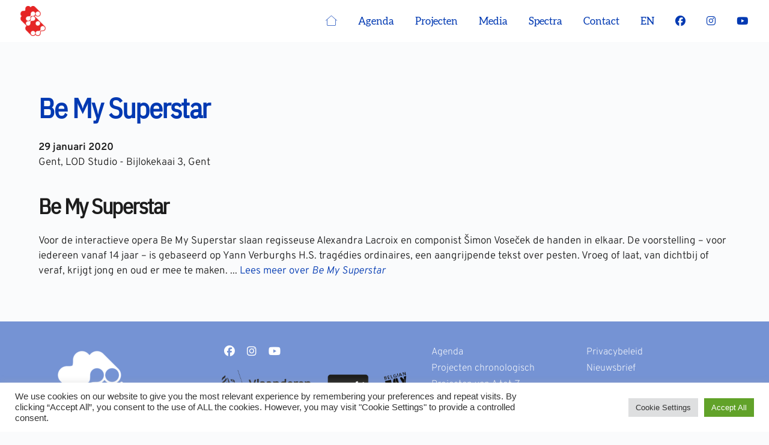

--- FILE ---
content_type: text/html; charset=UTF-8
request_url: https://spectraensemble.eu/concerts/be-my-superstar-15/
body_size: 29116
content:
<!DOCTYPE html>
<html lang="nl-BE">
<head>
    <meta charset="UTF-8">
    <link rel="profile" href="http://gmpg.org/xfn/11">
    <link rel="pingback" href="https://spectraensemble.eu/xmlrpc.php">
	<title>Be My Superstar | Spectra Ensemble</title>
<meta name='robots' content='max-image-preview:large' />
<link rel='dns-prefetch' href='//fonts.bunny.net' />
<link href='//hb.wpmucdn.com' rel='preconnect' />
<link rel="alternate" type="application/rss+xml" title="Spectra Ensemble &raquo; feed" href="https://spectraensemble.eu/feed/" />
<link rel="alternate" type="application/rss+xml" title="Spectra Ensemble &raquo; reactiesfeed" href="https://spectraensemble.eu/comments/feed/" />
<link rel="alternate" title="oEmbed (JSON)" type="application/json+oembed" href="https://spectraensemble.eu/wp-json/oembed/1.0/embed?url=https%3A%2F%2Fspectraensemble.eu%2Fconcerts%2Fbe-my-superstar-15%2F" />
<link rel="alternate" title="oEmbed (XML)" type="text/xml+oembed" href="https://spectraensemble.eu/wp-json/oembed/1.0/embed?url=https%3A%2F%2Fspectraensemble.eu%2Fconcerts%2Fbe-my-superstar-15%2F&#038;format=xml" />
		<style>
			.lazyload,
			.lazyloading {
				max-width: 100%;
			}
		</style>
		<style id='wp-img-auto-sizes-contain-inline-css'>
img:is([sizes=auto i],[sizes^="auto," i]){contain-intrinsic-size:3000px 1500px}
/*# sourceURL=wp-img-auto-sizes-contain-inline-css */
</style>
<link rel='stylesheet' id='toolset_bootstrap_4-css' href='https://spectraensemble.eu/wp-content/plugins/wp-views/vendor/toolset/toolset-common/res/lib/bootstrap4/css/bootstrap.css?ver=4.5.3' media='screen' />
<link rel='stylesheet' id='wp-block-library-css' href='https://spectraensemble.eu/wp-includes/css/dist/block-library/style.css?ver=6.9' media='all' />
<link rel='stylesheet' id='mediaelement-css' href='https://spectraensemble.eu/wp-includes/js/mediaelement/mediaelementplayer-legacy.min.css?ver=4.2.17' media='all' />
<link rel='stylesheet' id='wp-mediaelement-css' href='https://spectraensemble.eu/wp-includes/js/mediaelement/wp-mediaelement.css?ver=6.9' media='all' />
<link rel='stylesheet' id='view_editor_gutenberg_frontend_assets-css' href='https://spectraensemble.eu/wp-content/plugins/wp-views/public/css/views-frontend.css?ver=3.6.21' media='all' />
<style id='view_editor_gutenberg_frontend_assets-inline-css'>
.wpv-sort-list-dropdown.wpv-sort-list-dropdown-style-default > span.wpv-sort-list,.wpv-sort-list-dropdown.wpv-sort-list-dropdown-style-default .wpv-sort-list-item {border-color: #cdcdcd;}.wpv-sort-list-dropdown.wpv-sort-list-dropdown-style-default .wpv-sort-list-item a {color: #444;background-color: #fff;}.wpv-sort-list-dropdown.wpv-sort-list-dropdown-style-default a:hover,.wpv-sort-list-dropdown.wpv-sort-list-dropdown-style-default a:focus {color: #000;background-color: #eee;}.wpv-sort-list-dropdown.wpv-sort-list-dropdown-style-default .wpv-sort-list-item.wpv-sort-list-current a {color: #000;background-color: #eee;}
.wpv-sort-list-dropdown.wpv-sort-list-dropdown-style-default > span.wpv-sort-list,.wpv-sort-list-dropdown.wpv-sort-list-dropdown-style-default .wpv-sort-list-item {border-color: #cdcdcd;}.wpv-sort-list-dropdown.wpv-sort-list-dropdown-style-default .wpv-sort-list-item a {color: #444;background-color: #fff;}.wpv-sort-list-dropdown.wpv-sort-list-dropdown-style-default a:hover,.wpv-sort-list-dropdown.wpv-sort-list-dropdown-style-default a:focus {color: #000;background-color: #eee;}.wpv-sort-list-dropdown.wpv-sort-list-dropdown-style-default .wpv-sort-list-item.wpv-sort-list-current a {color: #000;background-color: #eee;}.wpv-sort-list-dropdown.wpv-sort-list-dropdown-style-grey > span.wpv-sort-list,.wpv-sort-list-dropdown.wpv-sort-list-dropdown-style-grey .wpv-sort-list-item {border-color: #cdcdcd;}.wpv-sort-list-dropdown.wpv-sort-list-dropdown-style-grey .wpv-sort-list-item a {color: #444;background-color: #eeeeee;}.wpv-sort-list-dropdown.wpv-sort-list-dropdown-style-grey a:hover,.wpv-sort-list-dropdown.wpv-sort-list-dropdown-style-grey a:focus {color: #000;background-color: #e5e5e5;}.wpv-sort-list-dropdown.wpv-sort-list-dropdown-style-grey .wpv-sort-list-item.wpv-sort-list-current a {color: #000;background-color: #e5e5e5;}
.wpv-sort-list-dropdown.wpv-sort-list-dropdown-style-default > span.wpv-sort-list,.wpv-sort-list-dropdown.wpv-sort-list-dropdown-style-default .wpv-sort-list-item {border-color: #cdcdcd;}.wpv-sort-list-dropdown.wpv-sort-list-dropdown-style-default .wpv-sort-list-item a {color: #444;background-color: #fff;}.wpv-sort-list-dropdown.wpv-sort-list-dropdown-style-default a:hover,.wpv-sort-list-dropdown.wpv-sort-list-dropdown-style-default a:focus {color: #000;background-color: #eee;}.wpv-sort-list-dropdown.wpv-sort-list-dropdown-style-default .wpv-sort-list-item.wpv-sort-list-current a {color: #000;background-color: #eee;}.wpv-sort-list-dropdown.wpv-sort-list-dropdown-style-grey > span.wpv-sort-list,.wpv-sort-list-dropdown.wpv-sort-list-dropdown-style-grey .wpv-sort-list-item {border-color: #cdcdcd;}.wpv-sort-list-dropdown.wpv-sort-list-dropdown-style-grey .wpv-sort-list-item a {color: #444;background-color: #eeeeee;}.wpv-sort-list-dropdown.wpv-sort-list-dropdown-style-grey a:hover,.wpv-sort-list-dropdown.wpv-sort-list-dropdown-style-grey a:focus {color: #000;background-color: #e5e5e5;}.wpv-sort-list-dropdown.wpv-sort-list-dropdown-style-grey .wpv-sort-list-item.wpv-sort-list-current a {color: #000;background-color: #e5e5e5;}.wpv-sort-list-dropdown.wpv-sort-list-dropdown-style-blue > span.wpv-sort-list,.wpv-sort-list-dropdown.wpv-sort-list-dropdown-style-blue .wpv-sort-list-item {border-color: #0099cc;}.wpv-sort-list-dropdown.wpv-sort-list-dropdown-style-blue .wpv-sort-list-item a {color: #444;background-color: #cbddeb;}.wpv-sort-list-dropdown.wpv-sort-list-dropdown-style-blue a:hover,.wpv-sort-list-dropdown.wpv-sort-list-dropdown-style-blue a:focus {color: #000;background-color: #95bedd;}.wpv-sort-list-dropdown.wpv-sort-list-dropdown-style-blue .wpv-sort-list-item.wpv-sort-list-current a {color: #000;background-color: #95bedd;}
/*# sourceURL=view_editor_gutenberg_frontend_assets-inline-css */
</style>
<style id='global-styles-inline-css'>
:root{--wp--preset--aspect-ratio--square: 1;--wp--preset--aspect-ratio--4-3: 4/3;--wp--preset--aspect-ratio--3-4: 3/4;--wp--preset--aspect-ratio--3-2: 3/2;--wp--preset--aspect-ratio--2-3: 2/3;--wp--preset--aspect-ratio--16-9: 16/9;--wp--preset--aspect-ratio--9-16: 9/16;--wp--preset--color--black: #000000;--wp--preset--color--cyan-bluish-gray: #abb8c3;--wp--preset--color--white: #ffffff;--wp--preset--color--pale-pink: #f78da7;--wp--preset--color--vivid-red: #cf2e2e;--wp--preset--color--luminous-vivid-orange: #ff6900;--wp--preset--color--luminous-vivid-amber: #fcb900;--wp--preset--color--light-green-cyan: #7bdcb5;--wp--preset--color--vivid-green-cyan: #00d084;--wp--preset--color--pale-cyan-blue: #8ed1fc;--wp--preset--color--vivid-cyan-blue: #0693e3;--wp--preset--color--vivid-purple: #9b51e0;--wp--preset--color--palette-color-1: var(--theme-palette-color-1, #0039b2);--wp--preset--color--palette-color-2: var(--theme-palette-color-2, #0039b2);--wp--preset--color--palette-color-3: var(--theme-palette-color-3, #3A4F66);--wp--preset--color--palette-color-4: var(--theme-palette-color-4, #192a3d);--wp--preset--color--palette-color-5: var(--theme-palette-color-5, #e1e8ed);--wp--preset--color--palette-color-6: var(--theme-palette-color-6, #f2f5f7);--wp--preset--color--palette-color-7: var(--theme-palette-color-7, #FAFBFC);--wp--preset--color--palette-color-8: var(--theme-palette-color-8, #ffffff);--wp--preset--gradient--vivid-cyan-blue-to-vivid-purple: linear-gradient(135deg,rgb(6,147,227) 0%,rgb(155,81,224) 100%);--wp--preset--gradient--light-green-cyan-to-vivid-green-cyan: linear-gradient(135deg,rgb(122,220,180) 0%,rgb(0,208,130) 100%);--wp--preset--gradient--luminous-vivid-amber-to-luminous-vivid-orange: linear-gradient(135deg,rgb(252,185,0) 0%,rgb(255,105,0) 100%);--wp--preset--gradient--luminous-vivid-orange-to-vivid-red: linear-gradient(135deg,rgb(255,105,0) 0%,rgb(207,46,46) 100%);--wp--preset--gradient--very-light-gray-to-cyan-bluish-gray: linear-gradient(135deg,rgb(238,238,238) 0%,rgb(169,184,195) 100%);--wp--preset--gradient--cool-to-warm-spectrum: linear-gradient(135deg,rgb(74,234,220) 0%,rgb(151,120,209) 20%,rgb(207,42,186) 40%,rgb(238,44,130) 60%,rgb(251,105,98) 80%,rgb(254,248,76) 100%);--wp--preset--gradient--blush-light-purple: linear-gradient(135deg,rgb(255,206,236) 0%,rgb(152,150,240) 100%);--wp--preset--gradient--blush-bordeaux: linear-gradient(135deg,rgb(254,205,165) 0%,rgb(254,45,45) 50%,rgb(107,0,62) 100%);--wp--preset--gradient--luminous-dusk: linear-gradient(135deg,rgb(255,203,112) 0%,rgb(199,81,192) 50%,rgb(65,88,208) 100%);--wp--preset--gradient--pale-ocean: linear-gradient(135deg,rgb(255,245,203) 0%,rgb(182,227,212) 50%,rgb(51,167,181) 100%);--wp--preset--gradient--electric-grass: linear-gradient(135deg,rgb(202,248,128) 0%,rgb(113,206,126) 100%);--wp--preset--gradient--midnight: linear-gradient(135deg,rgb(2,3,129) 0%,rgb(40,116,252) 100%);--wp--preset--gradient--juicy-peach: linear-gradient(to right, #ffecd2 0%, #fcb69f 100%);--wp--preset--gradient--young-passion: linear-gradient(to right, #ff8177 0%, #ff867a 0%, #ff8c7f 21%, #f99185 52%, #cf556c 78%, #b12a5b 100%);--wp--preset--gradient--true-sunset: linear-gradient(to right, #fa709a 0%, #fee140 100%);--wp--preset--gradient--morpheus-den: linear-gradient(to top, #30cfd0 0%, #330867 100%);--wp--preset--gradient--plum-plate: linear-gradient(135deg, #667eea 0%, #764ba2 100%);--wp--preset--gradient--aqua-splash: linear-gradient(15deg, #13547a 0%, #80d0c7 100%);--wp--preset--gradient--love-kiss: linear-gradient(to top, #ff0844 0%, #ffb199 100%);--wp--preset--gradient--new-retrowave: linear-gradient(to top, #3b41c5 0%, #a981bb 49%, #ffc8a9 100%);--wp--preset--gradient--plum-bath: linear-gradient(to top, #cc208e 0%, #6713d2 100%);--wp--preset--gradient--high-flight: linear-gradient(to right, #0acffe 0%, #495aff 100%);--wp--preset--gradient--teen-party: linear-gradient(-225deg, #FF057C 0%, #8D0B93 50%, #321575 100%);--wp--preset--gradient--fabled-sunset: linear-gradient(-225deg, #231557 0%, #44107A 29%, #FF1361 67%, #FFF800 100%);--wp--preset--gradient--arielle-smile: radial-gradient(circle 248px at center, #16d9e3 0%, #30c7ec 47%, #46aef7 100%);--wp--preset--gradient--itmeo-branding: linear-gradient(180deg, #2af598 0%, #009efd 100%);--wp--preset--gradient--deep-blue: linear-gradient(to right, #6a11cb 0%, #2575fc 100%);--wp--preset--gradient--strong-bliss: linear-gradient(to right, #f78ca0 0%, #f9748f 19%, #fd868c 60%, #fe9a8b 100%);--wp--preset--gradient--sweet-period: linear-gradient(to top, #3f51b1 0%, #5a55ae 13%, #7b5fac 25%, #8f6aae 38%, #a86aa4 50%, #cc6b8e 62%, #f18271 75%, #f3a469 87%, #f7c978 100%);--wp--preset--gradient--purple-division: linear-gradient(to top, #7028e4 0%, #e5b2ca 100%);--wp--preset--gradient--cold-evening: linear-gradient(to top, #0c3483 0%, #a2b6df 100%, #6b8cce 100%, #a2b6df 100%);--wp--preset--gradient--mountain-rock: linear-gradient(to right, #868f96 0%, #596164 100%);--wp--preset--gradient--desert-hump: linear-gradient(to top, #c79081 0%, #dfa579 100%);--wp--preset--gradient--ethernal-constance: linear-gradient(to top, #09203f 0%, #537895 100%);--wp--preset--gradient--happy-memories: linear-gradient(-60deg, #ff5858 0%, #f09819 100%);--wp--preset--gradient--grown-early: linear-gradient(to top, #0ba360 0%, #3cba92 100%);--wp--preset--gradient--morning-salad: linear-gradient(-225deg, #B7F8DB 0%, #50A7C2 100%);--wp--preset--gradient--night-call: linear-gradient(-225deg, #AC32E4 0%, #7918F2 48%, #4801FF 100%);--wp--preset--gradient--mind-crawl: linear-gradient(-225deg, #473B7B 0%, #3584A7 51%, #30D2BE 100%);--wp--preset--gradient--angel-care: linear-gradient(-225deg, #FFE29F 0%, #FFA99F 48%, #FF719A 100%);--wp--preset--gradient--juicy-cake: linear-gradient(to top, #e14fad 0%, #f9d423 100%);--wp--preset--gradient--rich-metal: linear-gradient(to right, #d7d2cc 0%, #304352 100%);--wp--preset--gradient--mole-hall: linear-gradient(-20deg, #616161 0%, #9bc5c3 100%);--wp--preset--gradient--cloudy-knoxville: linear-gradient(120deg, #fdfbfb 0%, #ebedee 100%);--wp--preset--gradient--soft-grass: linear-gradient(to top, #c1dfc4 0%, #deecdd 100%);--wp--preset--gradient--saint-petersburg: linear-gradient(135deg, #f5f7fa 0%, #c3cfe2 100%);--wp--preset--gradient--everlasting-sky: linear-gradient(135deg, #fdfcfb 0%, #e2d1c3 100%);--wp--preset--gradient--kind-steel: linear-gradient(-20deg, #e9defa 0%, #fbfcdb 100%);--wp--preset--gradient--over-sun: linear-gradient(60deg, #abecd6 0%, #fbed96 100%);--wp--preset--gradient--premium-white: linear-gradient(to top, #d5d4d0 0%, #d5d4d0 1%, #eeeeec 31%, #efeeec 75%, #e9e9e7 100%);--wp--preset--gradient--clean-mirror: linear-gradient(45deg, #93a5cf 0%, #e4efe9 100%);--wp--preset--gradient--wild-apple: linear-gradient(to top, #d299c2 0%, #fef9d7 100%);--wp--preset--gradient--snow-again: linear-gradient(to top, #e6e9f0 0%, #eef1f5 100%);--wp--preset--gradient--confident-cloud: linear-gradient(to top, #dad4ec 0%, #dad4ec 1%, #f3e7e9 100%);--wp--preset--gradient--glass-water: linear-gradient(to top, #dfe9f3 0%, white 100%);--wp--preset--gradient--perfect-white: linear-gradient(-225deg, #E3FDF5 0%, #FFE6FA 100%);--wp--preset--font-size--small: 13px;--wp--preset--font-size--medium: 20px;--wp--preset--font-size--large: clamp(22px, 1.375rem + ((1vw - 3.2px) * 0.625), 30px);--wp--preset--font-size--x-large: clamp(30px, 1.875rem + ((1vw - 3.2px) * 1.563), 50px);--wp--preset--font-size--xx-large: clamp(45px, 2.813rem + ((1vw - 3.2px) * 2.734), 80px);--wp--preset--spacing--20: 0.44rem;--wp--preset--spacing--30: 0.67rem;--wp--preset--spacing--40: 1rem;--wp--preset--spacing--50: 1.5rem;--wp--preset--spacing--60: 2.25rem;--wp--preset--spacing--70: 3.38rem;--wp--preset--spacing--80: 5.06rem;--wp--preset--shadow--natural: 6px 6px 9px rgba(0, 0, 0, 0.2);--wp--preset--shadow--deep: 12px 12px 50px rgba(0, 0, 0, 0.4);--wp--preset--shadow--sharp: 6px 6px 0px rgba(0, 0, 0, 0.2);--wp--preset--shadow--outlined: 6px 6px 0px -3px rgb(255, 255, 255), 6px 6px rgb(0, 0, 0);--wp--preset--shadow--crisp: 6px 6px 0px rgb(0, 0, 0);}:root { --wp--style--global--content-size: var(--theme-block-max-width);--wp--style--global--wide-size: var(--theme-block-wide-max-width); }:where(body) { margin: 0; }.wp-site-blocks > .alignleft { float: left; margin-right: 2em; }.wp-site-blocks > .alignright { float: right; margin-left: 2em; }.wp-site-blocks > .aligncenter { justify-content: center; margin-left: auto; margin-right: auto; }:where(.wp-site-blocks) > * { margin-block-start: var(--theme-content-spacing); margin-block-end: 0; }:where(.wp-site-blocks) > :first-child { margin-block-start: 0; }:where(.wp-site-blocks) > :last-child { margin-block-end: 0; }:root { --wp--style--block-gap: var(--theme-content-spacing); }:root :where(.is-layout-flow) > :first-child{margin-block-start: 0;}:root :where(.is-layout-flow) > :last-child{margin-block-end: 0;}:root :where(.is-layout-flow) > *{margin-block-start: var(--theme-content-spacing);margin-block-end: 0;}:root :where(.is-layout-constrained) > :first-child{margin-block-start: 0;}:root :where(.is-layout-constrained) > :last-child{margin-block-end: 0;}:root :where(.is-layout-constrained) > *{margin-block-start: var(--theme-content-spacing);margin-block-end: 0;}:root :where(.is-layout-flex){gap: var(--theme-content-spacing);}:root :where(.is-layout-grid){gap: var(--theme-content-spacing);}.is-layout-flow > .alignleft{float: left;margin-inline-start: 0;margin-inline-end: 2em;}.is-layout-flow > .alignright{float: right;margin-inline-start: 2em;margin-inline-end: 0;}.is-layout-flow > .aligncenter{margin-left: auto !important;margin-right: auto !important;}.is-layout-constrained > .alignleft{float: left;margin-inline-start: 0;margin-inline-end: 2em;}.is-layout-constrained > .alignright{float: right;margin-inline-start: 2em;margin-inline-end: 0;}.is-layout-constrained > .aligncenter{margin-left: auto !important;margin-right: auto !important;}.is-layout-constrained > :where(:not(.alignleft):not(.alignright):not(.alignfull)){max-width: var(--wp--style--global--content-size);margin-left: auto !important;margin-right: auto !important;}.is-layout-constrained > .alignwide{max-width: var(--wp--style--global--wide-size);}body .is-layout-flex{display: flex;}.is-layout-flex{flex-wrap: wrap;align-items: center;}.is-layout-flex > :is(*, div){margin: 0;}body .is-layout-grid{display: grid;}.is-layout-grid > :is(*, div){margin: 0;}body{padding-top: 0px;padding-right: 0px;padding-bottom: 0px;padding-left: 0px;}:root :where(.wp-element-button, .wp-block-button__link){font-style: inherit;font-weight: inherit;letter-spacing: inherit;text-transform: inherit;}.has-black-color{color: var(--wp--preset--color--black) !important;}.has-cyan-bluish-gray-color{color: var(--wp--preset--color--cyan-bluish-gray) !important;}.has-white-color{color: var(--wp--preset--color--white) !important;}.has-pale-pink-color{color: var(--wp--preset--color--pale-pink) !important;}.has-vivid-red-color{color: var(--wp--preset--color--vivid-red) !important;}.has-luminous-vivid-orange-color{color: var(--wp--preset--color--luminous-vivid-orange) !important;}.has-luminous-vivid-amber-color{color: var(--wp--preset--color--luminous-vivid-amber) !important;}.has-light-green-cyan-color{color: var(--wp--preset--color--light-green-cyan) !important;}.has-vivid-green-cyan-color{color: var(--wp--preset--color--vivid-green-cyan) !important;}.has-pale-cyan-blue-color{color: var(--wp--preset--color--pale-cyan-blue) !important;}.has-vivid-cyan-blue-color{color: var(--wp--preset--color--vivid-cyan-blue) !important;}.has-vivid-purple-color{color: var(--wp--preset--color--vivid-purple) !important;}.has-palette-color-1-color{color: var(--wp--preset--color--palette-color-1) !important;}.has-palette-color-2-color{color: var(--wp--preset--color--palette-color-2) !important;}.has-palette-color-3-color{color: var(--wp--preset--color--palette-color-3) !important;}.has-palette-color-4-color{color: var(--wp--preset--color--palette-color-4) !important;}.has-palette-color-5-color{color: var(--wp--preset--color--palette-color-5) !important;}.has-palette-color-6-color{color: var(--wp--preset--color--palette-color-6) !important;}.has-palette-color-7-color{color: var(--wp--preset--color--palette-color-7) !important;}.has-palette-color-8-color{color: var(--wp--preset--color--palette-color-8) !important;}.has-black-background-color{background-color: var(--wp--preset--color--black) !important;}.has-cyan-bluish-gray-background-color{background-color: var(--wp--preset--color--cyan-bluish-gray) !important;}.has-white-background-color{background-color: var(--wp--preset--color--white) !important;}.has-pale-pink-background-color{background-color: var(--wp--preset--color--pale-pink) !important;}.has-vivid-red-background-color{background-color: var(--wp--preset--color--vivid-red) !important;}.has-luminous-vivid-orange-background-color{background-color: var(--wp--preset--color--luminous-vivid-orange) !important;}.has-luminous-vivid-amber-background-color{background-color: var(--wp--preset--color--luminous-vivid-amber) !important;}.has-light-green-cyan-background-color{background-color: var(--wp--preset--color--light-green-cyan) !important;}.has-vivid-green-cyan-background-color{background-color: var(--wp--preset--color--vivid-green-cyan) !important;}.has-pale-cyan-blue-background-color{background-color: var(--wp--preset--color--pale-cyan-blue) !important;}.has-vivid-cyan-blue-background-color{background-color: var(--wp--preset--color--vivid-cyan-blue) !important;}.has-vivid-purple-background-color{background-color: var(--wp--preset--color--vivid-purple) !important;}.has-palette-color-1-background-color{background-color: var(--wp--preset--color--palette-color-1) !important;}.has-palette-color-2-background-color{background-color: var(--wp--preset--color--palette-color-2) !important;}.has-palette-color-3-background-color{background-color: var(--wp--preset--color--palette-color-3) !important;}.has-palette-color-4-background-color{background-color: var(--wp--preset--color--palette-color-4) !important;}.has-palette-color-5-background-color{background-color: var(--wp--preset--color--palette-color-5) !important;}.has-palette-color-6-background-color{background-color: var(--wp--preset--color--palette-color-6) !important;}.has-palette-color-7-background-color{background-color: var(--wp--preset--color--palette-color-7) !important;}.has-palette-color-8-background-color{background-color: var(--wp--preset--color--palette-color-8) !important;}.has-black-border-color{border-color: var(--wp--preset--color--black) !important;}.has-cyan-bluish-gray-border-color{border-color: var(--wp--preset--color--cyan-bluish-gray) !important;}.has-white-border-color{border-color: var(--wp--preset--color--white) !important;}.has-pale-pink-border-color{border-color: var(--wp--preset--color--pale-pink) !important;}.has-vivid-red-border-color{border-color: var(--wp--preset--color--vivid-red) !important;}.has-luminous-vivid-orange-border-color{border-color: var(--wp--preset--color--luminous-vivid-orange) !important;}.has-luminous-vivid-amber-border-color{border-color: var(--wp--preset--color--luminous-vivid-amber) !important;}.has-light-green-cyan-border-color{border-color: var(--wp--preset--color--light-green-cyan) !important;}.has-vivid-green-cyan-border-color{border-color: var(--wp--preset--color--vivid-green-cyan) !important;}.has-pale-cyan-blue-border-color{border-color: var(--wp--preset--color--pale-cyan-blue) !important;}.has-vivid-cyan-blue-border-color{border-color: var(--wp--preset--color--vivid-cyan-blue) !important;}.has-vivid-purple-border-color{border-color: var(--wp--preset--color--vivid-purple) !important;}.has-palette-color-1-border-color{border-color: var(--wp--preset--color--palette-color-1) !important;}.has-palette-color-2-border-color{border-color: var(--wp--preset--color--palette-color-2) !important;}.has-palette-color-3-border-color{border-color: var(--wp--preset--color--palette-color-3) !important;}.has-palette-color-4-border-color{border-color: var(--wp--preset--color--palette-color-4) !important;}.has-palette-color-5-border-color{border-color: var(--wp--preset--color--palette-color-5) !important;}.has-palette-color-6-border-color{border-color: var(--wp--preset--color--palette-color-6) !important;}.has-palette-color-7-border-color{border-color: var(--wp--preset--color--palette-color-7) !important;}.has-palette-color-8-border-color{border-color: var(--wp--preset--color--palette-color-8) !important;}.has-vivid-cyan-blue-to-vivid-purple-gradient-background{background: var(--wp--preset--gradient--vivid-cyan-blue-to-vivid-purple) !important;}.has-light-green-cyan-to-vivid-green-cyan-gradient-background{background: var(--wp--preset--gradient--light-green-cyan-to-vivid-green-cyan) !important;}.has-luminous-vivid-amber-to-luminous-vivid-orange-gradient-background{background: var(--wp--preset--gradient--luminous-vivid-amber-to-luminous-vivid-orange) !important;}.has-luminous-vivid-orange-to-vivid-red-gradient-background{background: var(--wp--preset--gradient--luminous-vivid-orange-to-vivid-red) !important;}.has-very-light-gray-to-cyan-bluish-gray-gradient-background{background: var(--wp--preset--gradient--very-light-gray-to-cyan-bluish-gray) !important;}.has-cool-to-warm-spectrum-gradient-background{background: var(--wp--preset--gradient--cool-to-warm-spectrum) !important;}.has-blush-light-purple-gradient-background{background: var(--wp--preset--gradient--blush-light-purple) !important;}.has-blush-bordeaux-gradient-background{background: var(--wp--preset--gradient--blush-bordeaux) !important;}.has-luminous-dusk-gradient-background{background: var(--wp--preset--gradient--luminous-dusk) !important;}.has-pale-ocean-gradient-background{background: var(--wp--preset--gradient--pale-ocean) !important;}.has-electric-grass-gradient-background{background: var(--wp--preset--gradient--electric-grass) !important;}.has-midnight-gradient-background{background: var(--wp--preset--gradient--midnight) !important;}.has-juicy-peach-gradient-background{background: var(--wp--preset--gradient--juicy-peach) !important;}.has-young-passion-gradient-background{background: var(--wp--preset--gradient--young-passion) !important;}.has-true-sunset-gradient-background{background: var(--wp--preset--gradient--true-sunset) !important;}.has-morpheus-den-gradient-background{background: var(--wp--preset--gradient--morpheus-den) !important;}.has-plum-plate-gradient-background{background: var(--wp--preset--gradient--plum-plate) !important;}.has-aqua-splash-gradient-background{background: var(--wp--preset--gradient--aqua-splash) !important;}.has-love-kiss-gradient-background{background: var(--wp--preset--gradient--love-kiss) !important;}.has-new-retrowave-gradient-background{background: var(--wp--preset--gradient--new-retrowave) !important;}.has-plum-bath-gradient-background{background: var(--wp--preset--gradient--plum-bath) !important;}.has-high-flight-gradient-background{background: var(--wp--preset--gradient--high-flight) !important;}.has-teen-party-gradient-background{background: var(--wp--preset--gradient--teen-party) !important;}.has-fabled-sunset-gradient-background{background: var(--wp--preset--gradient--fabled-sunset) !important;}.has-arielle-smile-gradient-background{background: var(--wp--preset--gradient--arielle-smile) !important;}.has-itmeo-branding-gradient-background{background: var(--wp--preset--gradient--itmeo-branding) !important;}.has-deep-blue-gradient-background{background: var(--wp--preset--gradient--deep-blue) !important;}.has-strong-bliss-gradient-background{background: var(--wp--preset--gradient--strong-bliss) !important;}.has-sweet-period-gradient-background{background: var(--wp--preset--gradient--sweet-period) !important;}.has-purple-division-gradient-background{background: var(--wp--preset--gradient--purple-division) !important;}.has-cold-evening-gradient-background{background: var(--wp--preset--gradient--cold-evening) !important;}.has-mountain-rock-gradient-background{background: var(--wp--preset--gradient--mountain-rock) !important;}.has-desert-hump-gradient-background{background: var(--wp--preset--gradient--desert-hump) !important;}.has-ethernal-constance-gradient-background{background: var(--wp--preset--gradient--ethernal-constance) !important;}.has-happy-memories-gradient-background{background: var(--wp--preset--gradient--happy-memories) !important;}.has-grown-early-gradient-background{background: var(--wp--preset--gradient--grown-early) !important;}.has-morning-salad-gradient-background{background: var(--wp--preset--gradient--morning-salad) !important;}.has-night-call-gradient-background{background: var(--wp--preset--gradient--night-call) !important;}.has-mind-crawl-gradient-background{background: var(--wp--preset--gradient--mind-crawl) !important;}.has-angel-care-gradient-background{background: var(--wp--preset--gradient--angel-care) !important;}.has-juicy-cake-gradient-background{background: var(--wp--preset--gradient--juicy-cake) !important;}.has-rich-metal-gradient-background{background: var(--wp--preset--gradient--rich-metal) !important;}.has-mole-hall-gradient-background{background: var(--wp--preset--gradient--mole-hall) !important;}.has-cloudy-knoxville-gradient-background{background: var(--wp--preset--gradient--cloudy-knoxville) !important;}.has-soft-grass-gradient-background{background: var(--wp--preset--gradient--soft-grass) !important;}.has-saint-petersburg-gradient-background{background: var(--wp--preset--gradient--saint-petersburg) !important;}.has-everlasting-sky-gradient-background{background: var(--wp--preset--gradient--everlasting-sky) !important;}.has-kind-steel-gradient-background{background: var(--wp--preset--gradient--kind-steel) !important;}.has-over-sun-gradient-background{background: var(--wp--preset--gradient--over-sun) !important;}.has-premium-white-gradient-background{background: var(--wp--preset--gradient--premium-white) !important;}.has-clean-mirror-gradient-background{background: var(--wp--preset--gradient--clean-mirror) !important;}.has-wild-apple-gradient-background{background: var(--wp--preset--gradient--wild-apple) !important;}.has-snow-again-gradient-background{background: var(--wp--preset--gradient--snow-again) !important;}.has-confident-cloud-gradient-background{background: var(--wp--preset--gradient--confident-cloud) !important;}.has-glass-water-gradient-background{background: var(--wp--preset--gradient--glass-water) !important;}.has-perfect-white-gradient-background{background: var(--wp--preset--gradient--perfect-white) !important;}.has-small-font-size{font-size: var(--wp--preset--font-size--small) !important;}.has-medium-font-size{font-size: var(--wp--preset--font-size--medium) !important;}.has-large-font-size{font-size: var(--wp--preset--font-size--large) !important;}.has-x-large-font-size{font-size: var(--wp--preset--font-size--x-large) !important;}.has-xx-large-font-size{font-size: var(--wp--preset--font-size--xx-large) !important;}
:root :where(.wp-block-pullquote){font-size: clamp(0.984em, 0.984rem + ((1vw - 0.2em) * 0.645), 1.5em);line-height: 1.6;}
/*# sourceURL=global-styles-inline-css */
</style>
<link rel='stylesheet' id='cookie-law-info-css' href='https://spectraensemble.eu/wp-content/plugins/cookie-law-info/legacy/public/css/cookie-law-info-public.css?ver=3.3.9.1' media='all' />
<link rel='stylesheet' id='cookie-law-info-gdpr-css' href='https://spectraensemble.eu/wp-content/plugins/cookie-law-info/legacy/public/css/cookie-law-info-gdpr.css?ver=3.3.9.1' media='all' />
<link rel='stylesheet' id='trp-language-switcher-style-css' href='https://spectraensemble.eu/wp-content/plugins/translatepress-multilingual/assets/css/trp-language-switcher.css?ver=3.0.7' media='all' />
<link rel='stylesheet' id='parent-style-css' href='https://spectraensemble.eu/wp-content/themes/blocksy/style.css?ver=6.9' media='all' />
<link rel='stylesheet' id='blocksy-child-style-css' href='https://spectraensemble.eu/wp-content/themes/blocksy-child/style.css?ver=6.9' media='all' />
<link rel='stylesheet' id='ct-main-styles-css' href='https://spectraensemble.eu/wp-content/themes/blocksy/static/bundle/main.min.css?ver=2.1.25' media='all' />
<link rel='stylesheet' id='ct-page-title-styles-css' href='https://spectraensemble.eu/wp-content/themes/blocksy/static/bundle/page-title.min.css?ver=2.1.25' media='all' />
<link rel='stylesheet' id='ct-forminator-styles-css' href='https://spectraensemble.eu/wp-content/themes/blocksy/static/bundle/forminator.min.css?ver=2.1.25' media='all' />
<link rel='stylesheet' id='ct-brizy-styles-css' href='https://spectraensemble.eu/wp-content/themes/blocksy/static/bundle/brizy.min.css?ver=2.1.25' media='all' />
<link rel='stylesheet' id='sib-front-css-css' href='https://spectraensemble.eu/wp-content/plugins/mailin/css/mailin-front.css?ver=6.9' media='all' />
<link rel='stylesheet' id='brizy-asset-google-10-css'  class="brz-link brz-link-google" type="text/css" href='https://fonts.bunny.net/css?family=Overpass%3A100%2C100italic%2C200%2C200italic%2C300%2C300italic%2Cregular%2Citalic%2C600%2C600italic%2C700%2C700italic%2C800%2C800italic%2C900%2C900italic%7CLato%3A100%2C100italic%2C300%2C300italic%2Cregular%2Citalic%2C700%2C700italic%2C900%2C900italic&#038;subset=arabic%2Cbengali%2Ccyrillic%2Ccyrillic-ext%2Cdevanagari%2Cgreek%2Cgreek-ext%2Cgujarati%2Chebrew%2Ckhmer%2Ckorean%2Clatin-ext%2Ctamil%2Ctelugu%2Cthai%2Cvietnamese&#038;display=swap&#038;ver=333-wp' media='all' />
<link rel='stylesheet' id='brizy-asset-upload-10-css'  class="brz-link brz-link-upload" type="text/css" href='https://spectraensemble.eu/?brizy-font=pbwlezvmdgafqxnczbnqmbymkwrarrsivoxo%3A300%2C400%2C700%7Cxjnjqyssxwvtvkvvzppczamuiasyfmoedajn%3A400&#038;ver=333-wp' media='all' />
<link rel='stylesheet' id='brizy-asset-group-1_2-21-css'  class="brz-link brz-link-preview-lib-pro" data-brz-group="group-1_2" href='https://spectraensemble.eu/wp-content/plugins/brizy-pro/public/editor-build/prod/css/group-1_2-pro.min.css?ver=206-wp' media='all' />
<link rel='stylesheet' id='brizy-asset-main-30-css'  class="brz-link brz-link-preview-pro" href='https://spectraensemble.eu/wp-content/plugins/brizy-pro/public/editor-build/prod/css/preview.pro.min.css?ver=206-wp' media='all' />
<style id='inline-handle-f899139df5e1059396431415e770c6dd-inline-css'>


.brz .brz-cp-color1, .brz .brz-bcp-color1{color: rgb(var(--brz-global-color1));} .brz .brz-bgp-color1{background-color: rgb(var(--brz-global-color1));}.brz .brz-cp-color2, .brz .brz-bcp-color2{color: rgb(var(--brz-global-color2));} .brz .brz-bgp-color2{background-color: rgb(var(--brz-global-color2));}.brz .brz-cp-color3, .brz .brz-bcp-color3{color: rgb(var(--brz-global-color3));} .brz .brz-bgp-color3{background-color: rgb(var(--brz-global-color3));}.brz .brz-cp-color4, .brz .brz-bcp-color4{color: rgb(var(--brz-global-color4));} .brz .brz-bgp-color4{background-color: rgb(var(--brz-global-color4));}.brz .brz-cp-color5, .brz .brz-bcp-color5{color: rgb(var(--brz-global-color5));} .brz .brz-bgp-color5{background-color: rgb(var(--brz-global-color5));}.brz .brz-cp-color6, .brz .brz-bcp-color6{color: rgb(var(--brz-global-color6));} .brz .brz-bgp-color6{background-color: rgb(var(--brz-global-color6));}.brz .brz-cp-color7, .brz .brz-bcp-color7{color: rgb(var(--brz-global-color7));} .brz .brz-bgp-color7{background-color: rgb(var(--brz-global-color7));}.brz .brz-cp-color8, .brz .brz-bcp-color8{color: rgb(var(--brz-global-color8));} .brz .brz-bgp-color8{background-color: rgb(var(--brz-global-color8));}:root{--brz-global-color1:0, 57, 178;--brz-global-color2:28, 28, 28;--brz-global-color3:0, 57, 178;--brz-global-color4:184, 230, 225;--brz-global-color5:229, 37, 37;--brz-global-color6:235, 235, 235;--brz-global-color7:102, 102, 102;--brz-global-color8:255, 255, 255;}:root{--brz-paragraphfontfamily:'Overpass', sans-serif;--brz-paragraphfontsize:17px;--brz-paragraphfontsizesuffix:px;--brz-paragraphfontweight:300;--brz-paragraphletterspacing:0px;--brz-paragraphlineheight:1.5;--brz-paragraphfontvariation:"wght" 400, "wdth" 100, "SOFT" 0;--brz-paragraphtabletfontsize:17px;--brz-paragraphtabletfontweight:300;--brz-paragraphtabletletterspacing:0px;--brz-paragraphtabletlineheight:1.5;--brz-paragraphtabletfontvariation:"wght" 400, "wdth" 100, "SOFT" 0;--brz-paragraphmobilefontsize:17px;--brz-paragraphmobilefontweight:300;--brz-paragraphmobileletterspacing:0px;--brz-paragraphmobilelineheight:1.5;--brz-paragraphmobilefontvariation:"wght" 400, "wdth" 100, "SOFT" 0;--brz-paragraphstoryfontsize:3.91%;--brz-paragraphbold:300;--brz-paragraphitalic:inherit;--brz-paragraphtextdecoration:inherit;--brz-paragraphtexttransform:inherit;--brz-paragraphtabletbold:300;--brz-paragraphtabletitalic:inherit;--brz-paragraphtablettextdecoration:inherit;--brz-paragraphtablettexttransform:inherit;--brz-paragraphmobilebold:300;--brz-paragraphmobileitalic:inherit;--brz-paragraphmobiletextdecoration:inherit;--brz-paragraphmobiletexttransform:inherit;--brz-subtitlefontfamily:'Overpass', sans-serif;--brz-subtitlefontsize:17px;--brz-subtitlefontsizesuffix:px;--brz-subtitlefontweight:400;--brz-subtitleletterspacing:0px;--brz-subtitlelineheight:1.8;--brz-subtitlefontvariation:"wght" 400, "wdth" 100, "SOFT" 0;--brz-subtitletabletfontsize:17px;--brz-subtitletabletfontweight:400;--brz-subtitletabletletterspacing:0px;--brz-subtitletabletlineheight:1.5;--brz-subtitletabletfontvariation:"wght" 400, "wdth" 100, "SOFT" 0;--brz-subtitlemobilefontsize:16px;--brz-subtitlemobilefontweight:400;--brz-subtitlemobileletterspacing:0px;--brz-subtitlemobilelineheight:1.5;--brz-subtitlemobilefontvariation:"wght" 400, "wdth" 100, "SOFT" 0;--brz-subtitlestoryfontsize:3.91%;--brz-subtitlebold:400;--brz-subtitleitalic:inherit;--brz-subtitletextdecoration:inherit;--brz-subtitletexttransform:inherit;--brz-subtitletabletbold:400;--brz-subtitletabletitalic:inherit;--brz-subtitletablettextdecoration:inherit;--brz-subtitletablettexttransform:inherit;--brz-subtitlemobilebold:400;--brz-subtitlemobileitalic:inherit;--brz-subtitlemobiletextdecoration:inherit;--brz-subtitlemobiletexttransform:inherit;--brz-abovetitlefontfamily:'xjnjqyssxwvtvkvvzppczamuiasyfmoedajn';--brz-abovetitlefontsize:13px;--brz-abovetitlefontsizesuffix:px;--brz-abovetitlefontweight:700;--brz-abovetitleletterspacing:1.1px;--brz-abovetitlelineheight:1.5;--brz-abovetitlefontvariation:"wght" 400, "wdth" 100, "SOFT" 0;--brz-abovetitletabletfontsize:13px;--brz-abovetitletabletfontweight:700;--brz-abovetitletabletletterspacing:1px;--brz-abovetitletabletlineheight:1.5;--brz-abovetitletabletfontvariation:"wght" 400, "wdth" 100, "SOFT" 0;--brz-abovetitlemobilefontsize:13px;--brz-abovetitlemobilefontweight:700;--brz-abovetitlemobileletterspacing:1px;--brz-abovetitlemobilelineheight:1.5;--brz-abovetitlemobilefontvariation:"wght" 400, "wdth" 100, "SOFT" 0;--brz-abovetitlestoryfontsize:2.99%;--brz-abovetitlebold:700;--brz-abovetitleitalic:inherit;--brz-abovetitletextdecoration:inherit;--brz-abovetitletexttransform:inherit;--brz-abovetitletabletbold:700;--brz-abovetitletabletitalic:inherit;--brz-abovetitletablettextdecoration:inherit;--brz-abovetitletablettexttransform:inherit;--brz-abovetitlemobilebold:700;--brz-abovetitlemobileitalic:inherit;--brz-abovetitlemobiletextdecoration:inherit;--brz-abovetitlemobiletexttransform:inherit;--brz-heading1fontfamily:'xjnjqyssxwvtvkvvzppczamuiasyfmoedajn';--brz-heading1fontsize:46px;--brz-heading1fontsizesuffix:px;--brz-heading1fontweight:700;--brz-heading1letterspacing:-1.5px;--brz-heading1lineheight:1.3;--brz-heading1fontvariation:"wght" 400, "wdth" 100, "SOFT" 0;--brz-heading1tabletfontsize:38px;--brz-heading1tabletfontweight:700;--brz-heading1tabletletterspacing:-1px;--brz-heading1tabletlineheight:1.2;--brz-heading1tabletfontvariation:"wght" 400, "wdth" 100, "SOFT" 0;--brz-heading1mobilefontsize:36px;--brz-heading1mobilefontweight:700;--brz-heading1mobileletterspacing:-1px;--brz-heading1mobilelineheight:1.3;--brz-heading1mobilefontvariation:"wght" 400, "wdth" 100, "SOFT" 0;--brz-heading1storyfontsize:10.58%;--brz-heading1bold:700;--brz-heading1italic:inherit;--brz-heading1textdecoration:inherit;--brz-heading1texttransform:inherit;--brz-heading1tabletbold:700;--brz-heading1tabletitalic:inherit;--brz-heading1tablettextdecoration:inherit;--brz-heading1tablettexttransform:inherit;--brz-heading1mobilebold:700;--brz-heading1mobileitalic:inherit;--brz-heading1mobiletextdecoration:inherit;--brz-heading1mobiletexttransform:inherit;--brz-heading2fontfamily:'xjnjqyssxwvtvkvvzppczamuiasyfmoedajn';--brz-heading2fontsize:36px;--brz-heading2fontsizesuffix:px;--brz-heading2fontweight:700;--brz-heading2letterspacing:-1.5px;--brz-heading2lineheight:1.3;--brz-heading2fontvariation:"wght" 400, "wdth" 100, "SOFT" 0;--brz-heading2tabletfontsize:30px;--brz-heading2tabletfontweight:700;--brz-heading2tabletletterspacing:-1px;--brz-heading2tabletlineheight:1.2;--brz-heading2tabletfontvariation:"wght" 400, "wdth" 100, "SOFT" 0;--brz-heading2mobilefontsize:28px;--brz-heading2mobilefontweight:700;--brz-heading2mobileletterspacing:-1px;--brz-heading2mobilelineheight:1.3;--brz-heading2mobilefontvariation:"wght" 400, "wdth" 100, "SOFT" 0;--brz-heading2storyfontsize:8.280000000000001%;--brz-heading2bold:700;--brz-heading2italic:inherit;--brz-heading2textdecoration:inherit;--brz-heading2texttransform:inherit;--brz-heading2tabletbold:700;--brz-heading2tabletitalic:inherit;--brz-heading2tablettextdecoration:inherit;--brz-heading2tablettexttransform:inherit;--brz-heading2mobilebold:700;--brz-heading2mobileitalic:inherit;--brz-heading2mobiletextdecoration:inherit;--brz-heading2mobiletexttransform:inherit;--brz-heading3fontfamily:'xjnjqyssxwvtvkvvzppczamuiasyfmoedajn';--brz-heading3fontsize:28px;--brz-heading3fontsizesuffix:px;--brz-heading3fontweight:700;--brz-heading3letterspacing:-1.5px;--brz-heading3lineheight:1.4;--brz-heading3fontvariation:"wght" 400, "wdth" 100, "SOFT" 0;--brz-heading3tabletfontsize:27px;--brz-heading3tabletfontweight:700;--brz-heading3tabletletterspacing:-1px;--brz-heading3tabletlineheight:1.3;--brz-heading3tabletfontvariation:"wght" 400, "wdth" 100, "SOFT" 0;--brz-heading3mobilefontsize:22px;--brz-heading3mobilefontweight:700;--brz-heading3mobileletterspacing:-0.5px;--brz-heading3mobilelineheight:1.3;--brz-heading3mobilefontvariation:"wght" 400, "wdth" 100, "SOFT" 0;--brz-heading3storyfontsize:6.44%;--brz-heading3bold:700;--brz-heading3italic:inherit;--brz-heading3textdecoration:inherit;--brz-heading3texttransform:inherit;--brz-heading3tabletbold:700;--brz-heading3tabletitalic:inherit;--brz-heading3tablettextdecoration:inherit;--brz-heading3tablettexttransform:inherit;--brz-heading3mobilebold:700;--brz-heading3mobileitalic:inherit;--brz-heading3mobiletextdecoration:inherit;--brz-heading3mobiletexttransform:inherit;--brz-heading4fontfamily:'xjnjqyssxwvtvkvvzppczamuiasyfmoedajn';--brz-heading4fontsize:22px;--brz-heading4fontsizesuffix:px;--brz-heading4fontweight:700;--brz-heading4letterspacing:-0.5px;--brz-heading4lineheight:1.5;--brz-heading4fontvariation:"wght" 400, "wdth" 100, "SOFT" 0;--brz-heading4tabletfontsize:22px;--brz-heading4tabletfontweight:700;--brz-heading4tabletletterspacing:-0.5px;--brz-heading4tabletlineheight:1.4;--brz-heading4tabletfontvariation:"wght" 400, "wdth" 100, "SOFT" 0;--brz-heading4mobilefontsize:20px;--brz-heading4mobilefontweight:700;--brz-heading4mobileletterspacing:0px;--brz-heading4mobilelineheight:1.4;--brz-heading4mobilefontvariation:"wght" 400, "wdth" 100, "SOFT" 0;--brz-heading4storyfontsize:5.0600000000000005%;--brz-heading4bold:700;--brz-heading4italic:inherit;--brz-heading4textdecoration:inherit;--brz-heading4texttransform:inherit;--brz-heading4tabletbold:700;--brz-heading4tabletitalic:inherit;--brz-heading4tablettextdecoration:inherit;--brz-heading4tablettexttransform:inherit;--brz-heading4mobilebold:700;--brz-heading4mobileitalic:inherit;--brz-heading4mobiletextdecoration:inherit;--brz-heading4mobiletexttransform:inherit;--brz-heading5fontfamily:'xjnjqyssxwvtvkvvzppczamuiasyfmoedajn';--brz-heading5fontsize:20px;--brz-heading5fontsizesuffix:px;--brz-heading5fontweight:700;--brz-heading5letterspacing:0px;--brz-heading5lineheight:1.6;--brz-heading5fontvariation:"wght" 400, "wdth" 100, "SOFT" 0;--brz-heading5tabletfontsize:17px;--brz-heading5tabletfontweight:700;--brz-heading5tabletletterspacing:0px;--brz-heading5tabletlineheight:1.7;--brz-heading5tabletfontvariation:"wght" 400, "wdth" 100, "SOFT" 0;--brz-heading5mobilefontsize:17px;--brz-heading5mobilefontweight:700;--brz-heading5mobileletterspacing:0px;--brz-heading5mobilelineheight:1.8;--brz-heading5mobilefontvariation:"wght" 400, "wdth" 100, "SOFT" 0;--brz-heading5storyfontsize:4.6000000000000005%;--brz-heading5bold:700;--brz-heading5italic:inherit;--brz-heading5textdecoration:inherit;--brz-heading5texttransform:inherit;--brz-heading5tabletbold:700;--brz-heading5tabletitalic:inherit;--brz-heading5tablettextdecoration:inherit;--brz-heading5tablettexttransform:inherit;--brz-heading5mobilebold:700;--brz-heading5mobileitalic:inherit;--brz-heading5mobiletextdecoration:inherit;--brz-heading5mobiletexttransform:inherit;--brz-heading6fontfamily:'xjnjqyssxwvtvkvvzppczamuiasyfmoedajn';--brz-heading6fontsize:16px;--brz-heading6fontsizesuffix:px;--brz-heading6fontweight:700;--brz-heading6letterspacing:0px;--brz-heading6lineheight:1.5;--brz-heading6fontvariation:"wght" 400, "wdth" 100, "SOFT" 0;--brz-heading6tabletfontsize:16px;--brz-heading6tabletfontweight:700;--brz-heading6tabletletterspacing:0px;--brz-heading6tabletlineheight:1.5;--brz-heading6tabletfontvariation:"wght" 400, "wdth" 100, "SOFT" 0;--brz-heading6mobilefontsize:16px;--brz-heading6mobilefontweight:700;--brz-heading6mobileletterspacing:0px;--brz-heading6mobilelineheight:1.5;--brz-heading6mobilefontvariation:"wght" 400, "wdth" 100, "SOFT" 0;--brz-heading6storyfontsize:3.68%;--brz-heading6bold:700;--brz-heading6italic:inherit;--brz-heading6textdecoration:inherit;--brz-heading6texttransform:inherit;--brz-heading6tabletbold:700;--brz-heading6tabletitalic:inherit;--brz-heading6tablettextdecoration:inherit;--brz-heading6tablettexttransform:inherit;--brz-heading6mobilebold:700;--brz-heading6mobileitalic:inherit;--brz-heading6mobiletextdecoration:inherit;--brz-heading6mobiletexttransform:inherit;--brz-buttonfontfamily:'Overpass', sans-serif;--brz-buttonfontsize:15px;--brz-buttonfontsizesuffix:px;--brz-buttonfontweight:700;--brz-buttonletterspacing:0px;--brz-buttonlineheight:1.6;--brz-buttonfontvariation:"wght" 400, "wdth" 100, "SOFT" 0;--brz-buttontabletfontsize:17px;--brz-buttontabletfontweight:700;--brz-buttontabletletterspacing:0px;--brz-buttontabletlineheight:1.6;--brz-buttontabletfontvariation:"wght" 400, "wdth" 100, "SOFT" 0;--brz-buttonmobilefontsize:15px;--brz-buttonmobilefontweight:700;--brz-buttonmobileletterspacing:0px;--brz-buttonmobilelineheight:1.6;--brz-buttonmobilefontvariation:"wght" 400, "wdth" 100, "SOFT" 0;--brz-buttonstoryfontsize:3.45%;--brz-buttonbold:700;--brz-buttonitalic:inherit;--brz-buttontextdecoration:inherit;--brz-buttontexttransform:inherit;--brz-buttontabletbold:700;--brz-buttontabletitalic:inherit;--brz-buttontablettextdecoration:inherit;--brz-buttontablettexttransform:inherit;--brz-buttonmobilebold:700;--brz-buttonmobileitalic:inherit;--brz-buttonmobiletextdecoration:inherit;--brz-buttonmobiletexttransform:inherit;}

.brz .brz-tp__dc-block-st1 p { font-family: 'Overpass', sans-serif;font-size: 17px;font-weight: 300;letter-spacing: 0px;line-height: 1.5; }
@media (max-width: 991px) {.brz .brz-tp__dc-block-st1 p { font-family: 'Overpass', sans-serif;font-size: 17px;font-weight: 300;letter-spacing: 0px;line-height: 1.5; } }
@media (max-width: 767px) {.brz .brz-tp__dc-block-st1 p { font-family: 'Overpass', sans-serif;font-size: 17px;font-weight: 300;letter-spacing: 0px;line-height: 1.5; } }
.brz .brz-tp__dc-block-st1 h1 { font-family: 'xjnjqyssxwvtvkvvzppczamuiasyfmoedajn';font-size: 46px;font-weight: 700;letter-spacing: -1.5px;line-height: 1.3; }
@media (max-width: 991px) {.brz .brz-tp__dc-block-st1 h1 { font-family: 'xjnjqyssxwvtvkvvzppczamuiasyfmoedajn';font-size: 38px;font-weight: 700;letter-spacing: -1px;line-height: 1.2; } }
@media (max-width: 767px) {.brz .brz-tp__dc-block-st1 h1 { font-family: 'xjnjqyssxwvtvkvvzppczamuiasyfmoedajn';font-size: 36px;font-weight: 700;letter-spacing: -1px;line-height: 1.3; } }
.brz .brz-tp__dc-block-st1 h2 { font-family: 'xjnjqyssxwvtvkvvzppczamuiasyfmoedajn';font-size: 36px;font-weight: 700;letter-spacing: -1.5px;line-height: 1.3; }
@media (max-width: 991px) {.brz .brz-tp__dc-block-st1 h2 { font-family: 'xjnjqyssxwvtvkvvzppczamuiasyfmoedajn';font-size: 30px;font-weight: 700;letter-spacing: -1px;line-height: 1.2; } }
@media (max-width: 767px) {.brz .brz-tp__dc-block-st1 h2 { font-family: 'xjnjqyssxwvtvkvvzppczamuiasyfmoedajn';font-size: 28px;font-weight: 700;letter-spacing: -1px;line-height: 1.3; } }
.brz .brz-tp__dc-block-st1 h3 { font-family: 'xjnjqyssxwvtvkvvzppczamuiasyfmoedajn';font-size: 28px;font-weight: 700;letter-spacing: -1.5px;line-height: 1.4; }
@media (max-width: 991px) {.brz .brz-tp__dc-block-st1 h3 { font-family: 'xjnjqyssxwvtvkvvzppczamuiasyfmoedajn';font-size: 27px;font-weight: 700;letter-spacing: -1px;line-height: 1.3; } }
@media (max-width: 767px) {.brz .brz-tp__dc-block-st1 h3 { font-family: 'xjnjqyssxwvtvkvvzppczamuiasyfmoedajn';font-size: 22px;font-weight: 700;letter-spacing: -0.5px;line-height: 1.3; } }
.brz .brz-tp__dc-block-st1 h4 { font-family: 'xjnjqyssxwvtvkvvzppczamuiasyfmoedajn';font-size: 22px;font-weight: 700;letter-spacing: -0.5px;line-height: 1.5; }
@media (max-width: 991px) {.brz .brz-tp__dc-block-st1 h4 { font-family: 'xjnjqyssxwvtvkvvzppczamuiasyfmoedajn';font-size: 22px;font-weight: 700;letter-spacing: -0.5px;line-height: 1.4; } }
@media (max-width: 767px) {.brz .brz-tp__dc-block-st1 h4 { font-family: 'xjnjqyssxwvtvkvvzppczamuiasyfmoedajn';font-size: 20px;font-weight: 700;letter-spacing: 0px;line-height: 1.4; } }
.brz .brz-tp__dc-block-st1 h5 { font-family: 'xjnjqyssxwvtvkvvzppczamuiasyfmoedajn';font-size: 20px;font-weight: 700;letter-spacing: 0px;line-height: 1.6; }
@media (max-width: 991px) {.brz .brz-tp__dc-block-st1 h5 { font-family: 'xjnjqyssxwvtvkvvzppczamuiasyfmoedajn';font-size: 17px;font-weight: 700;letter-spacing: 0px;line-height: 1.7; } }
@media (max-width: 767px) {.brz .brz-tp__dc-block-st1 h5 { font-family: 'xjnjqyssxwvtvkvvzppczamuiasyfmoedajn';font-size: 17px;font-weight: 700;letter-spacing: 0px;line-height: 1.8; } }
.brz .brz-tp__dc-block-st1 h6 { font-family: 'xjnjqyssxwvtvkvvzppczamuiasyfmoedajn';font-size: 16px;font-weight: 700;letter-spacing: 0px;line-height: 1.5; }
@media (max-width: 991px) {.brz .brz-tp__dc-block-st1 h6 { font-family: 'xjnjqyssxwvtvkvvzppczamuiasyfmoedajn';font-size: 16px;font-weight: 700;letter-spacing: 0px;line-height: 1.5; } }
@media (max-width: 767px) {.brz .brz-tp__dc-block-st1 h6 { font-family: 'xjnjqyssxwvtvkvvzppczamuiasyfmoedajn';font-size: 16px;font-weight: 700;letter-spacing: 0px;line-height: 1.5; } }

.brz .brz-css-bqpnoz{padding:75px 0px 75px 0px;min-height: auto;margin:0;z-index: auto;}.brz .brz-css-bqpnoz{display:flex;}.brz .brz-css-bqpnoz > .brz-bg{border-radius: 0px;}.brz .brz-css-bqpnoz > .brz-bg{border:0px solid rgba(102, 115, 141, 0);}.brz .brz-css-bqpnoz > .brz-bg:after{box-shadow:none;}.brz .brz-css-bqpnoz > .brz-bg > .brz-bg-image{-webkit-mask-image: none;
                      mask-image: none;background-size:cover;background-repeat: no-repeat;}.brz .brz-css-bqpnoz > .brz-bg > .brz-bg-image{background-image:none;filter:none;display:block;}.brz .brz-css-bqpnoz > .brz-bg > .brz-bg-image:after{content: "";background-image:none;}.brz .brz-css-bqpnoz > .brz-bg > .brz-bg-color{-webkit-mask-image: none;
                      mask-image: none;}.brz .brz-css-bqpnoz > .brz-bg > .brz-bg-color{background-color:rgba(0, 0, 0, 0);background-image:none;}.brz .brz-css-bqpnoz > .brz-bg > .brz-bg-shape__top{background-size: 100% 100px; height: 100px;transform: scale(1.02) rotateX(0deg) rotateY(0deg);z-index: auto;}.brz .brz-css-bqpnoz > .brz-bg > .brz-bg-shape__top::after{background-image: none; -webkit-mask-image: none;background-size: 100% 100px; height: 100px;}.brz .brz-css-bqpnoz > .brz-bg > .brz-bg-shape__bottom{background-size: 100% 100px; height: 100px;transform: scale(1.02) rotateX(-180deg) rotateY(-180deg);z-index: auto;}.brz .brz-css-bqpnoz > .brz-bg > .brz-bg-shape__bottom::after{background-image: none; -webkit-mask-image: none;background-size: 100% 100px; height: 100px;}.brz .brz-css-bqpnoz .brz-container{justify-content:center;}@media(max-width:991px) and (min-width:768px){.brz .brz-css-bqpnoz{padding:25px 15px 25px 15px;}}@media(max-width:767px){.brz .brz-css-bqpnoz{padding:25px 15px 25px 15px;}}

.brz .brz-css-1gdagww{border:0px solid transparent;}@media(min-width:991px){.brz .brz-css-1gdagww{max-width: calc(1 * var(--brz-section-container-max-width, 1170px));}}@media(max-width:991px) and (min-width:768px){.brz .brz-css-1gdagww{max-width: 100%;}}@media(max-width:767px){.brz .brz-css-1gdagww{max-width: 100%;}}

.brz .brz-css-1x1rn21{margin:0;z-index: auto;align-items:flex-start;}.brz .brz-css-1x1rn21 > .brz-bg{border-radius: 0px;max-width:100%;mix-blend-mode:normal;}.brz .brz-css-1x1rn21 > .brz-bg{border:0px solid rgba(102, 115, 141, 0);box-shadow:none;}.brz .brz-css-1x1rn21 > .brz-bg > .brz-bg-image{background-size:cover;background-repeat: no-repeat;-webkit-mask-image: none;
                      mask-image: none;}.brz .brz-css-1x1rn21 > .brz-bg > .brz-bg-image{background-image:none;filter:none;display:block;}.brz .brz-css-1x1rn21 > .brz-bg > .brz-bg-image:after{content: "";background-image:none;}.brz .brz-css-1x1rn21 > .brz-bg > .brz-bg-color{-webkit-mask-image: none;
                      mask-image: none;}.brz .brz-css-1x1rn21 > .brz-bg > .brz-bg-color{background-color:rgba(0, 0, 0, 0);background-image:none;}.brz .brz-css-1x1rn21 > .brz-bg > .brz-bg-map{display:none;}.brz .brz-css-1x1rn21 > .brz-bg > .brz-bg-map{filter:none;}.brz .brz-css-1x1rn21 > .brz-bg > .brz-bg-video{display:none;}.brz .brz-css-1x1rn21 > .brz-bg > .brz-bg-video{filter:none;}.brz .brz-css-1x1rn21 > .brz-row{border:0px solid transparent;}.brz .brz-css-1x1rn21 > .brz-row, .brz .brz-css-1x1rn21 > .brz-bg > .brz-bg-video, .brz .brz-css-1x1rn21 > .brz-bg, .brz .brz-css-1x1rn21 > .brz-bg > .brz-bg-image, .brz .brz-css-1x1rn21 > .brz-bg > .brz-bg-color{transition-duration:0.50s;transition-property: filter, box-shadow, background, border-radius, border-color;}@media(min-width:991px){.brz .brz-css-1x1rn21{min-height: auto;display:flex;}}@media(max-width:991px) and (min-width:768px){.brz .brz-css-1x1rn21 > .brz-row{flex-direction:row;flex-wrap:wrap;justify-content:flex-start;}}@media(max-width:991px) and (min-width:768px){.brz .brz-css-1x1rn21{min-height: auto;display:flex;}}@media(max-width:767px){.brz .brz-css-1x1rn21 > .brz-row{flex-direction:row;flex-wrap:wrap;justify-content:flex-start;}}@media(max-width:767px){.brz .brz-css-1x1rn21{min-height: auto;display:flex;}}

.brz .brz-css-12ahvw1{padding:10px;max-width:100%;}@media(max-width:991px) and (min-width:768px){.brz .brz-css-12ahvw1{padding:0;}}@media(max-width:767px){.brz .brz-css-12ahvw1{padding:0;}}

.brz .brz-css-1a5e2nm{z-index: auto;flex:1 1 50%;max-width:50%;justify-content:flex-start;}.brz .brz-css-1a5e2nm .brz-columns__scroll-effect{justify-content:flex-start;}.brz .brz-css-1a5e2nm > .brz-bg{margin:0;mix-blend-mode:normal;border-radius: 0px;}.brz .brz-css-1a5e2nm > .brz-bg{border:0px solid rgba(102, 115, 141, 0);box-shadow:none;}.brz .brz-css-1a5e2nm > .brz-bg > .brz-bg-image{background-size:cover;background-repeat: no-repeat;-webkit-mask-image: none;
                      mask-image: none;}.brz .brz-css-1a5e2nm > .brz-bg > .brz-bg-image{background-image:none;filter:none;display:block;}.brz .brz-css-1a5e2nm > .brz-bg > .brz-bg-image:after{content: "";background-image:none;}.brz .brz-css-1a5e2nm > .brz-bg > .brz-bg-color{-webkit-mask-image: none;
                      mask-image: none;}.brz .brz-css-1a5e2nm > .brz-bg > .brz-bg-color{background-color:rgba(0, 0, 0, 0);background-image:none;}.brz .brz-css-1a5e2nm > .brz-bg > .brz-bg-map{display:none;}.brz .brz-css-1a5e2nm > .brz-bg > .brz-bg-map{filter:none;}.brz .brz-css-1a5e2nm > .brz-bg > .brz-bg-video{display:none;}.brz .brz-css-1a5e2nm > .brz-bg > .brz-bg-video{filter:none;}.brz .brz-css-1a5e2nm > .brz-bg, .brz .brz-css-1a5e2nm > .brz-bg > .brz-bg-image, .brz .brz-css-1a5e2nm > .brz-bg > .brz-bg-color{transition-duration:0.50s;transition-property: filter, box-shadow, background, border-radius, border-color;}@media(max-width:767px){.brz .brz-css-1a5e2nm{flex:1 1 100%;max-width:100%;}.brz .brz-css-1a5e2nm > .brz-bg{margin:10px 0px 10px 0px;}}

.brz .brz-css-1ytl1wd{z-index: auto;margin:0;border:0px solid transparent;padding:5px 15px 5px 15px;min-height:100%;transition-duration:0.50s;transition-property: filter, box-shadow, background, border-radius, border-color;}@media(min-width:991px){.brz .brz-css-1ytl1wd{display:flex;}}@media(max-width:991px) and (min-width:768px){.brz .brz-css-1ytl1wd{display:flex;}}@media(max-width:767px){.brz .brz-css-1ytl1wd{margin:10px 0px 10px 0px;padding:0;}}@media(max-width:767px){.brz .brz-css-1ytl1wd{display:flex;}}

.brz .brz-css-rp3gpo{padding:0;margin:10px 0px 10px 0px;justify-content:center;position:relative;}.brz .brz-css-rp3gpo .brz-wrapper-transform{transform: none;}@media(min-width:991px){.brz .brz-css-rp3gpo{display:flex;z-index: auto;position:relative;}}@media(max-width:991px) and (min-width:768px){.brz .brz-css-rp3gpo{display:flex;z-index: auto;position:relative;}}@media(max-width:767px){.brz .brz-css-rp3gpo{display:flex;z-index: auto;position:relative;}}

.brz .brz-css-1op2ytp:not(.brz-image--hovered){max-width: 74%;}.brz .brz-css-1op2ytp{height: auto;border-radius: 0px;mix-blend-mode:normal;}.brz .brz-css-1op2ytp{box-shadow:none;border:0px solid rgba(102, 115, 141, 0);}.brz .brz-css-1op2ytp .brz-picture:after{border-radius: 0px;}.brz .brz-css-1op2ytp .brz-picture:after{box-shadow:none;background-color:rgba(255, 255, 255, 0);background-image:none;}.brz .brz-css-1op2ytp .brz-picture{-webkit-mask-image: none;
                      mask-image: none;}.brz .brz-css-1op2ytp .brz-picture{filter:none;}.brz .brz-css-1op2ytp, .brz .brz-css-1op2ytp .brz-picture:after, .brz .brz-css-1op2ytp .brz-picture, .brz .brz-css-1op2ytp.brz-image--withHover img.brz-img, .brz .brz-css-1op2ytp.brz-image--withHover img.dynamic-image, .brz .brz-css-1op2ytp.brz-image--withHover .brz-img__hover{transition-duration:0.50s;transition-property: filter, box-shadow, background, border-radius, border-color;}@media(max-width:991px) and (min-width:768px){.brz .brz-css-1op2ytp:not(.brz-image--hovered){max-width: 100%;}}@media(max-width:767px){.brz .brz-css-1op2ytp:not(.brz-image--hovered){max-width: 44%;}}

.brz .brz-css-1bry1u6.brz-hover-animation__container{max-width: 74%;}@media(max-width:991px) and (min-width:768px){.brz .brz-css-1bry1u6.brz-hover-animation__container{max-width: 100%;}}@media(max-width:767px){.brz .brz-css-1bry1u6.brz-hover-animation__container{max-width: 44%;}}

.brz .brz-css-9vvcwc{padding-top: 100.0211%;}.brz .brz-css-9vvcwc > .brz-img{position:absolute;width: 100%;}@media(max-width:991px) and (min-width:768px){.brz .brz-css-9vvcwc{padding-top: 100.0225%;}}

.brz .brz-css-h1d9lp{width: 200.89px;height: 190.04px;margin-inline-start: -5.44px;margin-top: 0px;}@media(max-width:991px) and (min-width:768px){.brz .brz-css-h1d9lp{width: 187.57px;height: 177.44px;margin-inline-start: -5.08px;}}

.brz .brz-css-o7lc6s .brz-mm-menu__icon{transition-duration:0.50s;transition-property: filter, color, background, border-color, box-shadow;}@media(min-width:991px){.brz .brz-css-o7lc6s .brz-mm-menu__icon{display:none;width:18px;}.brz .brz-css-o7lc6s .brz-mm-menu__icon{color:rgba(51, 51, 51, 1);}.brz .brz-css-o7lc6s .brz-menu{display:flex;}}@media(max-width:991px) and (min-width:768px){.brz .brz-css-o7lc6s .brz-mm-menu__icon{display:flex;width:18px;}.brz .brz-css-o7lc6s .brz-mm-menu__icon{color:rgba(51, 51, 51, 1);}.brz .brz-css-o7lc6s .brz-menu{display:none;}}@media(max-width:767px){.brz .brz-css-o7lc6s .brz-mm-menu__icon{display:flex;width:18px;}.brz .brz-css-o7lc6s .brz-mm-menu__icon{color:rgba(51, 51, 51, 1);}.brz .brz-css-o7lc6s .brz-menu{display:none;}}

.brz .brz-css-1q1xgig .brz-menu__ul{font-family:var(--brz-buttonfontfamily, initial);display: flex; flex-wrap: wrap; justify-content: inherit; align-items: center;max-width: none;margin: 0px -5px 0px -5px;}.brz .brz-css-1q1xgig .brz-menu__ul{color:rgba(0, 0, 0, 1);}.brz .brz-css-1q1xgig .brz-menu__ul > .brz-menu__item > .brz-a{flex-flow: row nowrap;padding:0px 5px 0px 5px;}.brz .brz-css-1q1xgig .brz-menu__ul > .brz-menu__item > .brz-a{color:rgba(0, 0, 0, 1);background-color:rgba(255, 255, 255, 0);}.brz .brz-css-1q1xgig .brz-menu__ul > .brz-menu__item.brz-menu__item--opened > .brz-a{color:rgba(0, 0, 0, 1);background-color:rgba(255, 255, 255, 0);}.brz .brz-css-1q1xgig .brz-menu__ul > .brz-menu__item.brz-menu__item--opened{color:rgba(0, 0, 0, 1);background-color: transparent;border:0px solid rgba(85, 85, 85, 1);}.brz .brz-css-1q1xgig .brz-menu__ul > .brz-menu__item.brz-menu__item--current:not(.brz-menu__item.brz-menu__item--current:active){color:rgba(0, 0, 0, 1);background-color:rgba(255, 255, 255, 0);border:0px solid rgba(85, 85, 85, 1);}.brz .brz-css-1q1xgig .brz-menu__ul > .brz-menu__item.brz-menu__item--current > .brz-a:not(.brz-a:active){color:rgba(0, 0, 0, 1);background-color:rgba(255, 255, 255, 0);}.brz .brz-css-1q1xgig .brz-menu__ul > .brz-menu__item > .brz-a > .brz-icon-svg{margin:0; margin-inline-end:15px;}.brz .brz-css-1q1xgig .brz-menu__ul > .brz-menu__item > .brz-a > .brz-icon-svg.brz-icon-svg-custom{background-color:rgba(0, 0, 0, 1);}.brz .brz-css-1q1xgig .brz-menu__ul > .brz-menu__item.brz-menu__item--current > .brz-a:not(.brz-a:active) > .brz-icon-svg.brz-icon-svg-custom{background-color:rgba(0, 0, 0, 1);}.brz .brz-css-1q1xgig .brz-menu__ul > .brz-menu__item.brz-menu__item--current:not(.brz-menu__item.brz-menu__item--current:active) > .brz-icon-svg.brz-icon-svg-custom{background-color:rgba(0, 0, 0, 1);}.brz .brz-css-1q1xgig .brz-menu__ul > .brz-menu__item{border-radius: 0px;}.brz .brz-css-1q1xgig .brz-menu__ul > .brz-menu__item{color:rgba(0, 0, 0, 1);background-color: transparent;border:0px solid rgba(85, 85, 85, 1);}.brz .brz-css-1q1xgig .brz-menu__ul > .brz-menu__item > a{border-radius: 0px;}.brz .brz-css-1q1xgig .brz-menu__sub-menu{font-family:var(--brz-buttonfontfamily, initial);border-radius: 0px;}.brz .brz-css-1q1xgig .brz-menu__sub-menu{color:rgba(255, 255, 255, 1);background-color:rgba(51, 51, 51, 1);box-shadow:none;}.brz .brz-css-1q1xgig .brz-menu__sub-menu .brz-menu__item > .brz-a{flex-flow: row nowrap;}.brz .brz-css-1q1xgig .brz-menu__sub-menu .brz-a:hover{color:rgba(255, 255, 255, 1);}.brz .brz-css-1q1xgig .brz-menu__sub-menu .brz-a > .brz-icon-svg{margin:0; margin-inline-end: 15px;font-size:12px;}.brz .brz-css-1q1xgig .brz-menu__sub-menu > .brz-menu__item.brz-menu__item--current > .brz-a{color:rgba(255, 255, 255, 1);}.brz .brz-css-1q1xgig .brz-menu__sub-menu > .brz-menu__item.brz-menu__item--current{background-color:rgba(51, 51, 51, 1);}.brz .brz-css-1q1xgig .brz-menu__sub-menu > .brz-menu__item.brz-menu__item--current:hover{background-color:rgba(51, 51, 51, 1);}.brz .brz-css-1q1xgig .brz-menu__item--current .brz-menu__sub-menu{box-shadow:none;}.brz .brz-css-1q1xgig .brz-menu__sub-menu > .brz-menu__item > .brz-a > .brz-icon-svg.brz-icon-svg-custom{background-color:rgba(255, 255, 255, 1);}.brz .brz-css-1q1xgig .brz-menu__sub-menu > .brz-menu__item:not(.brz-menu__item.brz-menu__item--current) > .brz-a > .brz-icon-svg.brz-icon-svg-custom{background-color:rgba(255, 255, 255, 1);}.brz .brz-css-1q1xgig .brz-menu__sub-menu > .brz-menu__item.brz-menu__item--current > .brz-a > .brz-icon-svg.brz-icon-svg-custom{background-color:rgba(255, 255, 255, 1);}.brz .brz-css-1q1xgig .brz-menu__item-dropdown .brz-menu__item{background-color:rgba(51, 51, 51, 1);color:rgba(255, 255, 255, 1);}.brz .brz-css-1q1xgig .brz-menu__sub-menu .brz-menu__item-dropdown .brz-a:hover:after{border-color: rgba(255, 255, 255, 1);}.brz .brz-css-1q1xgig .brz-menu__sub-menu > .brz-menu__item{border-bottom: 1px solid rgba(85, 85, 85, 1);}.brz .brz-css-1q1xgig .brz-menu__item-dropdown .brz-menu__item, .brz .brz-css-1q1xgig .brz-menu__sub-menu .brz-menu__item-dropdown .brz-a:after, .brz .brz-css-1q1xgig .brz-menu__sub-menu > .brz-menu__item.brz-menu__item--current > .brz-a > .brz-icon-svg.brz-icon-svg-custom, .brz .brz-css-1q1xgig .brz-menu__sub-menu > .brz-menu__item:not(.brz-menu__item.brz-menu__item--current) > .brz-a > .brz-icon-svg.brz-icon-svg-custom, .brz .brz-css-1q1xgig .brz-menu__sub-menu > .brz-menu__item > .brz-a > .brz-icon-svg.brz-icon-svg-custom, .brz .brz-css-1q1xgig .brz-menu__item--current .brz-menu__sub-menu, .brz .brz-css-1q1xgig .brz-menu__sub-menu > .brz-menu__item.brz-menu__item--current, .brz .brz-css-1q1xgig .brz-menu__ul, .brz .brz-css-1q1xgig .brz-menu__ul > .brz-menu__item > .brz-a, .brz .brz-css-1q1xgig .brz-menu__ul > .brz-menu__item.brz-menu__item--opened > .brz-a, .brz .brz-css-1q1xgig .brz-menu__ul > .brz-menu__item.brz-menu__item--opened, .brz .brz-css-1q1xgig .brz-menu__ul > .brz-menu__item.brz-menu__item--current:not(.brz-menu__item.brz-menu__item--current:active), .brz .brz-css-1q1xgig .brz-menu__ul > .brz-menu__item.brz-menu__item--current > .brz-a:not(.brz-a:active), .brz .brz-css-1q1xgig .brz-menu__ul > .brz-menu__item > .brz-a > .brz-icon-svg.brz-icon-svg-custom, .brz .brz-css-1q1xgig .brz-menu__ul > .brz-menu__item.brz-menu__item--current > .brz-a:not(.brz-a:active) > .brz-icon-svg.brz-icon-svg-custom, .brz .brz-css-1q1xgig .brz-menu__ul > .brz-menu__item.brz-menu__item--current:not(.brz-menu__item.brz-menu__item--current:active) > .brz-icon-svg.brz-icon-svg-custom, .brz .brz-css-1q1xgig .brz-menu__ul > .brz-menu__item, .brz .brz-css-1q1xgig .brz-menu__sub-menu, .brz .brz-css-1q1xgig:hover .brz-menu__sub-menu .brz-a, .brz .brz-css-1q1xgig .brz-menu__sub-menu > .brz-menu__item.brz-menu__item--current > .brz-a, .brz .brz-css-1q1xgig .brz-menu__sub-menu > .brz-menu__item.brz-menu__item--current{transition-duration:0.50s;transition-property: filter, color, background, border-color, box-shadow;}@media(min-width:991px){.brz .brz-css-1q1xgig .brz-menu__ul{font-size:var(--brz-buttonfontsize, initial);font-weight:var(--brz-buttonfontweight, initial);line-height:var(--brz-buttonlineheight, initial);letter-spacing:var(--brz-buttonletterspacing, initial);font-variation-settings:var(--brz-buttonfontvariation, initial);font-weight:var(--brz-buttonbold, initial);font-style:var(--brz-buttonitalic, initial);text-decoration:var(--brz-buttontextdecoration, initial) !important;text-transform:var(--brz-buttontexttransform, initial) !important;}.brz .brz-css-1q1xgig .brz-menu__ul > .brz-menu__item > .brz-a > .brz-icon-svg{font-size:12px;}.brz .brz-css-1q1xgig .brz-menu__ul > .brz-menu__item{padding-top:0px; padding-bottom:0px; margin-right:5px; margin-left:5px;}.brz .brz-css-1q1xgig .brz-menu__sub-menu{font-size:var(--brz-buttonfontsize, initial);font-weight:var(--brz-buttonfontweight, initial);line-height:var(--brz-buttonlineheight, initial);letter-spacing:var(--brz-buttonletterspacing, initial);font-variation-settings:var(--brz-buttonfontvariation, initial);font-weight:var(--brz-buttonbold, initial);font-style:var(--brz-buttonitalic, initial);text-decoration:var(--brz-buttontextdecoration, initial) !important;text-transform:var(--brz-buttontexttransform, initial) !important;position:absolute; top: 0; width: 305px;}.brz .brz-css-1q1xgig [data-popper-placement='left-start']{inset-inline-end: calc(100% + 5px);}.brz .brz-css-1q1xgig [data-popper-placement='right-start']{inset-inline-start: calc(100% + 5px);}.brz .brz-css-1q1xgig > .brz-menu__ul > .brz-menu__item-dropdown > .brz-menu__sub-menu{top: calc(100% + 5px); width: 300px;}.brz .brz-css-1q1xgig > .brz-menu__ul > .brz-menu__item-dropdown > [data-popper-placement='left-start']{right: 0;}.brz .brz-css-1q1xgig > .brz-menu__ul > .brz-menu__item-dropdown > [data-popper-placement='right-start']{inset-inline-start: 0;}.brz .brz-css-1q1xgig .brz-mega-menu__dropdown{display:none;}}@media(max-width:991px) and (min-width:768px){.brz .brz-css-1q1xgig .brz-menu__ul{font-size:var(--brz-buttontabletfontsize, initial);font-weight:var(--brz-buttontabletfontweight, initial);line-height:var(--brz-buttontabletlineheight, initial);letter-spacing:var(--brz-buttontabletletterspacing, initial);font-variation-settings:var(--brz-buttontabletfontvariation, initial);font-weight:var(--brz-buttontabletbold, initial);font-style:var(--brz-buttontabletitalic, initial);text-decoration:var(--brz-buttontablettextdecoration, initial) !important;text-transform:var(--brz-buttontablettexttransform, initial) !important;}.brz .brz-css-1q1xgig .brz-menu__ul > .brz-menu__item > .brz-a > .brz-icon-svg{font-size:12px;}.brz .brz-css-1q1xgig .brz-menu__ul > .brz-menu__item{padding-top:0px; padding-bottom:0px; margin-right:5px; margin-left:5px;}.brz .brz-css-1q1xgig .brz-menu__sub-menu{font-size:var(--brz-buttontabletfontsize, initial);font-weight:var(--brz-buttontabletfontweight, initial);line-height:var(--brz-buttontabletlineheight, initial);letter-spacing:var(--brz-buttontabletletterspacing, initial);font-variation-settings:var(--brz-buttontabletfontvariation, initial);font-weight:var(--brz-buttontabletbold, initial);font-style:var(--brz-buttontabletitalic, initial);text-decoration:var(--brz-buttontablettextdecoration, initial) !important;text-transform:var(--brz-buttontablettexttransform, initial) !important;position:absolute; top: 0; width: 305px;}.brz .brz-css-1q1xgig > .brz-menu__ul > .brz-menu__item-dropdown > .brz-menu__sub-menu{top: calc(100% + 5px); width: 300px;}.brz .brz-css-1q1xgig > .brz-menu__ul > .brz-menu__item-dropdown > [data-popper-placement='left-start']{right: 0;}.brz .brz-css-1q1xgig > .brz-menu__ul > .brz-menu__item-dropdown > [data-popper-placement='right-start']{inset-inline-start: 0;}.brz .brz-css-1q1xgig .brz-menu__sub-menu .brz-menu__item-dropdown > .brz-a:after{border-right-style: solid; border-left-style: none;}.brz .brz-css-1q1xgig .brz-menu__sub-menu .brz-menu__item-dropdown .brz-menu__sub-menu{position:relative; top: auto; inset-inline-start: auto; transform: translate(0, 0); height: 0; overflow: hidden;}.brz .brz-css-1q1xgig .brz-menu__sub-menu .brz-menu__item--opened > .brz-menu__sub-menu{height: auto; width: 100%; left: auto; right: auto;}.brz .brz-css-1q1xgig.brz-menu__preview .brz-menu__sub-menu .brz-menu__item > .brz-menu__sub-menu{height: auto; width: 100%; left: auto; right: auto;}.brz .brz-css-1q1xgig .brz-mega-menu__dropdown{display:none;}}@media(max-width:767px){.brz .brz-css-1q1xgig .brz-menu__ul{font-size:var(--brz-buttonmobilefontsize, initial);font-weight:var(--brz-buttonmobilefontweight, initial);line-height:var(--brz-buttonmobilelineheight, initial);letter-spacing:var(--brz-buttonmobileletterspacing, initial);font-variation-settings:var(--brz-buttonmobilefontvariation, initial);font-weight:var(--brz-buttonmobilebold, initial);font-style:var(--brz-buttonmobileitalic, initial);text-decoration:var(--brz-buttonmobiletextdecoration, initial) !important;text-transform:var(--brz-buttonmobiletexttransform, initial) !important;}.brz .brz-css-1q1xgig .brz-menu__ul > .brz-menu__item > .brz-a > .brz-icon-svg{font-size:12px;}.brz .brz-css-1q1xgig .brz-menu__ul > .brz-menu__item{padding-top:0px; padding-bottom:0px; margin-right:5px; margin-left:5px;}.brz .brz-css-1q1xgig .brz-menu__sub-menu{font-size:var(--brz-buttonmobilefontsize, initial);font-weight:var(--brz-buttonmobilefontweight, initial);line-height:var(--brz-buttonmobilelineheight, initial);letter-spacing:var(--brz-buttonmobileletterspacing, initial);font-variation-settings:var(--brz-buttonmobilefontvariation, initial);font-weight:var(--brz-buttonmobilebold, initial);font-style:var(--brz-buttonmobileitalic, initial);text-decoration:var(--brz-buttonmobiletextdecoration, initial) !important;text-transform:var(--brz-buttonmobiletexttransform, initial) !important;position:absolute; top: 0; width: 305px;}.brz .brz-css-1q1xgig > .brz-menu__ul > .brz-menu__item-dropdown > .brz-menu__sub-menu{top: calc(100% + 5px); width: 300px;}.brz .brz-css-1q1xgig > .brz-menu__ul > .brz-menu__item-dropdown > [data-popper-placement='left-start']{right: 0;}.brz .brz-css-1q1xgig > .brz-menu__ul > .brz-menu__item-dropdown > [data-popper-placement='right-start']{inset-inline-start: 0;}.brz .brz-css-1q1xgig .brz-menu__sub-menu .brz-menu__item-dropdown > .brz-a:after{border-right-style: solid; border-left-style: none;}.brz .brz-css-1q1xgig .brz-menu__sub-menu .brz-menu__item-dropdown .brz-menu__sub-menu{position:relative; top: auto; inset-inline-start: auto; transform: translate(0, 0); height: 0; overflow: hidden;}.brz .brz-css-1q1xgig .brz-menu__sub-menu .brz-menu__item--opened > .brz-menu__sub-menu{height: auto; width: 100%; left: auto; right: auto;}.brz .brz-css-1q1xgig.brz-menu__preview .brz-menu__sub-menu .brz-menu__item > .brz-menu__sub-menu{height: auto; width: 100%; left: auto; right: auto;}.brz .brz-css-1q1xgig .brz-mega-menu__dropdown{display:block;}}

.brz .brz-css-gyc97v:not(.brz-image--hovered){max-width: 100%;}.brz .brz-css-gyc97v{height: auto;border-radius: 0px;mix-blend-mode:normal;}.brz .brz-css-gyc97v{box-shadow:none;border:0px solid rgba(102, 115, 141, 0);}.brz .brz-css-gyc97v .brz-picture:after{border-radius: 0px;}.brz .brz-css-gyc97v .brz-picture:after{box-shadow:none;background-color:rgba(255, 255, 255, 0);background-image:none;}.brz .brz-css-gyc97v .brz-picture{-webkit-mask-image: none;
                      mask-image: none;}.brz .brz-css-gyc97v .brz-picture{filter:none;}.brz .brz-css-gyc97v, .brz .brz-css-gyc97v .brz-picture:after, .brz .brz-css-gyc97v .brz-picture, .brz .brz-css-gyc97v.brz-image--withHover img.brz-img, .brz .brz-css-gyc97v.brz-image--withHover img.dynamic-image, .brz .brz-css-gyc97v.brz-image--withHover .brz-img__hover{transition-duration:0.50s;transition-property: filter, box-shadow, background, border-radius, border-color;}

.brz .brz-css-1boa3t1.brz-hover-animation__container{max-width: 100%;}

.brz .brz-css-1lxsege{padding-top: 20.0635%;}.brz .brz-css-1lxsege > .brz-img{position:absolute;width: 100%;}@media(max-width:991px) and (min-width:768px){.brz .brz-css-1lxsege{padding-top: 20.0612%;}}@media(max-width:767px){.brz .brz-css-1lxsege{padding-top: 20.0651%;}}

.brz .brz-css-1e7pa6u{width: 1177.52px;height: 236.27px;margin-inline-start: -431.26px;margin-top: 0px;}@media(max-width:991px) and (min-width:768px){.brz .brz-css-1e7pa6u{width: 427.66px;height: 85.81px;margin-inline-start: -156.63px;}}@media(max-width:767px){.brz .brz-css-1e7pa6u{width: 1607.37px;height: 322.52px;margin-inline-start: -588.68px;}}

@media(min-width:991px){.brz .brz-css-1rzl608{display:block;}}@media(max-width:991px) and (min-width:768px){.brz .brz-css-1rzl608{display:block;}}@media(max-width:767px){.brz .brz-css-1rzl608{display:block;}}

.brz .brz-css-1d5omta{padding:75px 0px 75px 0px;margin:0;}.brz .brz-css-1d5omta > .brz-bg{border-radius: 0px;}.brz .brz-css-1d5omta > .brz-bg{border:0px solid rgba(102, 115, 141, 0);}.brz .brz-css-1d5omta > .brz-bg:after{box-shadow:none;}.brz .brz-css-1d5omta > .brz-bg > .brz-bg-image{-webkit-mask-image: none;
                      mask-image: none;background-size:cover;background-repeat: no-repeat;}.brz .brz-css-1d5omta > .brz-bg > .brz-bg-image{background-image:none;filter:none;}.brz .brz-css-1d5omta > .brz-bg > .brz-bg-image:after{content: "";background-image:none;}.brz .brz-css-1d5omta > .brz-bg > .brz-bg-color{-webkit-mask-image: none;
                      mask-image: none;}.brz .brz-css-1d5omta > .brz-bg > .brz-bg-color{background-color:rgba(0, 0, 0, 0);background-image:none;}.brz .brz-css-1d5omta > .brz-bg > .brz-bg-shape__top{background-size: 100% 100px; height: 100px;transform: scale(1.02) rotateX(0deg) rotateY(0deg);z-index: auto;}.brz .brz-css-1d5omta > .brz-bg > .brz-bg-shape__top::after{background-image: none; -webkit-mask-image: none;background-size: 100% 100px; height: 100px;}.brz .brz-css-1d5omta > .brz-bg > .brz-bg-shape__bottom{background-size: 100% 100px; height: 100px;transform: scale(1.02) rotateX(-180deg) rotateY(-180deg);z-index: auto;}.brz .brz-css-1d5omta > .brz-bg > .brz-bg-shape__bottom::after{background-image: none; -webkit-mask-image: none;background-size: 100% 100px; height: 100px;}@media(max-width:991px) and (min-width:768px){.brz .brz-css-1d5omta{padding:50px 15px 50px 15px;}}@media(max-width:767px){.brz .brz-css-1d5omta{padding:25px 15px 25px 15px;}}

.brz .brz-css-w8yyq8{border:0px solid transparent;}@media(min-width:991px){.brz .brz-css-w8yyq8{max-width: calc(1 * var(--brz-section-container-max-width, 1170px));}}@media(max-width:991px) and (min-width:768px){.brz .brz-css-w8yyq8{max-width: 100%;}}@media(max-width:767px){.brz .brz-css-w8yyq8{max-width: 100%;}}

.brz .brz-css-fc66ac{margin:0;z-index: auto;align-items:flex-start;}.brz .brz-css-fc66ac > .brz-bg{border-radius: 0px;max-width:100%;mix-blend-mode:normal;}.brz .brz-css-fc66ac > .brz-bg{border:0px solid rgba(102, 115, 141, 0);box-shadow:none;}.brz .brz-css-fc66ac > .brz-bg > .brz-bg-image{background-size:cover;background-repeat: no-repeat;-webkit-mask-image: none;
                      mask-image: none;}.brz .brz-css-fc66ac > .brz-bg > .brz-bg-image{background-image:none;filter:none;display:block;}.brz .brz-css-fc66ac > .brz-bg > .brz-bg-image:after{content: "";background-image:none;}.brz .brz-css-fc66ac > .brz-bg > .brz-bg-color{-webkit-mask-image: none;
                      mask-image: none;}.brz .brz-css-fc66ac > .brz-bg > .brz-bg-color{background-color:rgba(0, 0, 0, 0);background-image:none;}.brz .brz-css-fc66ac > .brz-bg > .brz-bg-map{display:none;}.brz .brz-css-fc66ac > .brz-bg > .brz-bg-map{filter:none;}.brz .brz-css-fc66ac > .brz-bg > .brz-bg-video{display:none;}.brz .brz-css-fc66ac > .brz-bg > .brz-bg-video{filter:none;}.brz .brz-css-fc66ac > .brz-row{border:0px solid transparent;}.brz .brz-css-fc66ac > .brz-row, .brz .brz-css-fc66ac > .brz-bg > .brz-bg-video, .brz .brz-css-fc66ac > .brz-bg, .brz .brz-css-fc66ac > .brz-bg > .brz-bg-image, .brz .brz-css-fc66ac > .brz-bg > .brz-bg-color{transition-duration:0.50s;transition-property: filter, box-shadow, background, border-radius, border-color;}@media(min-width:991px){.brz .brz-css-fc66ac{min-height: auto;display:flex;}}@media(max-width:991px) and (min-width:768px){.brz .brz-css-fc66ac > .brz-row{flex-direction:row;flex-wrap:wrap;justify-content:flex-start;}}@media(max-width:991px) and (min-width:768px){.brz .brz-css-fc66ac{min-height: auto;display:flex;}}@media(max-width:767px){.brz .brz-css-fc66ac > .brz-row{flex-direction:row;flex-wrap:wrap;justify-content:flex-start;}}@media(max-width:767px){.brz .brz-css-fc66ac{min-height: auto;display:flex;}}

.brz .brz-css-1duipt6{padding:10px;max-width:100%;}@media(max-width:991px) and (min-width:768px){.brz .brz-css-1duipt6{padding:0;}}@media(max-width:767px){.brz .brz-css-1duipt6{padding:0;}}

.brz .brz-css-7sbrcz{z-index: auto;flex:1 1 50%;max-width:50%;justify-content:flex-start;}.brz .brz-css-7sbrcz .brz-columns__scroll-effect{justify-content:flex-start;}.brz .brz-css-7sbrcz > .brz-bg{margin:0;mix-blend-mode:normal;border-radius: 0px;}.brz .brz-css-7sbrcz > .brz-bg{border:0px solid rgba(102, 115, 141, 0);box-shadow:none;}.brz .brz-css-7sbrcz > .brz-bg > .brz-bg-image{background-size:cover;background-repeat: no-repeat;-webkit-mask-image: none;
                      mask-image: none;}.brz .brz-css-7sbrcz > .brz-bg > .brz-bg-image{background-image:none;filter:none;display:block;}.brz .brz-css-7sbrcz > .brz-bg > .brz-bg-image:after{content: "";background-image:none;}.brz .brz-css-7sbrcz > .brz-bg > .brz-bg-color{-webkit-mask-image: none;
                      mask-image: none;}.brz .brz-css-7sbrcz > .brz-bg > .brz-bg-color{background-color:rgba(0, 0, 0, 0);background-image:none;}.brz .brz-css-7sbrcz > .brz-bg > .brz-bg-map{display:none;}.brz .brz-css-7sbrcz > .brz-bg > .brz-bg-map{filter:none;}.brz .brz-css-7sbrcz > .brz-bg > .brz-bg-video{display:none;}.brz .brz-css-7sbrcz > .brz-bg > .brz-bg-video{filter:none;}.brz .brz-css-7sbrcz > .brz-bg, .brz .brz-css-7sbrcz > .brz-bg > .brz-bg-image, .brz .brz-css-7sbrcz > .brz-bg > .brz-bg-color{transition-duration:0.50s;transition-property: filter, box-shadow, background, border-radius, border-color;}@media(max-width:767px){.brz .brz-css-7sbrcz{flex:1 1 100%;max-width:100%;}.brz .brz-css-7sbrcz > .brz-bg{margin:10px 0px 10px 0px;}}

.brz .brz-css-ofx69y{z-index: auto;margin:0;border:0px solid transparent;padding:5px 15px 5px 15px;min-height:100%;transition-duration:0.50s;transition-property: filter, box-shadow, background, border-radius, border-color;}@media(min-width:991px){.brz .brz-css-ofx69y{display:flex;}}@media(max-width:991px) and (min-width:768px){.brz .brz-css-ofx69y{display:flex;}}@media(max-width:767px){.brz .brz-css-ofx69y{margin:10px 0px 10px 0px;padding:0;}}@media(max-width:767px){.brz .brz-css-ofx69y{display:flex;}}

.brz .brz-css-7gjjsc{padding:0;margin:10px 0px 10px 0px;justify-content:center;position:relative;}.brz .brz-css-7gjjsc .brz-wrapper-transform{transform: none;}@media(min-width:991px){.brz .brz-css-7gjjsc{display:flex;z-index: auto;position:relative;}}@media(max-width:991px) and (min-width:768px){.brz .brz-css-7gjjsc{display:flex;z-index: auto;position:relative;}}@media(max-width:767px){.brz .brz-css-7gjjsc{display:flex;z-index: auto;position:relative;}}

.brz .brz-css-dqeuf2:not(.brz-image--hovered){max-width: 9%;}.brz .brz-css-dqeuf2{height: auto;border-radius: 0px;mix-blend-mode:normal;}.brz .brz-css-dqeuf2{box-shadow:none;border:0px solid rgba(102, 115, 141, 0);}.brz .brz-css-dqeuf2 .brz-picture:after{border-radius: 0px;}.brz .brz-css-dqeuf2 .brz-picture:after{box-shadow:none;background-color:rgba(255, 255, 255, 0);background-image:none;}.brz .brz-css-dqeuf2 .brz-picture{-webkit-mask-image: none;
                      mask-image: none;}.brz .brz-css-dqeuf2 .brz-picture{filter:none;}.brz .brz-css-dqeuf2, .brz .brz-css-dqeuf2 .brz-picture:after, .brz .brz-css-dqeuf2 .brz-picture, .brz .brz-css-dqeuf2.brz-image--withHover img.brz-img, .brz .brz-css-dqeuf2.brz-image--withHover img.dynamic-image, .brz .brz-css-dqeuf2.brz-image--withHover .brz-img__hover{transition-duration:0.50s;transition-property: filter, box-shadow, background, border-radius, border-color;}@media(max-width:991px) and (min-width:768px){.brz .brz-css-dqeuf2:not(.brz-image--hovered){max-width: 67%;}}@media(max-width:767px){.brz .brz-css-dqeuf2:not(.brz-image--hovered){max-width: 70%;}}

.brz .brz-css-1hoz9fq.brz-hover-animation__container{max-width: 9%;}@media(max-width:991px) and (min-width:768px){.brz .brz-css-1hoz9fq.brz-hover-animation__container{max-width: 67%;}}@media(max-width:767px){.brz .brz-css-1hoz9fq.brz-hover-animation__container{max-width: 70%;}}

.brz .brz-css-u7oubo{padding-top: 100%;}.brz .brz-css-u7oubo > .brz-img{position:absolute;width: 100%;}

.brz .brz-css-e3kbw{width: 50px;height: 50px;margin-inline-start: 0px;margin-top: 0px;}

.brz .brz-css-eaa1o6 .brz-mm-menu__icon{transition-duration:0.50s;transition-property: filter, color, background, border-color, box-shadow;}@media(min-width:991px){.brz .brz-css-eaa1o6 .brz-mm-menu__icon{display:none;width:18px;}.brz .brz-css-eaa1o6 .brz-mm-menu__icon{color:rgba(51, 51, 51, 1);}.brz .brz-css-eaa1o6 .brz-menu{display:flex;}}@media(max-width:991px) and (min-width:768px){.brz .brz-css-eaa1o6 .brz-mm-menu__icon{display:flex;width:18px;}.brz .brz-css-eaa1o6 .brz-mm-menu__icon{color:rgba(51, 51, 51, 1);}.brz .brz-css-eaa1o6 .brz-menu{display:none;}}@media(max-width:767px){.brz .brz-css-eaa1o6 .brz-mm-menu__icon{display:flex;width:18px;}.brz .brz-css-eaa1o6 .brz-mm-menu__icon{color:rgba(51, 51, 51, 1);}.brz .brz-css-eaa1o6 .brz-menu{display:none;}}

.brz .brz-css-8mymo5 .brz-menu__ul{font-family:var(--brz-buttonfontfamily, initial);display: flex; flex-wrap: wrap; justify-content: inherit; align-items: center;max-width: none;margin: 0px -5px 0px -5px;}.brz .brz-css-8mymo5 .brz-menu__ul{color:rgba(0, 0, 0, 1);}.brz .brz-css-8mymo5 .brz-menu__ul > .brz-menu__item > .brz-a{flex-flow: row nowrap;padding:0px 5px 0px 5px;}.brz .brz-css-8mymo5 .brz-menu__ul > .brz-menu__item > .brz-a{color:rgba(0, 0, 0, 1);background-color:rgba(255, 255, 255, 0);}.brz .brz-css-8mymo5 .brz-menu__ul > .brz-menu__item.brz-menu__item--opened > .brz-a{color:rgba(0, 0, 0, 1);background-color:rgba(255, 255, 255, 0);}.brz .brz-css-8mymo5 .brz-menu__ul > .brz-menu__item.brz-menu__item--opened{color:rgba(0, 0, 0, 1);background-color: transparent;border:0px solid rgba(85, 85, 85, 1);}.brz .brz-css-8mymo5 .brz-menu__ul > .brz-menu__item.brz-menu__item--current:not(.brz-menu__item.brz-menu__item--current:active){color:rgba(0, 0, 0, 1);background-color:rgba(255, 255, 255, 0);border:0px solid rgba(85, 85, 85, 1);}.brz .brz-css-8mymo5 .brz-menu__ul > .brz-menu__item.brz-menu__item--current > .brz-a:not(.brz-a:active){color:rgba(0, 0, 0, 1);background-color:rgba(255, 255, 255, 0);}.brz .brz-css-8mymo5 .brz-menu__ul > .brz-menu__item > .brz-a > .brz-icon-svg{margin:0; margin-inline-end:15px;}.brz .brz-css-8mymo5 .brz-menu__ul > .brz-menu__item > .brz-a > .brz-icon-svg.brz-icon-svg-custom{background-color:rgba(0, 0, 0, 1);}.brz .brz-css-8mymo5 .brz-menu__ul > .brz-menu__item.brz-menu__item--current > .brz-a:not(.brz-a:active) > .brz-icon-svg.brz-icon-svg-custom{background-color:rgba(0, 0, 0, 1);}.brz .brz-css-8mymo5 .brz-menu__ul > .brz-menu__item.brz-menu__item--current:not(.brz-menu__item.brz-menu__item--current:active) > .brz-icon-svg.brz-icon-svg-custom{background-color:rgba(0, 0, 0, 1);}.brz .brz-css-8mymo5 .brz-menu__ul > .brz-menu__item{border-radius: 0px;}.brz .brz-css-8mymo5 .brz-menu__ul > .brz-menu__item{color:rgba(0, 0, 0, 1);background-color: transparent;border:0px solid rgba(85, 85, 85, 1);}.brz .brz-css-8mymo5 .brz-menu__ul > .brz-menu__item > a{border-radius: 0px;}.brz .brz-css-8mymo5 .brz-menu__sub-menu{font-family:var(--brz-buttonfontfamily, initial);border-radius: 0px;}.brz .brz-css-8mymo5 .brz-menu__sub-menu{color:rgba(255, 255, 255, 1);background-color:rgba(51, 51, 51, 1);box-shadow:none;}.brz .brz-css-8mymo5 .brz-menu__sub-menu .brz-menu__item > .brz-a{flex-flow: row nowrap;}.brz .brz-css-8mymo5 .brz-menu__sub-menu .brz-a:hover{color:rgba(255, 255, 255, 1);}.brz .brz-css-8mymo5 .brz-menu__sub-menu .brz-a > .brz-icon-svg{margin:0; margin-inline-end: 15px;font-size:12px;}.brz .brz-css-8mymo5 .brz-menu__sub-menu > .brz-menu__item.brz-menu__item--current > .brz-a{color:rgba(255, 255, 255, 1);}.brz .brz-css-8mymo5 .brz-menu__sub-menu > .brz-menu__item.brz-menu__item--current{background-color:rgba(51, 51, 51, 1);}.brz .brz-css-8mymo5 .brz-menu__sub-menu > .brz-menu__item.brz-menu__item--current:hover{background-color:rgba(51, 51, 51, 1);}.brz .brz-css-8mymo5 .brz-menu__item--current .brz-menu__sub-menu{box-shadow:none;}.brz .brz-css-8mymo5 .brz-menu__sub-menu > .brz-menu__item > .brz-a > .brz-icon-svg.brz-icon-svg-custom{background-color:rgba(255, 255, 255, 1);}.brz .brz-css-8mymo5 .brz-menu__sub-menu > .brz-menu__item:not(.brz-menu__item.brz-menu__item--current) > .brz-a > .brz-icon-svg.brz-icon-svg-custom{background-color:rgba(255, 255, 255, 1);}.brz .brz-css-8mymo5 .brz-menu__sub-menu > .brz-menu__item.brz-menu__item--current > .brz-a > .brz-icon-svg.brz-icon-svg-custom{background-color:rgba(255, 255, 255, 1);}.brz .brz-css-8mymo5 .brz-menu__item-dropdown .brz-menu__item{background-color:rgba(51, 51, 51, 1);color:rgba(255, 255, 255, 1);}.brz .brz-css-8mymo5 .brz-menu__sub-menu .brz-menu__item-dropdown .brz-a:hover:after{border-color: rgba(255, 255, 255, 1);}.brz .brz-css-8mymo5 .brz-menu__sub-menu > .brz-menu__item{border-bottom: 1px solid rgba(85, 85, 85, 1);}.brz .brz-css-8mymo5 .brz-menu__item-dropdown .brz-menu__item, .brz .brz-css-8mymo5 .brz-menu__sub-menu .brz-menu__item-dropdown .brz-a:after, .brz .brz-css-8mymo5 .brz-menu__sub-menu > .brz-menu__item.brz-menu__item--current > .brz-a > .brz-icon-svg.brz-icon-svg-custom, .brz .brz-css-8mymo5 .brz-menu__sub-menu > .brz-menu__item:not(.brz-menu__item.brz-menu__item--current) > .brz-a > .brz-icon-svg.brz-icon-svg-custom, .brz .brz-css-8mymo5 .brz-menu__sub-menu > .brz-menu__item > .brz-a > .brz-icon-svg.brz-icon-svg-custom, .brz .brz-css-8mymo5 .brz-menu__item--current .brz-menu__sub-menu, .brz .brz-css-8mymo5 .brz-menu__sub-menu > .brz-menu__item.brz-menu__item--current, .brz .brz-css-8mymo5 .brz-menu__ul, .brz .brz-css-8mymo5 .brz-menu__ul > .brz-menu__item > .brz-a, .brz .brz-css-8mymo5 .brz-menu__ul > .brz-menu__item.brz-menu__item--opened > .brz-a, .brz .brz-css-8mymo5 .brz-menu__ul > .brz-menu__item.brz-menu__item--opened, .brz .brz-css-8mymo5 .brz-menu__ul > .brz-menu__item.brz-menu__item--current:not(.brz-menu__item.brz-menu__item--current:active), .brz .brz-css-8mymo5 .brz-menu__ul > .brz-menu__item.brz-menu__item--current > .brz-a:not(.brz-a:active), .brz .brz-css-8mymo5 .brz-menu__ul > .brz-menu__item > .brz-a > .brz-icon-svg.brz-icon-svg-custom, .brz .brz-css-8mymo5 .brz-menu__ul > .brz-menu__item.brz-menu__item--current > .brz-a:not(.brz-a:active) > .brz-icon-svg.brz-icon-svg-custom, .brz .brz-css-8mymo5 .brz-menu__ul > .brz-menu__item.brz-menu__item--current:not(.brz-menu__item.brz-menu__item--current:active) > .brz-icon-svg.brz-icon-svg-custom, .brz .brz-css-8mymo5 .brz-menu__ul > .brz-menu__item, .brz .brz-css-8mymo5 .brz-menu__sub-menu, .brz .brz-css-8mymo5:hover .brz-menu__sub-menu .brz-a, .brz .brz-css-8mymo5 .brz-menu__sub-menu > .brz-menu__item.brz-menu__item--current > .brz-a, .brz .brz-css-8mymo5 .brz-menu__sub-menu > .brz-menu__item.brz-menu__item--current{transition-duration:0.50s;transition-property: filter, color, background, border-color, box-shadow;}@media(min-width:991px){.brz .brz-css-8mymo5 .brz-menu__ul{font-size:var(--brz-buttonfontsize, initial);font-weight:var(--brz-buttonfontweight, initial);line-height:var(--brz-buttonlineheight, initial);letter-spacing:var(--brz-buttonletterspacing, initial);font-variation-settings:var(--brz-buttonfontvariation, initial);font-weight:var(--brz-buttonbold, initial);font-style:var(--brz-buttonitalic, initial);text-decoration:var(--brz-buttontextdecoration, initial) !important;text-transform:var(--brz-buttontexttransform, initial) !important;}.brz .brz-css-8mymo5 .brz-menu__ul > .brz-menu__item > .brz-a > .brz-icon-svg{font-size:12px;}.brz .brz-css-8mymo5 .brz-menu__ul > .brz-menu__item{padding-top:0px; padding-bottom:0px; margin-right:5px; margin-left:5px;}.brz .brz-css-8mymo5 .brz-menu__sub-menu{font-size:var(--brz-buttonfontsize, initial);font-weight:var(--brz-buttonfontweight, initial);line-height:var(--brz-buttonlineheight, initial);letter-spacing:var(--brz-buttonletterspacing, initial);font-variation-settings:var(--brz-buttonfontvariation, initial);font-weight:var(--brz-buttonbold, initial);font-style:var(--brz-buttonitalic, initial);text-decoration:var(--brz-buttontextdecoration, initial) !important;text-transform:var(--brz-buttontexttransform, initial) !important;position:absolute; top: 0; width: 305px;}.brz .brz-css-8mymo5 [data-popper-placement='left-start']{inset-inline-end: calc(100% + 5px);}.brz .brz-css-8mymo5 [data-popper-placement='right-start']{inset-inline-start: calc(100% + 5px);}.brz .brz-css-8mymo5 > .brz-menu__ul > .brz-menu__item-dropdown > .brz-menu__sub-menu{top: calc(100% + 5px); width: 300px;}.brz .brz-css-8mymo5 > .brz-menu__ul > .brz-menu__item-dropdown > [data-popper-placement='left-start']{right: 0;}.brz .brz-css-8mymo5 > .brz-menu__ul > .brz-menu__item-dropdown > [data-popper-placement='right-start']{inset-inline-start: 0;}.brz .brz-css-8mymo5 .brz-mega-menu__dropdown{display:none;}}@media(max-width:991px) and (min-width:768px){.brz .brz-css-8mymo5 .brz-menu__ul{font-size:var(--brz-buttontabletfontsize, initial);font-weight:var(--brz-buttontabletfontweight, initial);line-height:var(--brz-buttontabletlineheight, initial);letter-spacing:var(--brz-buttontabletletterspacing, initial);font-variation-settings:var(--brz-buttontabletfontvariation, initial);font-weight:var(--brz-buttontabletbold, initial);font-style:var(--brz-buttontabletitalic, initial);text-decoration:var(--brz-buttontablettextdecoration, initial) !important;text-transform:var(--brz-buttontablettexttransform, initial) !important;}.brz .brz-css-8mymo5 .brz-menu__ul > .brz-menu__item > .brz-a > .brz-icon-svg{font-size:12px;}.brz .brz-css-8mymo5 .brz-menu__ul > .brz-menu__item{padding-top:0px; padding-bottom:0px; margin-right:5px; margin-left:5px;}.brz .brz-css-8mymo5 .brz-menu__sub-menu{font-size:var(--brz-buttontabletfontsize, initial);font-weight:var(--brz-buttontabletfontweight, initial);line-height:var(--brz-buttontabletlineheight, initial);letter-spacing:var(--brz-buttontabletletterspacing, initial);font-variation-settings:var(--brz-buttontabletfontvariation, initial);font-weight:var(--brz-buttontabletbold, initial);font-style:var(--brz-buttontabletitalic, initial);text-decoration:var(--brz-buttontablettextdecoration, initial) !important;text-transform:var(--brz-buttontablettexttransform, initial) !important;position:absolute; top: 0; width: 305px;}.brz .brz-css-8mymo5 > .brz-menu__ul > .brz-menu__item-dropdown > .brz-menu__sub-menu{top: calc(100% + 5px); width: 300px;}.brz .brz-css-8mymo5 > .brz-menu__ul > .brz-menu__item-dropdown > [data-popper-placement='left-start']{right: 0;}.brz .brz-css-8mymo5 > .brz-menu__ul > .brz-menu__item-dropdown > [data-popper-placement='right-start']{inset-inline-start: 0;}.brz .brz-css-8mymo5 .brz-menu__sub-menu .brz-menu__item-dropdown > .brz-a:after{border-right-style: solid; border-left-style: none;}.brz .brz-css-8mymo5 .brz-menu__sub-menu .brz-menu__item-dropdown .brz-menu__sub-menu{position:relative; top: auto; inset-inline-start: auto; transform: translate(0, 0); height: 0; overflow: hidden;}.brz .brz-css-8mymo5 .brz-menu__sub-menu .brz-menu__item--opened > .brz-menu__sub-menu{height: auto; width: 100%; left: auto; right: auto;}.brz .brz-css-8mymo5.brz-menu__preview .brz-menu__sub-menu .brz-menu__item > .brz-menu__sub-menu{height: auto; width: 100%; left: auto; right: auto;}.brz .brz-css-8mymo5 .brz-mega-menu__dropdown{display:none;}}@media(max-width:767px){.brz .brz-css-8mymo5 .brz-menu__ul{font-size:var(--brz-buttonmobilefontsize, initial);font-weight:var(--brz-buttonmobilefontweight, initial);line-height:var(--brz-buttonmobilelineheight, initial);letter-spacing:var(--brz-buttonmobileletterspacing, initial);font-variation-settings:var(--brz-buttonmobilefontvariation, initial);font-weight:var(--brz-buttonmobilebold, initial);font-style:var(--brz-buttonmobileitalic, initial);text-decoration:var(--brz-buttonmobiletextdecoration, initial) !important;text-transform:var(--brz-buttonmobiletexttransform, initial) !important;}.brz .brz-css-8mymo5 .brz-menu__ul > .brz-menu__item > .brz-a > .brz-icon-svg{font-size:12px;}.brz .brz-css-8mymo5 .brz-menu__ul > .brz-menu__item{padding-top:0px; padding-bottom:0px; margin-right:5px; margin-left:5px;}.brz .brz-css-8mymo5 .brz-menu__sub-menu{font-size:var(--brz-buttonmobilefontsize, initial);font-weight:var(--brz-buttonmobilefontweight, initial);line-height:var(--brz-buttonmobilelineheight, initial);letter-spacing:var(--brz-buttonmobileletterspacing, initial);font-variation-settings:var(--brz-buttonmobilefontvariation, initial);font-weight:var(--brz-buttonmobilebold, initial);font-style:var(--brz-buttonmobileitalic, initial);text-decoration:var(--brz-buttonmobiletextdecoration, initial) !important;text-transform:var(--brz-buttonmobiletexttransform, initial) !important;position:absolute; top: 0; width: 305px;}.brz .brz-css-8mymo5 > .brz-menu__ul > .brz-menu__item-dropdown > .brz-menu__sub-menu{top: calc(100% + 5px); width: 300px;}.brz .brz-css-8mymo5 > .brz-menu__ul > .brz-menu__item-dropdown > [data-popper-placement='left-start']{right: 0;}.brz .brz-css-8mymo5 > .brz-menu__ul > .brz-menu__item-dropdown > [data-popper-placement='right-start']{inset-inline-start: 0;}.brz .brz-css-8mymo5 .brz-menu__sub-menu .brz-menu__item-dropdown > .brz-a:after{border-right-style: solid; border-left-style: none;}.brz .brz-css-8mymo5 .brz-menu__sub-menu .brz-menu__item-dropdown .brz-menu__sub-menu{position:relative; top: auto; inset-inline-start: auto; transform: translate(0, 0); height: 0; overflow: hidden;}.brz .brz-css-8mymo5 .brz-menu__sub-menu .brz-menu__item--opened > .brz-menu__sub-menu{height: auto; width: 100%; left: auto; right: auto;}.brz .brz-css-8mymo5.brz-menu__preview .brz-menu__sub-menu .brz-menu__item > .brz-menu__sub-menu{height: auto; width: 100%; left: auto; right: auto;}.brz .brz-css-8mymo5 .brz-mega-menu__dropdown{display:block;}}

.brz .brz-css-mrj25w .brz-mm-navbar .brz-mm-close{font-size:16px;margin:0;padding:10px 15px 10px 10px;}.brz .brz-css-mrj25w .brz-mm-navbar .brz-mm-close{color:rgba(255, 255, 255, 1);background-color:#333333;}.brz .brz-css-mrj25w .brz-menu__item{font-family:var(--brz-buttonfontfamily, initial);}.brz .brz-css-mrj25w .brz-menu__item{color:rgba(255, 255, 255, 1);border-color: rgba(85, 85, 85, 1);}.brz nav.brz-mm-menu.brz-css-mrj25w{background-color:rgba(51, 51, 51, 0.8);}.brz .brz-css-mrj25w.brz-mm-menu .brz-menu__item .brz-mm-listitem__text{padding:10px 20px 10px 20px;flex-flow: row nowrap;}.brz .brz-css-mrj25w .brz-menu__item:hover > .brz-mm-listitem__text{color:rgba(255, 255, 255, 1);}.brz .brz-css-mrj25w .brz-menu__item .brz-mm-menu__item__icon.brz-icon-svg-custom{background-color:rgba(255, 255, 255, 1);}.brz .brz-css-mrj25w .brz-mm-navbar{color:rgba(255, 255, 255, 1);}.brz .brz-css-mrj25w .brz-menu__item.brz-mm-listitem_opened{color:rgba(255, 255, 255, 1);}.brz .brz-css-mrj25w.brz-mm-menu.brz-mm-menu_theme-dark .brz-mm-panels{background-image:none;}.brz .brz-css-mrj25w.brz-mm-menu.brz-mm-menu_theme-dark .brz-mm-panels, .brz .brz-css-mrj25w .brz-mm-panels > .brz-mm-panel:before{background-image:none;background-color:rgba(51, 51, 51, 0.8);}.brz .brz-css-mrj25w.brz-mm-menu.brz-mm-menu_theme-dark .brz-mm-panels, .brz .brz-css-mrj25w .brz-mm-panels > .brz-mm-panel{background-color:rgba(51, 51, 51, 0.8);}.brz .brz-css-mrj25w .brz-mm-panels > .brz-mm-panel{background-image:none;background-color:rgba(51, 51, 51, 0.8);}.brz .brz-css-mrj25w.brz-mm-menu.brz-mm-menu_theme-dark .brz-mm-navbar.brz-mm-listitem .brz-mm-listitem_opened > .brz-mm-listitem__text:after{border-color: rgba(85, 85, 85, 1);}.brz .brz-css-mrj25w .brz-mm-listitem{border-color: rgba(85, 85, 85, 1);}.brz .brz-css-mrj25w  .brz-menu__item.brz-menu__item--current:not(.brz-menu__item.brz-menu__item--current:active){color:rgba(255, 255, 255, 1);}.brz .brz-css-mrj25w .brz-menu__item.brz-menu__item--current:not(brz-menu__item.brz-menu__item--current:active):hover > .brz-mm-listitem__text{color:rgba(255, 255, 255, 1);}.brz .brz-css-mrj25w  .brz-menu__item.brz-menu__item--current:not(brz-menu__item.brz-menu__item--current:active) > .brz-mm-listitem__text > .brz-icon-svg.brz-icon-svg-custom{background-color:rgba(255, 255, 255, 1);}.brz .brz-css-mrj25w .brz-mm-listitem, .brz .brz-css-mrj25w.brz-mm-menu.brz-mm-menu_theme-dark .brz-mm-navbar.brz-mm-listitem .brz-mm-listitem_opened > .brz-mm-listitem__text:after, .brz .brz-css-mrj25w .brz-menu__item, .brz .brz-css-mrj25w.brz-mm-menu.brz-mm-menu_theme-dark .brz-mm-panels, .brz .brz-css-mrj25w .brz-mm-panels > .brz-mm-panel, .brz .brz-css-mrj25w.brz-mm-menu.brz-mm-menu_theme-dark .brz-mm-panels, .brz .brz-css-mrj25w .brz-mm-panels > .brz-mm-panel:before, .brz .brz-css-mrj25w .brz-menu__item.brz-mm-listitem_opened, .brz .brz-css-mrj25w .brz-mm-navbar, .brz nav.brz-mm-menu.brz-css-mrj25w, .brz .brz-css-mrj25w .brz-menu__item > .brz-mm-listitem__text, .brz .brz-css-mrj25w .brz-menu__item .brz-mm-menu__item__icon.brz-icon-svg-custom{transition-duration:0.50s;transition-property: filter, color, background, border-color, box-shadow;}@media(min-width:991px){.brz .brz-css-mrj25w .brz-mm-navbar .brz-mm-close{transition-duration:0.30s;}.brz .brz-css-mrj25w .brz-menu__item{font-size:var(--brz-buttonfontsize, initial);font-weight:var(--brz-buttonfontweight, initial);line-height:var(--brz-buttonlineheight, initial);letter-spacing:var(--brz-buttonletterspacing, initial);font-variation-settings:var(--brz-buttonfontvariation, initial);font-weight:var(--brz-buttonbold, initial);font-style:var(--brz-buttonitalic, initial);text-decoration:var(--brz-buttontextdecoration, initial) !important;text-transform:var(--brz-buttontexttransform, initial) !important;}.brz .brz-css-mrj25w .brz-menu__item .brz-a{justify-content:flex-start;text-align:start;}.brz .brz-css-mrj25w .brz-mm-menu__item__icon{margin:0 15px 0 0;font-size:12px;}.brz .brz-css-mrj25w .brz-mm-navbar{font-family:var(--brz-buttonfontfamily, initial);font-size:var(--brz-buttonfontsize, initial);font-weight:var(--brz-buttonfontweight, initial);line-height:var(--brz-buttonlineheight, initial);letter-spacing:var(--brz-buttonletterspacing, initial);font-variation-settings:var(--brz-buttonfontvariation, initial);font-weight:var(--brz-buttonbold, initial);font-style:var(--brz-buttonitalic, initial);text-decoration:var(--brz-buttontextdecoration, initial) !important;text-transform:var(--brz-buttontexttransform, initial) !important;border-color: rgba(85, 85, 85, 1);}.brz .brz-css-mrj25w.brz-mm-menu .brz-mm-listitem_vertical .brz-mm-btn_next{height: calc(var(--brz-buttonlineheight, initial) * var(--brz-buttonfontsize, initial) + 10px + 10px); padding-right: 20px;}}@media(max-width:991px) and (min-width:768px){.brz .brz-css-mrj25w .brz-mm-navbar .brz-mm-close{transition-duration:0.30s;}.brz .brz-css-mrj25w .brz-menu__item{font-size:var(--brz-buttontabletfontsize, initial);font-weight:var(--brz-buttontabletfontweight, initial);line-height:var(--brz-buttontabletlineheight, initial);letter-spacing:var(--brz-buttontabletletterspacing, initial);font-variation-settings:var(--brz-buttontabletfontvariation, initial);font-weight:var(--brz-buttontabletbold, initial);font-style:var(--brz-buttontabletitalic, initial);text-decoration:var(--brz-buttontablettextdecoration, initial) !important;text-transform:var(--brz-buttontablettexttransform, initial) !important;}.brz .brz-css-mrj25w .brz-menu__item .brz-a{justify-content:flex-start;text-align:start;}.brz .brz-css-mrj25w .brz-mm-menu__item__icon{margin:0 15px 0 0;font-size:12px;}.brz .brz-css-mrj25w .brz-mm-navbar{font-family:var(--brz-buttonfontfamily, initial);font-size:var(--brz-buttontabletfontsize, initial);font-weight:var(--brz-buttontabletfontweight, initial);line-height:var(--brz-buttontabletlineheight, initial);letter-spacing:var(--brz-buttontabletletterspacing, initial);font-variation-settings:var(--brz-buttontabletfontvariation, initial);font-weight:var(--brz-buttontabletbold, initial);font-style:var(--brz-buttontabletitalic, initial);text-decoration:var(--brz-buttontablettextdecoration, initial) !important;text-transform:var(--brz-buttontablettexttransform, initial) !important;border-color: rgba(85, 85, 85, 1);}.brz .brz-css-mrj25w.brz-mm-menu .brz-mm-listitem_vertical .brz-mm-btn_next{height: calc(var(--brz-buttontabletlineheight, initial) * var(--brz-buttontabletfontsize, initial) + 10px + 10px); padding-right: 20px;}}@media(max-width:767px){.brz .brz-css-mrj25w .brz-mm-navbar .brz-mm-close{transition-duration:0.30s;}.brz .brz-css-mrj25w .brz-menu__item{font-size:var(--brz-buttonmobilefontsize, initial);font-weight:var(--brz-buttonmobilefontweight, initial);line-height:var(--brz-buttonmobilelineheight, initial);letter-spacing:var(--brz-buttonmobileletterspacing, initial);font-variation-settings:var(--brz-buttonmobilefontvariation, initial);font-weight:var(--brz-buttonmobilebold, initial);font-style:var(--brz-buttonmobileitalic, initial);text-decoration:var(--brz-buttonmobiletextdecoration, initial) !important;text-transform:var(--brz-buttonmobiletexttransform, initial) !important;}.brz .brz-css-mrj25w .brz-menu__item .brz-a{justify-content:flex-start;text-align:start;}.brz .brz-css-mrj25w .brz-mm-menu__item__icon{margin:0 15px 0 0;font-size:12px;}.brz .brz-css-mrj25w .brz-mm-navbar{font-family:var(--brz-buttonfontfamily, initial);font-size:var(--brz-buttonmobilefontsize, initial);font-weight:var(--brz-buttonmobilefontweight, initial);line-height:var(--brz-buttonmobilelineheight, initial);letter-spacing:var(--brz-buttonmobileletterspacing, initial);font-variation-settings:var(--brz-buttonmobilefontvariation, initial);font-weight:var(--brz-buttonmobilebold, initial);font-style:var(--brz-buttonmobileitalic, initial);text-decoration:var(--brz-buttonmobiletextdecoration, initial) !important;text-transform:var(--brz-buttonmobiletexttransform, initial) !important;border-color: rgba(85, 85, 85, 1);}.brz .brz-css-mrj25w.brz-mm-menu .brz-mm-listitem_vertical .brz-mm-btn_next{height: calc(var(--brz-buttonmobilelineheight, initial) * var(--brz-buttonmobilefontsize, initial) + 10px + 10px); padding-right: 20px;}}

.brz .brz-css-yo15r1{z-index: auto;margin:0;}.brz .brz-css-yo15r1.brz-section .brz-section__content{min-height: auto;display:flex;}.brz .brz-css-yo15r1 .brz-container{justify-content:center;}.brz .brz-css-yo15r1 > .slick-slider > .brz-slick-slider__dots{color:rgba(0, 0, 0, 1);}.brz .brz-css-yo15r1 > .slick-slider > .brz-slick-slider__arrow{color:rgba(0, 0, 0, 0.7);}.brz .brz-css-yo15r1 > .slick-slider > .brz-slick-slider__dots > .brz-slick-slider__pause{color:rgba(0, 0, 0, 1);}@media(min-width:991px){.brz .brz-css-yo15r1{display:block;}}@media(max-width:991px) and (min-width:768px){.brz .brz-css-yo15r1{display:block;}}@media(max-width:767px){.brz .brz-css-yo15r1{display:block;}}

.brz .brz-css-111aqq7{padding:75px 0px 75px 0px;}.brz .brz-css-111aqq7 > .brz-bg{border-radius: 0px;mix-blend-mode:normal;}.brz .brz-css-111aqq7 > .brz-bg{border:0px solid rgba(102, 115, 141, 0);}.brz .brz-css-111aqq7 > .brz-bg > .brz-bg-image{background-size:cover;background-repeat: no-repeat;-webkit-mask-image: none;
                      mask-image: none;}.brz .brz-css-111aqq7 > .brz-bg > .brz-bg-image{background-image:none;filter:none;display:block;}.brz .brz-css-111aqq7 > .brz-bg > .brz-bg-image:after{content: "";background-image:none;}.brz .brz-css-111aqq7 > .brz-bg > .brz-bg-color{-webkit-mask-image: none;
                      mask-image: none;}.brz .brz-css-111aqq7 > .brz-bg > .brz-bg-color{background-color:rgba(0, 0, 0, 0);background-image:none;}.brz .brz-css-111aqq7 > .brz-bg > .brz-bg-map{display:none;}.brz .brz-css-111aqq7 > .brz-bg > .brz-bg-map{filter:none;}.brz .brz-css-111aqq7 > .brz-bg > .brz-bg-video{display:none;}.brz .brz-css-111aqq7 > .brz-bg > .brz-bg-video{filter:none;}.brz .brz-css-111aqq7 > .brz-bg > .brz-bg-shape__top{background-size: 100% 100px; height: 100px;transform: scale(1.02) rotateX(0deg) rotateY(0deg);z-index: auto;}.brz .brz-css-111aqq7 > .brz-bg > .brz-bg-shape__top::after{background-image: none; -webkit-mask-image: none;background-size: 100% 100px; height: 100px;}.brz .brz-css-111aqq7 > .brz-bg > .brz-bg-shape__bottom{background-size: 100% 100px; height: 100px;transform: scale(1.02) rotateX(-180deg) rotateY(-180deg);z-index: auto;}.brz .brz-css-111aqq7 > .brz-bg > .brz-bg-shape__bottom::after{background-image: none; -webkit-mask-image: none;background-size: 100% 100px; height: 100px;}.brz .brz-css-111aqq7 > .brz-bg > .brz-bg-slideshow  .brz-bg-slideshow-item{display: none;background-position: 50% 50%;}.brz .brz-css-111aqq7 > .brz-bg > .brz-bg-slideshow  .brz-bg-slideshow-item{filter:none;}.brz .brz-css-111aqq7 > .brz-bg, .brz .brz-css-111aqq7 > .brz-bg > .brz-bg-image, .brz .brz-css-111aqq7 > .brz-bg > .brz-bg-map, .brz .brz-css-111aqq7 > .brz-bg > .brz-bg-color, .brz .brz-css-111aqq7 > .brz-bg > .brz-bg-video{transition-duration:0.50s;transition-property: filter, box-shadow, background, border-radius, border-color;}@media(min-width:991px){.brz .brz-css-111aqq7 > .brz-bg > .brz-bg-image{background-attachment:scroll;}}@media(max-width:991px) and (min-width:768px){.brz .brz-css-111aqq7{padding:50px 15px 50px 15px;}}@media(max-width:767px){.brz .brz-css-111aqq7{padding:25px 15px 25px 15px;}}

.brz .brz-css-g9syu0{border:0px solid transparent;}@media(min-width:991px){.brz .brz-css-g9syu0{max-width: calc(1 * var(--brz-section-container-max-width, 1170px));}}@media(max-width:991px) and (min-width:768px){.brz .brz-css-g9syu0{max-width: 100%;}}@media(max-width:767px){.brz .brz-css-g9syu0{max-width: 100%;}}

.brz .brz-css-1s3ic41{padding:0;margin:10px 0px 10px 0px;justify-content:center;position:relative;}.brz .brz-css-1s3ic41 .brz-wrapper-transform{transform: none;}@media(min-width:991px){.brz .brz-css-1s3ic41{display:flex;z-index: auto;position:relative;}}@media(max-width:991px) and (min-width:768px){.brz .brz-css-1s3ic41{display:flex;z-index: auto;position:relative;}}@media(max-width:767px){.brz .brz-css-1s3ic41{display:flex;z-index: auto;position:relative;}}

.brz .brz-css-12vduhn{text-align:start;}.brz .brz-css-12vduhn *{font-family:var(--brz-heading2fontfamily, initial);font-size:var(--brz-heading2fontsize, initial);line-height:var(--brz-heading2lineheight, initial);font-weight:var(--brz-heading2fontweight, initial);letter-spacing:var(--brz-heading2letterspacing, initial);text-shadow:0px 0px 0px rgba(0, 0, 0, 1);font-variation-settings:var(--brz-heading2fontvariation, initial);font-weight:var(--brz-heading2bold, initial);font-style:var(--brz-heading2italic, initial);text-decoration:var(--brz-heading2textdecoration, initial) !important;text-transform:var(--brz-heading2texttransform, initial) !important;}.brz .brz-css-12vduhn *{color:rgba(0, 0, 0, 1);transition-duration:0.50s;}.brz .brz-css-12vduhn > .brz-a.brz-a:not(.brz-btn){color:rgba(0, 0, 0, 1);}.brz .brz-css-12vduhn .brz-wp-title-content{text-stroke: rgba(var(--brz-global-color2),0) 0px; -webkit-text-stroke:rgba(var(--brz-global-color2),0) 0px;}@media(max-width:991px) and (min-width:768px){.brz .brz-css-12vduhn *{font-size:var(--brz-heading2tabletfontsize, initial);line-height:var(--brz-heading2tabletlineheight, initial);font-weight:var(--brz-heading2tabletfontweight, initial);letter-spacing:var(--brz-heading2tabletletterspacing, initial);font-variation-settings:var(--brz-heading2tabletfontvariation, initial);font-weight:var(--brz-heading2tabletbold, initial);font-style:var(--brz-heading2tabletitalic, initial);text-decoration:var(--brz-heading2tablettextdecoration, initial) !important;text-transform:var(--brz-heading2tablettexttransform, initial) !important;}}@media(max-width:767px){.brz .brz-css-12vduhn *{font-size:var(--brz-heading2mobilefontsize, initial);line-height:var(--brz-heading2mobilelineheight, initial);font-weight:var(--brz-heading2mobilefontweight, initial);letter-spacing:var(--brz-heading2mobileletterspacing, initial);font-variation-settings:var(--brz-heading2mobilefontvariation, initial);font-weight:var(--brz-heading2mobilebold, initial);font-style:var(--brz-heading2mobileitalic, initial);text-decoration:var(--brz-heading2mobiletextdecoration, initial) !important;text-transform:var(--brz-heading2mobiletexttransform, initial) !important;}}

.brz .brz-css-b5t2u8{max-width:100%;}

.brz .brz-css-1paev1w{padding:15px 0px 15px 0px;}.brz .brz-css-1paev1w > .brz-bg > .brz-bg-color{background-color:rgba(117, 147, 212, 1);}@media(min-width:991px){.brz .brz-css-1paev1w{padding:15px 0px 15px 0px;min-height: auto;margin:0;z-index: auto;}.brz .brz-css-1paev1w:hover{display:flex;}.brz .brz-css-1paev1w > .brz-bg{border-radius: 0px;}.brz .brz-css-1paev1w:hover > .brz-bg{border:0px solid rgba(102, 115, 141, 0);}.brz .brz-css-1paev1w:hover > .brz-bg:after{box-shadow:none;}.brz .brz-css-1paev1w > .brz-bg > .brz-bg-image{-webkit-mask-image: none;
                      mask-image: none;background-size:cover;background-repeat: no-repeat;}.brz .brz-css-1paev1w:hover > .brz-bg > .brz-bg-image{background-image:none;filter:none;display:block;}.brz .brz-css-1paev1w:hover > .brz-bg > .brz-bg-image:after{content: "";background-image:none;}.brz .brz-css-1paev1w > .brz-bg > .brz-bg-color{-webkit-mask-image: none;
                      mask-image: none;}.brz .brz-css-1paev1w:hover > .brz-bg > .brz-bg-color{background-color:rgba(117, 147, 212, 1);background-image:none;}.brz .brz-css-1paev1w > .brz-bg > .brz-bg-shape__top{background-size: 100% 100px; height: 100px;transform: scale(1.02) rotateX(0deg) rotateY(0deg);z-index: auto;}.brz .brz-css-1paev1w > .brz-bg > .brz-bg-shape__top::after{background-image: none; -webkit-mask-image: none;background-size: 100% 100px; height: 100px;}.brz .brz-css-1paev1w > .brz-bg > .brz-bg-shape__bottom{background-size: 100% 100px; height: 100px;transform: scale(1.02) rotateX(-180deg) rotateY(-180deg);z-index: auto;}.brz .brz-css-1paev1w > .brz-bg > .brz-bg-shape__bottom::after{background-image: none; -webkit-mask-image: none;background-size: 100% 100px; height: 100px;}.brz .brz-css-1paev1w .brz-container{justify-content:center;}}@media(max-width:991px) and (min-width:768px){.brz .brz-css-1paev1w{padding:15px;}}@media(max-width:767px){.brz .brz-css-1paev1w{padding:15px 15px 25px 15px;}}

@media(min-width:991px){.brz .brz-css-6dzfar:hover{border:0px solid transparent;}}@media(min-width:991px){.brz .brz-css-6dzfar{max-width: calc(1 * var(--brz-section-container-max-width, 1170px));}}

@media(min-width:991px){.brz .brz-css-168w55b{margin:0;z-index: auto;align-items:flex-start;}.brz .brz-css-168w55b > .brz-bg{border-radius: 0px;max-width:100%;mix-blend-mode:normal;}.brz .brz-css-168w55b:hover > .brz-bg{border:0px solid rgba(102, 115, 141, 0);box-shadow:none;}.brz .brz-css-168w55b > .brz-bg > .brz-bg-image{background-size:cover;background-repeat: no-repeat;-webkit-mask-image: none;
                      mask-image: none;}.brz .brz-css-168w55b:hover > .brz-bg > .brz-bg-image{background-image:none;filter:none;display:block;}.brz .brz-css-168w55b:hover > .brz-bg > .brz-bg-image:after{content: "";background-image:none;}.brz .brz-css-168w55b > .brz-bg > .brz-bg-color{-webkit-mask-image: none;
                      mask-image: none;}.brz .brz-css-168w55b:hover > .brz-bg > .brz-bg-color{background-color:rgba(0, 0, 0, 0);background-image:none;}.brz .brz-css-168w55b > .brz-bg > .brz-bg-map{display:none;}.brz .brz-css-168w55b:hover > .brz-bg > .brz-bg-map{filter:none;}.brz .brz-css-168w55b > .brz-bg > .brz-bg-video{display:none;}.brz .brz-css-168w55b:hover > .brz-bg > .brz-bg-video{filter:none;}.brz .brz-css-168w55b:hover > .brz-row{border:0px solid transparent;}.brz .brz-css-168w55b > .brz-row, .brz .brz-css-168w55b > .brz-bg > .brz-bg-video, .brz .brz-css-168w55b > .brz-bg, .brz .brz-css-168w55b > .brz-bg > .brz-bg-image, .brz .brz-css-168w55b > .brz-bg > .brz-bg-color{transition-duration:0.50s;transition-property: filter, box-shadow, background, border-radius, border-color;}}@media(min-width:991px){.brz .brz-css-168w55b{min-height: auto;display:flex;}}

@media(min-width:991px){.brz .brz-css-1s0ja9d{padding:10px;max-width:100%;}}

.brz .brz-css-1pikbbi{flex:1 1 25%;max-width:25%;}.brz .brz-css-1pikbbi > .brz-bg{margin:0;}@media(min-width:991px){.brz .brz-css-1pikbbi{z-index: auto;flex:1 1 25%;max-width:25%;justify-content:flex-start;}.brz .brz-css-1pikbbi .brz-columns__scroll-effect{justify-content:flex-start;}.brz .brz-css-1pikbbi > .brz-bg{margin:0;mix-blend-mode:normal;border-radius: 0px;}.brz .brz-css-1pikbbi:hover > .brz-bg{border:0px solid rgba(102, 115, 141, 0);box-shadow:none;}.brz .brz-css-1pikbbi > .brz-bg > .brz-bg-image{background-size:cover;background-repeat: no-repeat;-webkit-mask-image: none;
                      mask-image: none;}.brz .brz-css-1pikbbi:hover > .brz-bg > .brz-bg-image{background-image:none;filter:none;display:block;}.brz .brz-css-1pikbbi:hover > .brz-bg > .brz-bg-image:after{content: "";background-image:none;}.brz .brz-css-1pikbbi > .brz-bg > .brz-bg-color{-webkit-mask-image: none;
                      mask-image: none;}.brz .brz-css-1pikbbi:hover > .brz-bg > .brz-bg-color{background-color:rgba(0, 0, 0, 0);background-image:none;}.brz .brz-css-1pikbbi > .brz-bg > .brz-bg-map{display:none;}.brz .brz-css-1pikbbi:hover > .brz-bg > .brz-bg-map{filter:none;}.brz .brz-css-1pikbbi > .brz-bg > .brz-bg-video{display:none;}.brz .brz-css-1pikbbi:hover > .brz-bg > .brz-bg-video{filter:none;}.brz .brz-css-1pikbbi > .brz-bg, .brz .brz-css-1pikbbi > .brz-bg > .brz-bg-image, .brz .brz-css-1pikbbi > .brz-bg > .brz-bg-color{transition-duration:0.50s;transition-property: filter, box-shadow, background, border-radius, border-color;}}@media(max-width:991px) and (min-width:768px){.brz .brz-css-1pikbbi{flex:1 1 27%;max-width:27%;}}@media(max-width:767px){.brz .brz-css-1pikbbi{flex:1 1 100%;max-width:100%;}.brz .brz-css-1pikbbi > .brz-bg{margin:10px 0px 0px 0px;}}

.brz .brz-css-108n4o5{margin:0;padding:5px 15px 5px 15px;}@media(min-width:991px){.brz .brz-css-108n4o5{z-index: auto;margin:0;border:0px solid transparent;padding:5px 15px 5px 15px;min-height:100%;transition-duration:0.50s;transition-property: filter, box-shadow, background, border-radius, border-color;}}@media(min-width:991px){.brz .brz-css-108n4o5:hover{display:flex;}}@media(max-width:991px) and (min-width:768px){.brz .brz-css-108n4o5{padding:5px 15px 0px 15px;}}@media(max-width:767px){.brz .brz-css-108n4o5{margin:10px 0px 0px 0px;padding:0;}}

.brz .brz-css-13hojyc{justify-content:flex-start;}@media(min-width:991px){.brz .brz-css-13hojyc{padding:0;margin:10px 0px 10px 0px;justify-content:flex-start;position:relative;}.brz .brz-css-13hojyc .brz-wrapper-transform{transform: none;}}@media(min-width:991px){.brz .brz-css-13hojyc{display:flex;z-index: auto;position:relative;}}

.brz .brz-css-1tk8opf:not(.brz-image--hovered){max-width: 190px;}@media(min-width:991px){.brz .brz-css-1tk8opf:not(.brz-image--hovered){max-width: 190px;}.brz .brz-css-1tk8opf{height: auto;border-radius: 0px;mix-blend-mode:normal;}.brz .brz-css-1tk8opf:hover{box-shadow:none;border:0px solid rgba(102, 115, 141, 0);}.brz .brz-css-1tk8opf .brz-picture:after{border-radius: 0px;}.brz .brz-css-1tk8opf:hover .brz-picture:after{box-shadow:none;background-color:rgba(255, 255, 255, 0);background-image:none;}.brz .brz-css-1tk8opf .brz-picture{-webkit-mask-image: none;
                      mask-image: none;}.brz .brz-css-1tk8opf:hover .brz-picture{filter:none;}.brz .brz-css-1tk8opf, .brz .brz-css-1tk8opf .brz-picture:after, .brz .brz-css-1tk8opf .brz-picture, .brz .brz-css-1tk8opf.brz-image--withHover img.brz-img, .brz .brz-css-1tk8opf.brz-image--withHover img.dynamic-image, .brz .brz-css-1tk8opf.brz-image--withHover .brz-img__hover{transition-duration:0.50s;transition-property: filter, box-shadow, background, border-radius, border-color;}}

.brz .brz-css-48tam.brz-hover-animation__container{max-width: 190px;}@media(min-width:991px){.brz .brz-css-48tam.brz-hover-animation__container{max-width: 190px;}}

@media(min-width:991px){.brz .brz-css-1fiqxy{padding-top: 100.0211%;}.brz .brz-css-1fiqxy > .brz-img{position:absolute;width: 100%;}}

@media(min-width:991px){.brz .brz-css-aj3z5w{width: 200.89px;height: 190.04px;margin-inline-start: -5.44px;margin-top: 0px;}}

.brz .brz-css-l9z1op{flex:1 1 30%;max-width:30%;}@media(min-width:991px){.brz .brz-css-l9z1op{z-index: auto;flex:1 1 30%;max-width:30%;justify-content:flex-start;}.brz .brz-css-l9z1op .brz-columns__scroll-effect{justify-content:flex-start;}.brz .brz-css-l9z1op > .brz-bg{margin:0;mix-blend-mode:normal;border-radius: 0px;}.brz .brz-css-l9z1op:hover > .brz-bg{border:0px solid rgba(102, 115, 141, 0);box-shadow:none;}.brz .brz-css-l9z1op > .brz-bg > .brz-bg-image{background-size:cover;background-repeat: no-repeat;-webkit-mask-image: none;
                      mask-image: none;}.brz .brz-css-l9z1op:hover > .brz-bg > .brz-bg-image{background-image:none;filter:none;display:block;}.brz .brz-css-l9z1op:hover > .brz-bg > .brz-bg-image:after{content: "";background-image:none;}.brz .brz-css-l9z1op > .brz-bg > .brz-bg-color{-webkit-mask-image: none;
                      mask-image: none;}.brz .brz-css-l9z1op:hover > .brz-bg > .brz-bg-color{background-color:rgba(0, 0, 0, 0);background-image:none;}.brz .brz-css-l9z1op > .brz-bg > .brz-bg-map{display:none;}.brz .brz-css-l9z1op:hover > .brz-bg > .brz-bg-map{filter:none;}.brz .brz-css-l9z1op > .brz-bg > .brz-bg-video{display:none;}.brz .brz-css-l9z1op:hover > .brz-bg > .brz-bg-video{filter:none;}.brz .brz-css-l9z1op > .brz-bg, .brz .brz-css-l9z1op > .brz-bg > .brz-bg-image, .brz .brz-css-l9z1op > .brz-bg > .brz-bg-color{transition-duration:0.50s;transition-property: filter, box-shadow, background, border-radius, border-color;}}@media(max-width:991px) and (min-width:768px){.brz .brz-css-l9z1op{flex:1 1 18.8%;max-width:18.8%;}}@media(max-width:767px){.brz .brz-css-l9z1op{flex:1 1 100%;max-width:100%;}}

@media(min-width:991px){.brz .brz-css-w1but8{z-index: auto;margin:0;border:0px solid transparent;padding:5px 15px 5px 15px;min-height:100%;transition-duration:0.50s;transition-property: filter, box-shadow, background, border-radius, border-color;}}@media(min-width:991px){.brz .brz-css-w1but8:hover{display:flex;}}

.brz .brz-css-1bwx2gj{justify-content:flex-start;}@media(min-width:991px){.brz .brz-css-1bwx2gj{padding:0;margin:10px 0px 10px 0px;justify-content:flex-start;position:relative;}.brz .brz-css-1bwx2gj .brz-wrapper-transform{transform: none;}}@media(min-width:991px){.brz .brz-css-1bwx2gj{display:flex;z-index: auto;position:relative;}}

@media(min-width:991px){.brz .brz-css-1oj5nci .brz-mm-menu__icon{display:none;}.brz .brz-css-1oj5nci .brz-menu{display:flex;}}@media(min-width:991px){.brz .brz-css-1oj5nci .brz-mm-menu__icon{transition-duration:0.50s;transition-property: filter, color, background, border-color, box-shadow;}}@media(min-width:991px){.brz .brz-css-1oj5nci .brz-mm-menu__icon{display:none;width:18px;}.brz .brz-css-1oj5nci:hover .brz-mm-menu__icon{color:rgba(51, 51, 51, 1);}.brz .brz-css-1oj5nci .brz-menu{display:flex;}}@media(max-width:991px) and (min-width:768px){.brz .brz-css-1oj5nci .brz-mm-menu__icon{display:none;}.brz .brz-css-1oj5nci .brz-menu{display:flex;}}@media(max-width:767px){.brz .brz-css-1oj5nci .brz-mm-menu__icon{display:none;}.brz .brz-css-1oj5nci .brz-menu{display:flex;}}

.brz .brz-css-1jepu7g .brz-menu__ul{font-family:'Overpass', sans-serif;}.brz .brz-css-1jepu7g .brz-menu__ul{color:rgba(var(--brz-global-color8),1);}.brz .brz-css-1jepu7g .brz-menu__ul > .brz-menu__item > .brz-a{color:rgba(var(--brz-global-color8),1);}.brz .brz-css-1jepu7g .brz-menu__ul > .brz-menu__item.brz-menu__item--opened > .brz-a{color:rgba(var(--brz-global-color8),1);}.brz .brz-css-1jepu7g .brz-menu__ul > .brz-menu__item.brz-menu__item--opened{color:rgba(var(--brz-global-color8),1);}.brz .brz-css-1jepu7g .brz-menu__ul > .brz-menu__item.brz-menu__item--current:not(.brz-menu__item.brz-menu__item--current:active){color:rgba(var(--brz-global-color8),1);}.brz .brz-css-1jepu7g .brz-menu__ul > .brz-menu__item.brz-menu__item--current > .brz-a:not(.brz-a:active){color:rgba(var(--brz-global-color8),1);}.brz .brz-css-1jepu7g .brz-menu__ul > .brz-menu__item > .brz-a > .brz-icon-svg.brz-icon-svg-custom{background-color:rgba(var(--brz-global-color8),1);}.brz .brz-css-1jepu7g .brz-menu__ul > .brz-menu__item.brz-menu__item--current > .brz-a:not(.brz-a:active) > .brz-icon-svg.brz-icon-svg-custom{background-color:rgba(var(--brz-global-color8),1);}.brz .brz-css-1jepu7g .brz-menu__ul > .brz-menu__item.brz-menu__item--current:not(.brz-menu__item.brz-menu__item--current:active) > .brz-icon-svg.brz-icon-svg-custom{background-color:rgba(var(--brz-global-color8),1);}.brz .brz-css-1jepu7g .brz-menu__ul > .brz-menu__item{color:rgba(var(--brz-global-color8),1);}@media(min-width:991px){.brz .brz-css-1jepu7g .brz-menu__ul{font-size:18px;font-weight:700;line-height:1;letter-spacing:0px;font-variation-settings:"wght" 700, "wdth" 100, "SOFT" 0;text-transform:inherit !important;}}@media(min-width:991px){.brz .brz-css-1jepu7g .brz-menu__ul{font-family:'Overpass', sans-serif;display: flex; flex-wrap: wrap; justify-content: inherit; align-items: center;max-width: none;margin: 0px -5px 0px -5px;}.brz .brz-css-1jepu7g:hover .brz-menu__ul{color:rgba(var(--brz-global-color8),1);}.brz .brz-css-1jepu7g .brz-menu__ul > .brz-menu__item > .brz-a{flex-flow: row nowrap;padding:0px 5px 0px 5px;}.brz .brz-css-1jepu7g .brz-menu__ul > .brz-menu__item > .brz-a:hover{color:rgba(var(--brz-global-color8),1);background-color:rgba(255, 255, 255, 0);}.brz .brz-css-1jepu7g .brz-menu__ul > .brz-menu__item.brz-menu__item--opened > .brz-a:hover{color:rgba(var(--brz-global-color8),1);background-color:rgba(255, 255, 255, 0);}.brz .brz-css-1jepu7g .brz-menu__ul > .brz-menu__item.brz-menu__item--opened:hover{color:rgba(var(--brz-global-color8),1);background-color: transparent;border:0px solid rgba(85, 85, 85, 1);}.brz .brz-css-1jepu7g .brz-menu__ul > .brz-menu__item.brz-menu__item--current:not(.brz-menu__item.brz-menu__item--current:active):hover{color:rgba(var(--brz-global-color8),1);background-color:rgba(255, 255, 255, 0);border:0px solid rgba(85, 85, 85, 1);}.brz .brz-css-1jepu7g .brz-menu__ul > .brz-menu__item.brz-menu__item--current > .brz-a:not(.brz-a:active):hover{color:rgba(var(--brz-global-color8),1);background-color:rgba(255, 255, 255, 0);}.brz .brz-css-1jepu7g .brz-menu__ul > .brz-menu__item > .brz-a > .brz-icon-svg{margin:0; margin-inline-end:15px;}.brz .brz-css-1jepu7g .brz-menu__ul > .brz-menu__item > .brz-a:hover > .brz-icon-svg.brz-icon-svg-custom{background-color:rgba(var(--brz-global-color8),1);}.brz .brz-css-1jepu7g .brz-menu__ul > .brz-menu__item.brz-menu__item--current > .brz-a:not(.brz-a:active):hover > .brz-icon-svg.brz-icon-svg-custom{background-color:rgba(var(--brz-global-color8),1);}.brz .brz-css-1jepu7g .brz-menu__ul > .brz-menu__item.brz-menu__item--current:not(.brz-menu__item.brz-menu__item--current:active):hover > .brz-icon-svg.brz-icon-svg-custom{background-color:rgba(var(--brz-global-color8),1);}.brz .brz-css-1jepu7g .brz-menu__ul > .brz-menu__item{border-radius: 0px;}.brz .brz-css-1jepu7g .brz-menu__ul > .brz-menu__item:hover{color:rgba(var(--brz-global-color8),1);background-color: transparent;border:0px solid rgba(85, 85, 85, 1);}.brz .brz-css-1jepu7g .brz-menu__ul > .brz-menu__item > a{border-radius: 0px;}.brz .brz-css-1jepu7g .brz-menu__sub-menu{font-family:var(--brz-buttonfontfamily, initial);border-radius: 0px;}.brz .brz-css-1jepu7g .brz-menu__sub-menu:hover{color:rgba(255, 255, 255, 1);background-color:rgba(51, 51, 51, 1);box-shadow:none;}.brz .brz-css-1jepu7g .brz-menu__sub-menu .brz-menu__item > .brz-a{flex-flow: row nowrap;}.brz .brz-css-1jepu7g:hover .brz-menu__sub-menu .brz-a:hover{color:rgba(255, 255, 255, 1);}.brz .brz-css-1jepu7g .brz-menu__sub-menu .brz-a > .brz-icon-svg{margin:0; margin-inline-end: 15px;font-size:12px;}.brz .brz-css-1jepu7g:hover .brz-menu__sub-menu > .brz-menu__item.brz-menu__item--current > .brz-a{color:rgba(255, 255, 255, 1);}.brz .brz-css-1jepu7g:hover .brz-menu__sub-menu > .brz-menu__item.brz-menu__item--current{background-color:rgba(51, 51, 51, 1);}.brz .brz-css-1jepu7g:hover .brz-menu__sub-menu > .brz-menu__item.brz-menu__item--current:hover{background-color:rgba(51, 51, 51, 1);}.brz .brz-css-1jepu7g:hover .brz-menu__item--current .brz-menu__sub-menu{box-shadow:none;}.brz .brz-css-1jepu7g .brz-menu__sub-menu > .brz-menu__item > .brz-a:hover > .brz-icon-svg.brz-icon-svg-custom{background-color:rgba(255, 255, 255, 1);}.brz .brz-css-1jepu7g .brz-menu__sub-menu > .brz-menu__item:not(.brz-menu__item.brz-menu__item--current):hover > .brz-a > .brz-icon-svg.brz-icon-svg-custom{background-color:rgba(255, 255, 255, 1);}.brz .brz-css-1jepu7g:hover .brz-menu__sub-menu > .brz-menu__item.brz-menu__item--current > .brz-a > .brz-icon-svg.brz-icon-svg-custom{background-color:rgba(255, 255, 255, 1);}.brz .brz-css-1jepu7g .brz-menu__item-dropdown .brz-menu__item:hover{background-color:rgba(51, 51, 51, 1);color:rgba(255, 255, 255, 1);}.brz .brz-css-1jepu7g .brz-menu__sub-menu .brz-menu__item-dropdown:hover .brz-a:hover:after{border-color: rgba(255, 255, 255, 1);}.brz .brz-css-1jepu7g:hover .brz-menu__sub-menu > .brz-menu__item{border-bottom: 1px solid rgba(85, 85, 85, 1);}.brz .brz-css-1jepu7g .brz-menu__item-dropdown .brz-menu__item, .brz .brz-css-1jepu7g .brz-menu__sub-menu .brz-menu__item-dropdown .brz-a:after, .brz .brz-css-1jepu7g .brz-menu__sub-menu > .brz-menu__item.brz-menu__item--current > .brz-a > .brz-icon-svg.brz-icon-svg-custom, .brz .brz-css-1jepu7g .brz-menu__sub-menu > .brz-menu__item:not(.brz-menu__item.brz-menu__item--current) > .brz-a > .brz-icon-svg.brz-icon-svg-custom, .brz .brz-css-1jepu7g .brz-menu__sub-menu > .brz-menu__item > .brz-a > .brz-icon-svg.brz-icon-svg-custom, .brz .brz-css-1jepu7g .brz-menu__item--current .brz-menu__sub-menu, .brz .brz-css-1jepu7g .brz-menu__sub-menu > .brz-menu__item.brz-menu__item--current, .brz .brz-css-1jepu7g:hover .brz-menu__ul, .brz .brz-css-1jepu7g .brz-menu__ul > .brz-menu__item > .brz-a, .brz .brz-css-1jepu7g .brz-menu__ul > .brz-menu__item.brz-menu__item--opened > .brz-a, .brz .brz-css-1jepu7g .brz-menu__ul > .brz-menu__item.brz-menu__item--opened, .brz .brz-css-1jepu7g .brz-menu__ul > .brz-menu__item.brz-menu__item--current:not(.brz-menu__item.brz-menu__item--current:active), .brz .brz-css-1jepu7g .brz-menu__ul > .brz-menu__item.brz-menu__item--current > .brz-a:not(.brz-a:active), .brz .brz-css-1jepu7g .brz-menu__ul > .brz-menu__item > .brz-a > .brz-icon-svg.brz-icon-svg-custom, .brz .brz-css-1jepu7g .brz-menu__ul > .brz-menu__item.brz-menu__item--current > .brz-a:not(.brz-a:active) > .brz-icon-svg.brz-icon-svg-custom, .brz .brz-css-1jepu7g .brz-menu__ul > .brz-menu__item.brz-menu__item--current:not(.brz-menu__item.brz-menu__item--current:active) > .brz-icon-svg.brz-icon-svg-custom, .brz .brz-css-1jepu7g .brz-menu__ul > .brz-menu__item, .brz .brz-css-1jepu7g .brz-menu__sub-menu, .brz .brz-css-1jepu7g:hover .brz-menu__sub-menu .brz-a, .brz .brz-css-1jepu7g .brz-menu__sub-menu > .brz-menu__item.brz-menu__item--current > .brz-a, .brz .brz-css-1jepu7g .brz-menu__sub-menu > .brz-menu__item.brz-menu__item--current{transition-duration:0.50s;transition-property: filter, color, background, border-color, box-shadow;}}@media(min-width:991px){.brz .brz-css-1jepu7g .brz-menu__ul{font-size:18px;font-weight:700;line-height:1;letter-spacing:0px;font-variation-settings:"wght" 700, "wdth" 100, "SOFT" 0;text-transform:inherit !important;}.brz .brz-css-1jepu7g .brz-menu__ul > .brz-menu__item > .brz-a > .brz-icon-svg{font-size:12px;}.brz .brz-css-1jepu7g .brz-menu__ul > .brz-menu__item{padding-top:0px; padding-bottom:0px; margin-right:5px; margin-left:5px;}.brz .brz-css-1jepu7g .brz-menu__sub-menu{font-size:var(--brz-buttonfontsize, initial);font-weight:var(--brz-buttonfontweight, initial);line-height:var(--brz-buttonlineheight, initial);letter-spacing:var(--brz-buttonletterspacing, initial);font-variation-settings:var(--brz-buttonfontvariation, initial);font-weight:var(--brz-buttonbold, initial);font-style:var(--brz-buttonitalic, initial);text-decoration:var(--brz-buttontextdecoration, initial) !important;text-transform:var(--brz-buttontexttransform, initial) !important;position:absolute; top: 0; width: 305px;}.brz .brz-css-1jepu7g [data-popper-placement='left-start']{inset-inline-end: calc(100% + 5px);}.brz .brz-css-1jepu7g [data-popper-placement='right-start']{inset-inline-start: calc(100% + 5px);}.brz .brz-css-1jepu7g > .brz-menu__ul > .brz-menu__item-dropdown > .brz-menu__sub-menu{top: calc(100% + 5px); width: 300px;}.brz .brz-css-1jepu7g > .brz-menu__ul > .brz-menu__item-dropdown > [data-popper-placement='left-start']{right: 0;}.brz .brz-css-1jepu7g > .brz-menu__ul > .brz-menu__item-dropdown > [data-popper-placement='right-start']{inset-inline-start: 0;}.brz .brz-css-1jepu7g .brz-mega-menu__dropdown{display:none;}}@media(max-width:991px) and (min-width:768px){.brz .brz-css-1jepu7g .brz-menu__ul{font-family:var(--brz-buttonfontfamily, initial);}}@media(max-width:991px) and (min-width:768px){.brz .brz-css-1jepu7g .brz-menu__ul{font-size:var(--brz-buttontabletfontsize, initial);font-weight:var(--brz-buttontabletfontweight, initial);line-height:var(--brz-buttontabletlineheight, initial);letter-spacing:var(--brz-buttontabletletterspacing, initial);font-variation-settings:var(--brz-buttontabletfontvariation, initial);font-weight:var(--brz-buttontabletbold, initial);font-style:var(--brz-buttontabletitalic, initial);text-decoration:var(--brz-buttontablettextdecoration, initial) !important;text-transform:var(--brz-buttontablettexttransform, initial) !important;}}@media(max-width:767px){.brz .brz-css-1jepu7g .brz-menu__ul{font-size:17px;font-weight:700;line-height:1;letter-spacing:0px;font-variation-settings:"wght" 700, "wdth" 100, "SOFT" 0;text-transform:inherit !important;}}

@media(min-width:991px){.brz .brz-css-1yqypon{padding:0;margin:10px 0px 10px 0px;justify-content:center;position:relative;}.brz .brz-css-1yqypon .brz-wrapper-transform{transform: none;}}@media(min-width:991px){.brz .brz-css-1yqypon{display:flex;z-index: auto;position:relative;}}

@media(min-width:991px){.brz .brz-css-uw05d6:not(.brz-image--hovered){max-width: 100%;}.brz .brz-css-uw05d6{height: auto;border-radius: 0px;mix-blend-mode:normal;}.brz .brz-css-uw05d6:hover{box-shadow:none;border:0px solid rgba(102, 115, 141, 0);}.brz .brz-css-uw05d6 .brz-picture:after{border-radius: 0px;}.brz .brz-css-uw05d6:hover .brz-picture:after{box-shadow:none;background-color:rgba(255, 255, 255, 0);background-image:none;}.brz .brz-css-uw05d6 .brz-picture{-webkit-mask-image: none;
                      mask-image: none;}.brz .brz-css-uw05d6:hover .brz-picture{filter:none;}.brz .brz-css-uw05d6, .brz .brz-css-uw05d6 .brz-picture:after, .brz .brz-css-uw05d6 .brz-picture, .brz .brz-css-uw05d6.brz-image--withHover img.brz-img, .brz .brz-css-uw05d6.brz-image--withHover img.dynamic-image, .brz .brz-css-uw05d6.brz-image--withHover .brz-img__hover{transition-duration:0.50s;transition-property: filter, box-shadow, background, border-radius, border-color;}}

@media(min-width:991px){.brz .brz-css-3y3y9d.brz-hover-animation__container{max-width: 100%;}}

.brz .brz-css-8ml28r{padding-top: 0;}.brz .brz-css-8ml28r > .brz-img{position: inherit;}@media(min-width:991px){.brz .brz-css-8ml28r{padding-top: 0;}.brz .brz-css-8ml28r > .brz-img{position: inherit;width: 100%;}}

.brz .brz-css-es0cw0{width: 100%;height: auto;margin-inline-start: auto;margin-top: auto;}@media(min-width:991px){.brz .brz-css-es0cw0{width: 100%;height: auto;margin-inline-start: auto;margin-top: auto;}}

.brz .brz-css-19fbod9{flex:1 1 22.5%;max-width:22.5%;}@media(min-width:991px){.brz .brz-css-19fbod9{z-index: auto;flex:1 1 22.5%;max-width:22.5%;justify-content:flex-start;}.brz .brz-css-19fbod9 .brz-columns__scroll-effect{justify-content:flex-start;}.brz .brz-css-19fbod9 > .brz-bg{margin:0;mix-blend-mode:normal;border-radius: 0px;}.brz .brz-css-19fbod9:hover > .brz-bg{border:0px solid rgba(102, 115, 141, 0);box-shadow:none;}.brz .brz-css-19fbod9 > .brz-bg > .brz-bg-image{background-size:cover;background-repeat: no-repeat;-webkit-mask-image: none;
                      mask-image: none;}.brz .brz-css-19fbod9:hover > .brz-bg > .brz-bg-image{background-image:none;filter:none;display:block;}.brz .brz-css-19fbod9:hover > .brz-bg > .brz-bg-image:after{content: "";background-image:none;}.brz .brz-css-19fbod9 > .brz-bg > .brz-bg-color{-webkit-mask-image: none;
                      mask-image: none;}.brz .brz-css-19fbod9:hover > .brz-bg > .brz-bg-color{background-color:rgba(0, 0, 0, 0);background-image:none;}.brz .brz-css-19fbod9 > .brz-bg > .brz-bg-map{display:none;}.brz .brz-css-19fbod9:hover > .brz-bg > .brz-bg-map{filter:none;}.brz .brz-css-19fbod9 > .brz-bg > .brz-bg-video{display:none;}.brz .brz-css-19fbod9:hover > .brz-bg > .brz-bg-video{filter:none;}.brz .brz-css-19fbod9 > .brz-bg, .brz .brz-css-19fbod9 > .brz-bg > .brz-bg-image, .brz .brz-css-19fbod9 > .brz-bg > .brz-bg-color{transition-duration:0.50s;transition-property: filter, box-shadow, background, border-radius, border-color;}}@media(max-width:991px) and (min-width:768px){.brz .brz-css-19fbod9{flex:1 1 25.8%;max-width:25.8%;}}@media(max-width:767px){.brz .brz-css-19fbod9{flex:1 1 100%;max-width:100%;}}

.brz .brz-css-1u0fimh{padding:5px 15px 5px 15px;}@media(min-width:991px){.brz .brz-css-1u0fimh{z-index: auto;margin:0;border:0px solid transparent;padding:5px 15px 5px 15px;min-height:100%;transition-duration:0.50s;transition-property: filter, box-shadow, background, border-radius, border-color;}}@media(min-width:991px){.brz .brz-css-1u0fimh:hover{display:flex;}}@media(max-width:991px) and (min-width:768px){.brz .brz-css-1u0fimh{padding:5px 15px 35px 15px;}}@media(max-width:767px){.brz .brz-css-1u0fimh{padding:0px 0px 15px 0px;}}

.brz .brz-css-nro6ne{justify-content:flex-start;}@media(min-width:991px){.brz .brz-css-nro6ne{padding:0;margin:10px 0px 10px 0px;justify-content:flex-start;position:relative;}.brz .brz-css-nro6ne .brz-wrapper-transform{transform: none;}}@media(min-width:991px){.brz .brz-css-nro6ne{display:flex;z-index: auto;position:relative;}}

@media(min-width:991px){.brz .brz-css-45y13r .brz-mm-menu__icon{display:none;}.brz .brz-css-45y13r .brz-menu{display:flex;}}@media(min-width:991px){.brz .brz-css-45y13r .brz-mm-menu__icon{transition-duration:0.50s;transition-property: filter, color, background, border-color, box-shadow;}}@media(min-width:991px){.brz .brz-css-45y13r .brz-mm-menu__icon{display:none;width:18px;}.brz .brz-css-45y13r:hover .brz-mm-menu__icon{color:rgba(51, 51, 51, 1);}.brz .brz-css-45y13r .brz-menu{display:flex;}}@media(max-width:991px) and (min-width:768px){.brz .brz-css-45y13r .brz-mm-menu__icon{display:none;}.brz .brz-css-45y13r .brz-menu{display:flex;}}@media(max-width:767px){.brz .brz-css-45y13r .brz-mm-menu__icon{display:none;}.brz .brz-css-45y13r .brz-menu{display:flex;}}

.brz .brz-css-rng6vi .brz-menu__ul{font-family:'Overpass', sans-serif;display:inline-block;max-width:100%; width:100%;margin: 0;}.brz .brz-css-rng6vi .brz-menu__ul{color:rgba(var(--brz-global-color8),1);}.brz .brz-css-rng6vi .brz-menu__ul > .brz-menu__item > .brz-a{padding:0px 5px 0px 5px;}.brz .brz-css-rng6vi .brz-menu__ul > .brz-menu__item > .brz-a{color:rgba(var(--brz-global-color8),1);background-color: transparent;}.brz .brz-css-rng6vi .brz-menu__ul > .brz-menu__item.brz-menu__item--opened > .brz-a{color:rgba(var(--brz-global-color8),1);background-color: transparent;}.brz .brz-css-rng6vi .brz-menu__ul > .brz-menu__item.brz-menu__item--opened{color:rgba(var(--brz-global-color8),1);background-color:rgba(255, 255, 255, 0);}.brz .brz-css-rng6vi .brz-menu__ul > .brz-menu__item.brz-menu__item--current:not(.brz-menu__item.brz-menu__item--current:active){color:rgba(var(--brz-global-color8),1);}.brz .brz-css-rng6vi .brz-menu__ul > .brz-menu__item.brz-menu__item--current > .brz-a:not(.brz-a:active){color:rgba(var(--brz-global-color8),1);background-color: transparent;}.brz .brz-css-rng6vi .brz-menu__ul > .brz-menu__item > .brz-a > .brz-icon-svg.brz-icon-svg-custom{background-color:rgba(var(--brz-global-color8),1);}.brz .brz-css-rng6vi .brz-menu__ul > .brz-menu__item.brz-menu__item--current > .brz-a:not(.brz-a:active) > .brz-icon-svg.brz-icon-svg-custom{background-color:rgba(var(--brz-global-color8),1);}.brz .brz-css-rng6vi .brz-menu__ul > .brz-menu__item.brz-menu__item--current:not(.brz-menu__item.brz-menu__item--current:active) > .brz-icon-svg.brz-icon-svg-custom{background-color:rgba(var(--brz-global-color8),1);}.brz .brz-css-rng6vi .brz-menu__ul > .brz-menu__item{color:rgba(var(--brz-global-color8),1);background-color:rgba(255, 255, 255, 0);}@media(min-width:991px){.brz .brz-css-rng6vi .brz-menu__ul{font-size:16px;font-weight:200;line-height:1.4;letter-spacing:0px;font-variation-settings:"wght" 700, "wdth" 100, "SOFT" 0;text-transform:inherit !important;}.brz .brz-css-rng6vi .brz-menu__ul > .brz-menu__item{margin-top:5px; margin-bottom:5px; margin-right:0; margin-left:0;}.brz .brz-css-rng6vi .brz-menu__ul > .brz-menu__item:first-child{margin-top: 0;}.brz .brz-css-rng6vi .brz-menu__ul > .brz-menu__item:last-child{margin-bottom: 0;}.brz .brz-css-rng6vi > .brz-menu__ul > .brz-menu__item-dropdown > .brz-menu__sub-menu{top: 0; width: 300px;}.brz .brz-css-rng6vi > .brz-menu__ul > .brz-menu__item-dropdown > [data-popper-placement='left-start']{right: calc(100% + 5px);}.brz .brz-css-rng6vi > .brz-menu__ul > .brz-menu__item-dropdown > [data-popper-placement='right-start']{inset-inline-start: calc(100% + 5px);}.brz .brz-css-rng6vi .brz-mega-menu__dropdown{display:block;}}@media(min-width:991px){.brz .brz-css-rng6vi .brz-menu__ul{font-family:'Overpass', sans-serif;display:inline-block;max-width:100%; width:100%;margin: 0;}.brz .brz-css-rng6vi:hover .brz-menu__ul{color:rgba(var(--brz-global-color8),1);}.brz .brz-css-rng6vi .brz-menu__ul > .brz-menu__item > .brz-a{flex-flow: row nowrap;padding:0px 5px 0px 5px;}.brz .brz-css-rng6vi .brz-menu__ul > .brz-menu__item > .brz-a:hover{color:rgba(var(--brz-global-color8),1);background-color: transparent;}.brz .brz-css-rng6vi .brz-menu__ul > .brz-menu__item.brz-menu__item--opened > .brz-a:hover{color:rgba(var(--brz-global-color8),1);background-color: transparent;}.brz .brz-css-rng6vi .brz-menu__ul > .brz-menu__item.brz-menu__item--opened:hover{color:rgba(var(--brz-global-color8),1);background-color:rgba(255, 255, 255, 0);border:0px solid rgba(85, 85, 85, 1);}.brz .brz-css-rng6vi .brz-menu__ul > .brz-menu__item.brz-menu__item--current:not(.brz-menu__item.brz-menu__item--current:active):hover{color:rgba(var(--brz-global-color8),1);background-color:rgba(255, 255, 255, 0);border:0px solid rgba(85, 85, 85, 1);}.brz .brz-css-rng6vi .brz-menu__ul > .brz-menu__item.brz-menu__item--current > .brz-a:not(.brz-a:active):hover{color:rgba(var(--brz-global-color8),1);background-color: transparent;}.brz .brz-css-rng6vi .brz-menu__ul > .brz-menu__item > .brz-a > .brz-icon-svg{margin:0; margin-inline-end:15px;}.brz .brz-css-rng6vi .brz-menu__ul > .brz-menu__item > .brz-a:hover > .brz-icon-svg.brz-icon-svg-custom{background-color:rgba(var(--brz-global-color8),1);}.brz .brz-css-rng6vi .brz-menu__ul > .brz-menu__item.brz-menu__item--current > .brz-a:not(.brz-a:active):hover > .brz-icon-svg.brz-icon-svg-custom{background-color:rgba(var(--brz-global-color8),1);}.brz .brz-css-rng6vi .brz-menu__ul > .brz-menu__item.brz-menu__item--current:not(.brz-menu__item.brz-menu__item--current:active):hover > .brz-icon-svg.brz-icon-svg-custom{background-color:rgba(var(--brz-global-color8),1);}.brz .brz-css-rng6vi .brz-menu__ul > .brz-menu__item{border-radius: 0px;}.brz .brz-css-rng6vi .brz-menu__ul > .brz-menu__item:hover{color:rgba(var(--brz-global-color8),1);background-color:rgba(255, 255, 255, 0);border:0px solid rgba(85, 85, 85, 1);}.brz .brz-css-rng6vi .brz-menu__ul > .brz-menu__item > a{border-radius: 0px;}.brz .brz-css-rng6vi .brz-menu__sub-menu{font-family:var(--brz-buttonfontfamily, initial);border-radius: 0px;}.brz .brz-css-rng6vi .brz-menu__sub-menu:hover{color:rgba(255, 255, 255, 1);background-color:rgba(51, 51, 51, 1);box-shadow:none;}.brz .brz-css-rng6vi .brz-menu__sub-menu .brz-menu__item > .brz-a{flex-flow: row nowrap;}.brz .brz-css-rng6vi:hover .brz-menu__sub-menu .brz-a:hover{color:rgba(255, 255, 255, 1);}.brz .brz-css-rng6vi .brz-menu__sub-menu .brz-a > .brz-icon-svg{margin:0; margin-inline-end: 15px;font-size:12px;}.brz .brz-css-rng6vi:hover .brz-menu__sub-menu > .brz-menu__item.brz-menu__item--current > .brz-a{color:rgba(255, 255, 255, 1);}.brz .brz-css-rng6vi:hover .brz-menu__sub-menu > .brz-menu__item.brz-menu__item--current{background-color:rgba(51, 51, 51, 1);}.brz .brz-css-rng6vi:hover .brz-menu__sub-menu > .brz-menu__item.brz-menu__item--current:hover{background-color:rgba(51, 51, 51, 1);}.brz .brz-css-rng6vi:hover .brz-menu__item--current .brz-menu__sub-menu{box-shadow:none;}.brz .brz-css-rng6vi .brz-menu__sub-menu > .brz-menu__item > .brz-a:hover > .brz-icon-svg.brz-icon-svg-custom{background-color:rgba(255, 255, 255, 1);}.brz .brz-css-rng6vi .brz-menu__sub-menu > .brz-menu__item:not(.brz-menu__item.brz-menu__item--current):hover > .brz-a > .brz-icon-svg.brz-icon-svg-custom{background-color:rgba(255, 255, 255, 1);}.brz .brz-css-rng6vi:hover .brz-menu__sub-menu > .brz-menu__item.brz-menu__item--current > .brz-a > .brz-icon-svg.brz-icon-svg-custom{background-color:rgba(255, 255, 255, 1);}.brz .brz-css-rng6vi .brz-menu__item-dropdown .brz-menu__item:hover{background-color:rgba(51, 51, 51, 1);color:rgba(255, 255, 255, 1);}.brz .brz-css-rng6vi .brz-menu__sub-menu .brz-menu__item-dropdown:hover .brz-a:hover:after{border-color: rgba(255, 255, 255, 1);}.brz .brz-css-rng6vi:hover .brz-menu__sub-menu > .brz-menu__item{border-bottom: 1px solid rgba(85, 85, 85, 1);}.brz .brz-css-rng6vi .brz-menu__item-dropdown .brz-menu__item, .brz .brz-css-rng6vi .brz-menu__sub-menu .brz-menu__item-dropdown .brz-a:after, .brz .brz-css-rng6vi .brz-menu__sub-menu > .brz-menu__item.brz-menu__item--current > .brz-a > .brz-icon-svg.brz-icon-svg-custom, .brz .brz-css-rng6vi .brz-menu__sub-menu > .brz-menu__item:not(.brz-menu__item.brz-menu__item--current) > .brz-a > .brz-icon-svg.brz-icon-svg-custom, .brz .brz-css-rng6vi .brz-menu__sub-menu > .brz-menu__item > .brz-a > .brz-icon-svg.brz-icon-svg-custom, .brz .brz-css-rng6vi .brz-menu__item--current .brz-menu__sub-menu, .brz .brz-css-rng6vi .brz-menu__sub-menu > .brz-menu__item.brz-menu__item--current, .brz .brz-css-rng6vi:hover .brz-menu__ul, .brz .brz-css-rng6vi .brz-menu__ul > .brz-menu__item > .brz-a, .brz .brz-css-rng6vi .brz-menu__ul > .brz-menu__item.brz-menu__item--opened > .brz-a, .brz .brz-css-rng6vi .brz-menu__ul > .brz-menu__item.brz-menu__item--opened, .brz .brz-css-rng6vi .brz-menu__ul > .brz-menu__item.brz-menu__item--current:not(.brz-menu__item.brz-menu__item--current:active), .brz .brz-css-rng6vi .brz-menu__ul > .brz-menu__item.brz-menu__item--current > .brz-a:not(.brz-a:active), .brz .brz-css-rng6vi .brz-menu__ul > .brz-menu__item > .brz-a > .brz-icon-svg.brz-icon-svg-custom, .brz .brz-css-rng6vi .brz-menu__ul > .brz-menu__item.brz-menu__item--current > .brz-a:not(.brz-a:active) > .brz-icon-svg.brz-icon-svg-custom, .brz .brz-css-rng6vi .brz-menu__ul > .brz-menu__item.brz-menu__item--current:not(.brz-menu__item.brz-menu__item--current:active) > .brz-icon-svg.brz-icon-svg-custom, .brz .brz-css-rng6vi .brz-menu__ul > .brz-menu__item, .brz .brz-css-rng6vi .brz-menu__sub-menu, .brz .brz-css-rng6vi:hover .brz-menu__sub-menu .brz-a, .brz .brz-css-rng6vi .brz-menu__sub-menu > .brz-menu__item.brz-menu__item--current > .brz-a, .brz .brz-css-rng6vi .brz-menu__sub-menu > .brz-menu__item.brz-menu__item--current{transition-duration:0.50s;transition-property: filter, color, background, border-color, box-shadow;}}@media(min-width:991px){.brz .brz-css-rng6vi .brz-menu__ul{font-size:16px;font-weight:200;line-height:1.4;letter-spacing:0px;font-variation-settings:"wght" 700, "wdth" 100, "SOFT" 0;text-transform:inherit !important;}.brz .brz-css-rng6vi .brz-menu__ul > .brz-menu__item > .brz-a > .brz-icon-svg{font-size:12px;}.brz .brz-css-rng6vi .brz-menu__ul > .brz-menu__item{margin-top:5px; margin-bottom:5px; margin-right:0; margin-left:0;}.brz .brz-css-rng6vi .brz-menu__ul > .brz-menu__item:first-child{margin-top: 0;}.brz .brz-css-rng6vi .brz-menu__ul > .brz-menu__item:last-child{margin-bottom: 0;}.brz .brz-css-rng6vi .brz-menu__sub-menu{font-size:var(--brz-buttonfontsize, initial);font-weight:var(--brz-buttonfontweight, initial);line-height:var(--brz-buttonlineheight, initial);letter-spacing:var(--brz-buttonletterspacing, initial);font-variation-settings:var(--brz-buttonfontvariation, initial);font-weight:var(--brz-buttonbold, initial);font-style:var(--brz-buttonitalic, initial);text-decoration:var(--brz-buttontextdecoration, initial) !important;text-transform:var(--brz-buttontexttransform, initial) !important;position:absolute; top: 0; width: 305px;}.brz .brz-css-rng6vi [data-popper-placement='left-start']{inset-inline-end: calc(100% + 5px);}.brz .brz-css-rng6vi [data-popper-placement='right-start']{inset-inline-start: calc(100% + 5px);}.brz .brz-css-rng6vi > .brz-menu__ul > .brz-menu__item-dropdown > .brz-menu__sub-menu{top: 0; width: 300px;}.brz .brz-css-rng6vi > .brz-menu__ul > .brz-menu__item-dropdown > [data-popper-placement='left-start']{right: calc(100% + 5px);}.brz .brz-css-rng6vi > .brz-menu__ul > .brz-menu__item-dropdown > [data-popper-placement='right-start']{inset-inline-start: calc(100% + 5px);}.brz .brz-css-rng6vi .brz-mega-menu__dropdown{display:block;}}@media(max-width:991px) and (min-width:768px){.brz .brz-css-rng6vi .brz-menu__ul{display: flex; flex-wrap: wrap; justify-content: inherit; align-items: center;max-width: none;margin: 0px -5px 0px -5px;}.brz .brz-css-rng6vi .brz-menu__ul > .brz-menu__item > .brz-a{background-color:rgba(255, 255, 255, 0);}.brz .brz-css-rng6vi .brz-menu__ul > .brz-menu__item.brz-menu__item--opened > .brz-a{background-color:rgba(255, 255, 255, 0);}.brz .brz-css-rng6vi .brz-menu__ul > .brz-menu__item.brz-menu__item--opened{background-color: transparent;}.brz .brz-css-rng6vi .brz-menu__ul > .brz-menu__item.brz-menu__item--current > .brz-a:not(.brz-a:active){background-color:rgba(255, 255, 255, 0);}.brz .brz-css-rng6vi .brz-menu__ul > .brz-menu__item{background-color: transparent;}}@media(max-width:991px) and (min-width:768px){.brz .brz-css-rng6vi .brz-menu__ul{font-size:15px;font-weight:300;line-height:1.6;letter-spacing:0px;font-variation-settings:"wght" 700, "wdth" 100, "SOFT" 0;text-transform:inherit !important;}.brz .brz-css-rng6vi .brz-menu__ul > .brz-menu__item{padding-top:0px; padding-bottom:0px; margin-right:5px; margin-left:5px;}.brz .brz-css-rng6vi > .brz-menu__ul > .brz-menu__item-dropdown > .brz-menu__sub-menu{top: calc(100% + 5px); width: 300px;}.brz .brz-css-rng6vi > .brz-menu__ul > .brz-menu__item-dropdown > [data-popper-placement='left-start']{right: 0;}.brz .brz-css-rng6vi > .brz-menu__ul > .brz-menu__item-dropdown > [data-popper-placement='right-start']{inset-inline-start: 0;}.brz .brz-css-rng6vi .brz-menu__sub-menu .brz-menu__item-dropdown .brz-menu__sub-menu{position:relative; top: auto; inset-inline-start: auto; transform: translate(0, 0); height: 0; overflow: hidden;}.brz .brz-css-rng6vi .brz-menu__sub-menu .brz-menu__item--opened > .brz-menu__sub-menu{height: auto; width: 100%; left: auto; right: auto;}.brz .brz-css-rng6vi.brz-menu__preview .brz-menu__sub-menu .brz-menu__item > .brz-menu__sub-menu{height: auto; width: 100%; left: auto; right: auto;}.brz .brz-css-rng6vi .brz-mega-menu__dropdown{display:none;}}@media(max-width:767px){.brz .brz-css-rng6vi .brz-menu__ul > .brz-menu__item > .brz-a{padding:0px 5px 0px 0px;}}@media(max-width:767px){.brz .brz-css-rng6vi .brz-menu__ul{font-size:15px;font-weight:300;line-height:1.6;letter-spacing:0px;font-variation-settings:"wght" 700, "wdth" 100, "SOFT" 0;text-transform:inherit !important;}.brz .brz-css-rng6vi .brz-menu__ul > .brz-menu__item{margin-top:5px; margin-bottom:5px; margin-right:0; margin-left:0;}.brz .brz-css-rng6vi .brz-menu__ul > .brz-menu__item:first-child{margin-top: 0;}.brz .brz-css-rng6vi .brz-menu__ul > .brz-menu__item:last-child{margin-bottom: 0;}.brz .brz-css-rng6vi > .brz-menu__ul > .brz-menu__item-dropdown > .brz-menu__sub-menu{top: 0; width: 300px;}.brz .brz-css-rng6vi > .brz-menu__ul > .brz-menu__item-dropdown > [data-popper-placement='left-start']{right: calc(100% + 5px);}.brz .brz-css-rng6vi > .brz-menu__ul > .brz-menu__item-dropdown > [data-popper-placement='right-start']{inset-inline-start: calc(100% + 5px);}.brz .brz-css-rng6vi .brz-menu__item-dropdown .brz-menu__sub-menu{position:relative; top: auto; inset-inline-start: auto; transform: translate(0, 0); height: 0; overflow: hidden;}.brz .brz-css-rng6vi .brz-menu__item.brz-menu__item--opened > .brz-menu__sub-menu{height: auto; width: 100%; left: auto; right: auto;}.brz .brz-css-rng6vi.brz-menu__preview .brz-menu__item:hover > .brz-menu__sub-menu{height: auto; width: 100%; left: auto; right: auto;}.brz .brz-css-rng6vi .brz-mega-menu__dropdown{display:block;}.brz .brz-css-rng6vi.brz-menu__preview .brz-menu__item:hover > .brz-mega-menu__portal{height: auto; width: 100%; left: auto; right: auto;}.brz .brz-css-rng6vi .brz-menu__item-mega-menu .brz-mega-menu__portal{position:relative; top: auto; inset-inline-start: auto; transform: translate(0, 0); height: 0; overflow: hidden;}}

.brz .brz-css-14burtq{flex:1 1 22.5%;max-width:22.5%;}@media(min-width:991px){.brz .brz-css-14burtq{z-index: auto;flex:1 1 22.5%;max-width:22.5%;justify-content:flex-start;}.brz .brz-css-14burtq .brz-columns__scroll-effect{justify-content:flex-start;}.brz .brz-css-14burtq > .brz-bg{margin:0;mix-blend-mode:normal;border-radius: 0px;}.brz .brz-css-14burtq:hover > .brz-bg{border:0px solid rgba(102, 115, 141, 0);box-shadow:none;}.brz .brz-css-14burtq > .brz-bg > .brz-bg-image{background-size:cover;background-repeat: no-repeat;-webkit-mask-image: none;
                      mask-image: none;}.brz .brz-css-14burtq:hover > .brz-bg > .brz-bg-image{background-image:none;filter:none;display:block;}.brz .brz-css-14burtq:hover > .brz-bg > .brz-bg-image:after{content: "";background-image:none;}.brz .brz-css-14burtq > .brz-bg > .brz-bg-color{-webkit-mask-image: none;
                      mask-image: none;}.brz .brz-css-14burtq:hover > .brz-bg > .brz-bg-color{background-color:rgba(0, 0, 0, 0);background-image:none;}.brz .brz-css-14burtq > .brz-bg > .brz-bg-map{display:none;}.brz .brz-css-14burtq:hover > .brz-bg > .brz-bg-map{filter:none;}.brz .brz-css-14burtq > .brz-bg > .brz-bg-video{display:none;}.brz .brz-css-14burtq:hover > .brz-bg > .brz-bg-video{filter:none;}.brz .brz-css-14burtq > .brz-bg, .brz .brz-css-14burtq > .brz-bg > .brz-bg-image, .brz .brz-css-14burtq > .brz-bg > .brz-bg-color{transition-duration:0.50s;transition-property: filter, box-shadow, background, border-radius, border-color;}}@media(max-width:991px) and (min-width:768px){.brz .brz-css-14burtq{flex:1 1 14.8%;max-width:14.8%;}}@media(max-width:767px){.brz .brz-css-14burtq{flex:1 1 100%;max-width:100%;}}

.brz .brz-css-1fb0nm1{padding:5px 15px 5px 15px;}@media(min-width:991px){.brz .brz-css-1fb0nm1{z-index: auto;margin:0;border:0px solid transparent;padding:5px 15px 5px 15px;min-height:100%;transition-duration:0.50s;transition-property: filter, box-shadow, background, border-radius, border-color;}}@media(min-width:991px){.brz .brz-css-1fb0nm1:hover{display:flex;}}@media(max-width:991px) and (min-width:768px){.brz .brz-css-1fb0nm1{padding:5px 15px 35px 15px;}}@media(max-width:767px){.brz .brz-css-1fb0nm1{padding:0px 0px 15px 0px;}}

.brz .brz-css-oxylb8{justify-content:flex-start;}@media(min-width:991px){.brz .brz-css-oxylb8{padding:0;margin:10px 0px 10px 0px;justify-content:flex-start;position:relative;}.brz .brz-css-oxylb8 .brz-wrapper-transform{transform: none;}}@media(min-width:991px){.brz .brz-css-oxylb8{display:flex;z-index: auto;position:relative;}}

@media(min-width:991px){.brz .brz-css-1td3his .brz-mm-menu__icon{display:none;}.brz .brz-css-1td3his .brz-menu{display:flex;}}@media(min-width:991px){.brz .brz-css-1td3his .brz-mm-menu__icon{transition-duration:0.50s;transition-property: filter, color, background, border-color, box-shadow;}}@media(min-width:991px){.brz .brz-css-1td3his .brz-mm-menu__icon{display:none;width:18px;}.brz .brz-css-1td3his:hover .brz-mm-menu__icon{color:rgba(51, 51, 51, 1);}.brz .brz-css-1td3his .brz-menu{display:flex;}}@media(max-width:991px) and (min-width:768px){.brz .brz-css-1td3his .brz-mm-menu__icon{display:none;}.brz .brz-css-1td3his .brz-menu{display:flex;}}@media(max-width:767px){.brz .brz-css-1td3his .brz-mm-menu__icon{display:none;}.brz .brz-css-1td3his .brz-menu{display:flex;}}

.brz .brz-css-unqyk3 .brz-menu__ul{font-family:'Overpass', sans-serif;display:inline-block;max-width:33%; width:100%;margin: 0;}.brz .brz-css-unqyk3 .brz-menu__ul{color:rgba(var(--brz-global-color8),1);}.brz .brz-css-unqyk3 .brz-menu__ul > .brz-menu__item > .brz-a{padding:0px 5px 0px 5px;}.brz .brz-css-unqyk3 .brz-menu__ul > .brz-menu__item > .brz-a{color:rgba(var(--brz-global-color8),1);background-color: transparent;}.brz .brz-css-unqyk3 .brz-menu__ul > .brz-menu__item.brz-menu__item--opened > .brz-a{color:rgba(var(--brz-global-color8),1);background-color: transparent;}.brz .brz-css-unqyk3 .brz-menu__ul > .brz-menu__item.brz-menu__item--opened{color:rgba(var(--brz-global-color8),1);background-color:rgba(255, 255, 255, 0);}.brz .brz-css-unqyk3 .brz-menu__ul > .brz-menu__item.brz-menu__item--current:not(.brz-menu__item.brz-menu__item--current:active){color:rgba(var(--brz-global-color8),1);}.brz .brz-css-unqyk3 .brz-menu__ul > .brz-menu__item.brz-menu__item--current > .brz-a:not(.brz-a:active){color:rgba(var(--brz-global-color8),1);background-color: transparent;}.brz .brz-css-unqyk3 .brz-menu__ul > .brz-menu__item > .brz-a > .brz-icon-svg.brz-icon-svg-custom{background-color:rgba(var(--brz-global-color8),1);}.brz .brz-css-unqyk3 .brz-menu__ul > .brz-menu__item.brz-menu__item--current > .brz-a:not(.brz-a:active) > .brz-icon-svg.brz-icon-svg-custom{background-color:rgba(var(--brz-global-color8),1);}.brz .brz-css-unqyk3 .brz-menu__ul > .brz-menu__item.brz-menu__item--current:not(.brz-menu__item.brz-menu__item--current:active) > .brz-icon-svg.brz-icon-svg-custom{background-color:rgba(var(--brz-global-color8),1);}.brz .brz-css-unqyk3 .brz-menu__ul > .brz-menu__item{color:rgba(var(--brz-global-color8),1);background-color:rgba(255, 255, 255, 0);}@media(min-width:991px){.brz .brz-css-unqyk3 .brz-menu__ul{font-size:16px;font-weight:200;line-height:1.4;letter-spacing:0px;font-variation-settings:"wght" 700, "wdth" 100, "SOFT" 0;text-transform:inherit !important;}.brz .brz-css-unqyk3 .brz-menu__ul > .brz-menu__item{margin-top:5px; margin-bottom:5px; margin-right:0; margin-left:0;}.brz .brz-css-unqyk3 .brz-menu__ul > .brz-menu__item:first-child{margin-top: 0;}.brz .brz-css-unqyk3 .brz-menu__ul > .brz-menu__item:last-child{margin-bottom: 0;}.brz .brz-css-unqyk3 > .brz-menu__ul > .brz-menu__item-dropdown > .brz-menu__sub-menu{top: 0; width: 300px;}.brz .brz-css-unqyk3 > .brz-menu__ul > .brz-menu__item-dropdown > [data-popper-placement='left-start']{right: calc(100% + 5px);}.brz .brz-css-unqyk3 > .brz-menu__ul > .brz-menu__item-dropdown > [data-popper-placement='right-start']{inset-inline-start: calc(100% + 5px);}.brz .brz-css-unqyk3 .brz-mega-menu__dropdown{display:block;}}@media(min-width:991px){.brz .brz-css-unqyk3 .brz-menu__ul{font-family:'Overpass', sans-serif;display:inline-block;max-width:33%; width:100%;margin: 0;}.brz .brz-css-unqyk3:hover .brz-menu__ul{color:rgba(var(--brz-global-color8),1);}.brz .brz-css-unqyk3 .brz-menu__ul > .brz-menu__item > .brz-a{flex-flow: row nowrap;padding:0px 5px 0px 5px;}.brz .brz-css-unqyk3 .brz-menu__ul > .brz-menu__item > .brz-a:hover{color:rgba(var(--brz-global-color8),1);background-color: transparent;}.brz .brz-css-unqyk3 .brz-menu__ul > .brz-menu__item.brz-menu__item--opened > .brz-a:hover{color:rgba(var(--brz-global-color8),1);background-color: transparent;}.brz .brz-css-unqyk3 .brz-menu__ul > .brz-menu__item.brz-menu__item--opened:hover{color:rgba(var(--brz-global-color8),1);background-color:rgba(255, 255, 255, 0);border:0px solid rgba(85, 85, 85, 1);}.brz .brz-css-unqyk3 .brz-menu__ul > .brz-menu__item.brz-menu__item--current:not(.brz-menu__item.brz-menu__item--current:active):hover{color:rgba(var(--brz-global-color8),1);background-color:rgba(255, 255, 255, 0);border:0px solid rgba(85, 85, 85, 1);}.brz .brz-css-unqyk3 .brz-menu__ul > .brz-menu__item.brz-menu__item--current > .brz-a:not(.brz-a:active):hover{color:rgba(var(--brz-global-color8),1);background-color: transparent;}.brz .brz-css-unqyk3 .brz-menu__ul > .brz-menu__item > .brz-a > .brz-icon-svg{margin:0; margin-inline-end:15px;}.brz .brz-css-unqyk3 .brz-menu__ul > .brz-menu__item > .brz-a:hover > .brz-icon-svg.brz-icon-svg-custom{background-color:rgba(var(--brz-global-color8),1);}.brz .brz-css-unqyk3 .brz-menu__ul > .brz-menu__item.brz-menu__item--current > .brz-a:not(.brz-a:active):hover > .brz-icon-svg.brz-icon-svg-custom{background-color:rgba(var(--brz-global-color8),1);}.brz .brz-css-unqyk3 .brz-menu__ul > .brz-menu__item.brz-menu__item--current:not(.brz-menu__item.brz-menu__item--current:active):hover > .brz-icon-svg.brz-icon-svg-custom{background-color:rgba(var(--brz-global-color8),1);}.brz .brz-css-unqyk3 .brz-menu__ul > .brz-menu__item{border-radius: 0px;}.brz .brz-css-unqyk3 .brz-menu__ul > .brz-menu__item:hover{color:rgba(var(--brz-global-color8),1);background-color:rgba(255, 255, 255, 0);border:0px solid rgba(85, 85, 85, 1);}.brz .brz-css-unqyk3 .brz-menu__ul > .brz-menu__item > a{border-radius: 0px;}.brz .brz-css-unqyk3 .brz-menu__sub-menu{font-family:var(--brz-buttonfontfamily, initial);border-radius: 0px;}.brz .brz-css-unqyk3 .brz-menu__sub-menu:hover{color:rgba(255, 255, 255, 1);background-color:rgba(51, 51, 51, 1);box-shadow:none;}.brz .brz-css-unqyk3 .brz-menu__sub-menu .brz-menu__item > .brz-a{flex-flow: row nowrap;}.brz .brz-css-unqyk3:hover .brz-menu__sub-menu .brz-a:hover{color:rgba(255, 255, 255, 1);}.brz .brz-css-unqyk3 .brz-menu__sub-menu .brz-a > .brz-icon-svg{margin:0; margin-inline-end: 15px;font-size:12px;}.brz .brz-css-unqyk3:hover .brz-menu__sub-menu > .brz-menu__item.brz-menu__item--current > .brz-a{color:rgba(255, 255, 255, 1);}.brz .brz-css-unqyk3:hover .brz-menu__sub-menu > .brz-menu__item.brz-menu__item--current{background-color:rgba(51, 51, 51, 1);}.brz .brz-css-unqyk3:hover .brz-menu__sub-menu > .brz-menu__item.brz-menu__item--current:hover{background-color:rgba(51, 51, 51, 1);}.brz .brz-css-unqyk3:hover .brz-menu__item--current .brz-menu__sub-menu{box-shadow:none;}.brz .brz-css-unqyk3 .brz-menu__sub-menu > .brz-menu__item > .brz-a:hover > .brz-icon-svg.brz-icon-svg-custom{background-color:rgba(255, 255, 255, 1);}.brz .brz-css-unqyk3 .brz-menu__sub-menu > .brz-menu__item:not(.brz-menu__item.brz-menu__item--current):hover > .brz-a > .brz-icon-svg.brz-icon-svg-custom{background-color:rgba(255, 255, 255, 1);}.brz .brz-css-unqyk3:hover .brz-menu__sub-menu > .brz-menu__item.brz-menu__item--current > .brz-a > .brz-icon-svg.brz-icon-svg-custom{background-color:rgba(255, 255, 255, 1);}.brz .brz-css-unqyk3 .brz-menu__item-dropdown .brz-menu__item:hover{background-color:rgba(51, 51, 51, 1);color:rgba(255, 255, 255, 1);}.brz .brz-css-unqyk3 .brz-menu__sub-menu .brz-menu__item-dropdown:hover .brz-a:hover:after{border-color: rgba(255, 255, 255, 1);}.brz .brz-css-unqyk3:hover .brz-menu__sub-menu > .brz-menu__item{border-bottom: 1px solid rgba(85, 85, 85, 1);}.brz .brz-css-unqyk3 .brz-menu__item-dropdown .brz-menu__item, .brz .brz-css-unqyk3 .brz-menu__sub-menu .brz-menu__item-dropdown .brz-a:after, .brz .brz-css-unqyk3 .brz-menu__sub-menu > .brz-menu__item.brz-menu__item--current > .brz-a > .brz-icon-svg.brz-icon-svg-custom, .brz .brz-css-unqyk3 .brz-menu__sub-menu > .brz-menu__item:not(.brz-menu__item.brz-menu__item--current) > .brz-a > .brz-icon-svg.brz-icon-svg-custom, .brz .brz-css-unqyk3 .brz-menu__sub-menu > .brz-menu__item > .brz-a > .brz-icon-svg.brz-icon-svg-custom, .brz .brz-css-unqyk3 .brz-menu__item--current .brz-menu__sub-menu, .brz .brz-css-unqyk3 .brz-menu__sub-menu > .brz-menu__item.brz-menu__item--current, .brz .brz-css-unqyk3:hover .brz-menu__ul, .brz .brz-css-unqyk3 .brz-menu__ul > .brz-menu__item > .brz-a, .brz .brz-css-unqyk3 .brz-menu__ul > .brz-menu__item.brz-menu__item--opened > .brz-a, .brz .brz-css-unqyk3 .brz-menu__ul > .brz-menu__item.brz-menu__item--opened, .brz .brz-css-unqyk3 .brz-menu__ul > .brz-menu__item.brz-menu__item--current:not(.brz-menu__item.brz-menu__item--current:active), .brz .brz-css-unqyk3 .brz-menu__ul > .brz-menu__item.brz-menu__item--current > .brz-a:not(.brz-a:active), .brz .brz-css-unqyk3 .brz-menu__ul > .brz-menu__item > .brz-a > .brz-icon-svg.brz-icon-svg-custom, .brz .brz-css-unqyk3 .brz-menu__ul > .brz-menu__item.brz-menu__item--current > .brz-a:not(.brz-a:active) > .brz-icon-svg.brz-icon-svg-custom, .brz .brz-css-unqyk3 .brz-menu__ul > .brz-menu__item.brz-menu__item--current:not(.brz-menu__item.brz-menu__item--current:active) > .brz-icon-svg.brz-icon-svg-custom, .brz .brz-css-unqyk3 .brz-menu__ul > .brz-menu__item, .brz .brz-css-unqyk3 .brz-menu__sub-menu, .brz .brz-css-unqyk3:hover .brz-menu__sub-menu .brz-a, .brz .brz-css-unqyk3 .brz-menu__sub-menu > .brz-menu__item.brz-menu__item--current > .brz-a, .brz .brz-css-unqyk3 .brz-menu__sub-menu > .brz-menu__item.brz-menu__item--current{transition-duration:0.50s;transition-property: filter, color, background, border-color, box-shadow;}}@media(min-width:991px){.brz .brz-css-unqyk3 .brz-menu__ul{font-size:16px;font-weight:200;line-height:1.4;letter-spacing:0px;font-variation-settings:"wght" 700, "wdth" 100, "SOFT" 0;text-transform:inherit !important;}.brz .brz-css-unqyk3 .brz-menu__ul > .brz-menu__item > .brz-a > .brz-icon-svg{font-size:12px;}.brz .brz-css-unqyk3 .brz-menu__ul > .brz-menu__item{margin-top:5px; margin-bottom:5px; margin-right:0; margin-left:0;}.brz .brz-css-unqyk3 .brz-menu__ul > .brz-menu__item:first-child{margin-top: 0;}.brz .brz-css-unqyk3 .brz-menu__ul > .brz-menu__item:last-child{margin-bottom: 0;}.brz .brz-css-unqyk3 .brz-menu__sub-menu{font-size:var(--brz-buttonfontsize, initial);font-weight:var(--brz-buttonfontweight, initial);line-height:var(--brz-buttonlineheight, initial);letter-spacing:var(--brz-buttonletterspacing, initial);font-variation-settings:var(--brz-buttonfontvariation, initial);font-weight:var(--brz-buttonbold, initial);font-style:var(--brz-buttonitalic, initial);text-decoration:var(--brz-buttontextdecoration, initial) !important;text-transform:var(--brz-buttontexttransform, initial) !important;position:absolute; top: 0; width: 305px;}.brz .brz-css-unqyk3 [data-popper-placement='left-start']{inset-inline-end: calc(100% + 5px);}.brz .brz-css-unqyk3 [data-popper-placement='right-start']{inset-inline-start: calc(100% + 5px);}.brz .brz-css-unqyk3 > .brz-menu__ul > .brz-menu__item-dropdown > .brz-menu__sub-menu{top: 0; width: 300px;}.brz .brz-css-unqyk3 > .brz-menu__ul > .brz-menu__item-dropdown > [data-popper-placement='left-start']{right: calc(100% + 5px);}.brz .brz-css-unqyk3 > .brz-menu__ul > .brz-menu__item-dropdown > [data-popper-placement='right-start']{inset-inline-start: calc(100% + 5px);}.brz .brz-css-unqyk3 .brz-mega-menu__dropdown{display:block;}}@media(max-width:991px) and (min-width:768px){.brz .brz-css-unqyk3 .brz-menu__ul{display: flex; flex-wrap: wrap; justify-content: inherit; align-items: center;max-width: none;margin: 0px -5px 0px -5px;}.brz .brz-css-unqyk3 .brz-menu__ul > .brz-menu__item > .brz-a{background-color:rgba(255, 255, 255, 0);}.brz .brz-css-unqyk3 .brz-menu__ul > .brz-menu__item.brz-menu__item--opened > .brz-a{background-color:rgba(255, 255, 255, 0);}.brz .brz-css-unqyk3 .brz-menu__ul > .brz-menu__item.brz-menu__item--opened{background-color: transparent;}.brz .brz-css-unqyk3 .brz-menu__ul > .brz-menu__item.brz-menu__item--current > .brz-a:not(.brz-a:active){background-color:rgba(255, 255, 255, 0);}.brz .brz-css-unqyk3 .brz-menu__ul > .brz-menu__item{background-color: transparent;}}@media(max-width:991px) and (min-width:768px){.brz .brz-css-unqyk3 .brz-menu__ul{font-size:15px;font-weight:300;line-height:1.6;letter-spacing:0px;font-variation-settings:"wght" 700, "wdth" 100, "SOFT" 0;text-transform:inherit !important;}.brz .brz-css-unqyk3 .brz-menu__ul > .brz-menu__item{padding-top:0px; padding-bottom:0px; margin-right:5px; margin-left:5px;}.brz .brz-css-unqyk3 > .brz-menu__ul > .brz-menu__item-dropdown > .brz-menu__sub-menu{top: calc(100% + 5px); width: 300px;}.brz .brz-css-unqyk3 > .brz-menu__ul > .brz-menu__item-dropdown > [data-popper-placement='left-start']{right: 0;}.brz .brz-css-unqyk3 > .brz-menu__ul > .brz-menu__item-dropdown > [data-popper-placement='right-start']{inset-inline-start: 0;}.brz .brz-css-unqyk3 .brz-menu__sub-menu .brz-menu__item-dropdown .brz-menu__sub-menu{position:relative; top: auto; inset-inline-start: auto; transform: translate(0, 0); height: 0; overflow: hidden;}.brz .brz-css-unqyk3 .brz-menu__sub-menu .brz-menu__item--opened > .brz-menu__sub-menu{height: auto; width: 100%; left: auto; right: auto;}.brz .brz-css-unqyk3.brz-menu__preview .brz-menu__sub-menu .brz-menu__item > .brz-menu__sub-menu{height: auto; width: 100%; left: auto; right: auto;}.brz .brz-css-unqyk3 .brz-mega-menu__dropdown{display:none;}}@media(max-width:767px){.brz .brz-css-unqyk3 .brz-menu__ul > .brz-menu__item > .brz-a{padding:0px 5px 0px 0px;}}@media(max-width:767px){.brz .brz-css-unqyk3 .brz-menu__ul{font-size:15px;font-weight:300;line-height:1.6;letter-spacing:0px;font-variation-settings:"wght" 700, "wdth" 100, "SOFT" 0;text-transform:inherit !important;}.brz .brz-css-unqyk3 .brz-menu__ul > .brz-menu__item{margin-top:5px; margin-bottom:5px; margin-right:0; margin-left:0;}.brz .brz-css-unqyk3 .brz-menu__ul > .brz-menu__item:first-child{margin-top: 0;}.brz .brz-css-unqyk3 .brz-menu__ul > .brz-menu__item:last-child{margin-bottom: 0;}.brz .brz-css-unqyk3 > .brz-menu__ul > .brz-menu__item-dropdown > .brz-menu__sub-menu{top: 0; width: 300px;}.brz .brz-css-unqyk3 > .brz-menu__ul > .brz-menu__item-dropdown > [data-popper-placement='left-start']{right: calc(100% + 5px);}.brz .brz-css-unqyk3 > .brz-menu__ul > .brz-menu__item-dropdown > [data-popper-placement='right-start']{inset-inline-start: calc(100% + 5px);}.brz .brz-css-unqyk3 .brz-menu__item-dropdown .brz-menu__sub-menu{position:relative; top: auto; inset-inline-start: auto; transform: translate(0, 0); height: 0; overflow: hidden;}.brz .brz-css-unqyk3 .brz-menu__item.brz-menu__item--opened > .brz-menu__sub-menu{height: auto; width: 100%; left: auto; right: auto;}.brz .brz-css-unqyk3.brz-menu__preview .brz-menu__item:hover > .brz-menu__sub-menu{height: auto; width: 100%; left: auto; right: auto;}.brz .brz-css-unqyk3 .brz-mega-menu__dropdown{display:block;}.brz .brz-css-unqyk3.brz-menu__preview .brz-menu__item:hover > .brz-mega-menu__portal{height: auto; width: 100%; left: auto; right: auto;}.brz .brz-css-unqyk3 .brz-menu__item-mega-menu .brz-mega-menu__portal{position:relative; top: auto; inset-inline-start: auto; transform: translate(0, 0); height: 0; overflow: hidden;}}

@media(min-width:991px){.brz .brz-css-noyowc:hover{display:block;}}

.brz .brz-css-17eezr1{padding:0px 15px 0px 15px;}.brz .brz-css-17eezr1 > .brz-bg > .brz-bg-color{background-color:rgba(var(--brz-global-color8),1);}@media(min-width:991px){.brz .brz-css-17eezr1{padding:0px 15px 0px 15px;margin:0;}.brz .brz-css-17eezr1 > .brz-bg{border-radius: 0px;}.brz .brz-css-17eezr1:hover > .brz-bg{border:0px solid rgba(102, 115, 141, 0);}.brz .brz-css-17eezr1:hover > .brz-bg:after{box-shadow:none;}.brz .brz-css-17eezr1 > .brz-bg > .brz-bg-image{-webkit-mask-image: none;
                      mask-image: none;background-size:cover;background-repeat: no-repeat;}.brz .brz-css-17eezr1:hover > .brz-bg > .brz-bg-image{background-image:none;filter:none;}.brz .brz-css-17eezr1:hover > .brz-bg > .brz-bg-image:after{content: "";background-image:none;}.brz .brz-css-17eezr1 > .brz-bg > .brz-bg-color{-webkit-mask-image: none;
                      mask-image: none;}.brz .brz-css-17eezr1:hover > .brz-bg > .brz-bg-color{background-color:rgba(var(--brz-global-color8),1);background-image:none;}.brz .brz-css-17eezr1 > .brz-bg > .brz-bg-shape__top{background-size: 100% 100px; height: 100px;transform: scale(1.02) rotateX(0deg) rotateY(0deg);z-index: auto;}.brz .brz-css-17eezr1 > .brz-bg > .brz-bg-shape__top::after{background-image: none; -webkit-mask-image: none;background-size: 100% 100px; height: 100px;}.brz .brz-css-17eezr1 > .brz-bg > .brz-bg-shape__bottom{background-size: 100% 100px; height: 100px;transform: scale(1.02) rotateX(-180deg) rotateY(-180deg);z-index: auto;}.brz .brz-css-17eezr1 > .brz-bg > .brz-bg-shape__bottom::after{background-image: none; -webkit-mask-image: none;background-size: 100% 100px; height: 100px;}}@media(max-width:991px) and (min-width:768px){.brz .brz-css-17eezr1{padding:15px;}}@media(max-width:767px){.brz .brz-css-17eezr1{padding:15px;}}

@media(min-width:991px){.brz .brz-css-1rbvafe{max-width: 100%;}}@media(min-width:991px){.brz .brz-css-1rbvafe:hover{border:0px solid transparent;}}@media(min-width:991px){.brz .brz-css-1rbvafe{max-width: 100%;}}@media(max-width:991px) and (min-width:768px){.brz .brz-css-1rbvafe{max-width: 100%;}}@media(max-width:767px){.brz .brz-css-1rbvafe{max-width: 100%;}}

@media(min-width:991px){.brz .brz-css-1wrpfo5{margin:0;z-index: auto;align-items:flex-start;}.brz .brz-css-1wrpfo5 > .brz-bg{border-radius: 0px;max-width:100%;mix-blend-mode:normal;}.brz .brz-css-1wrpfo5:hover > .brz-bg{border:0px solid rgba(102, 115, 141, 0);box-shadow:none;}.brz .brz-css-1wrpfo5 > .brz-bg > .brz-bg-image{background-size:cover;background-repeat: no-repeat;-webkit-mask-image: none;
                      mask-image: none;}.brz .brz-css-1wrpfo5:hover > .brz-bg > .brz-bg-image{background-image:none;filter:none;display:block;}.brz .brz-css-1wrpfo5:hover > .brz-bg > .brz-bg-image:after{content: "";background-image:none;}.brz .brz-css-1wrpfo5 > .brz-bg > .brz-bg-color{-webkit-mask-image: none;
                      mask-image: none;}.brz .brz-css-1wrpfo5:hover > .brz-bg > .brz-bg-color{background-color:rgba(0, 0, 0, 0);background-image:none;}.brz .brz-css-1wrpfo5 > .brz-bg > .brz-bg-map{display:none;}.brz .brz-css-1wrpfo5:hover > .brz-bg > .brz-bg-map{filter:none;}.brz .brz-css-1wrpfo5 > .brz-bg > .brz-bg-video{display:none;}.brz .brz-css-1wrpfo5:hover > .brz-bg > .brz-bg-video{filter:none;}.brz .brz-css-1wrpfo5:hover > .brz-row{border:0px solid transparent;}.brz .brz-css-1wrpfo5 > .brz-row, .brz .brz-css-1wrpfo5 > .brz-bg > .brz-bg-video, .brz .brz-css-1wrpfo5 > .brz-bg, .brz .brz-css-1wrpfo5 > .brz-bg > .brz-bg-image, .brz .brz-css-1wrpfo5 > .brz-bg > .brz-bg-color{transition-duration:0.50s;transition-property: filter, box-shadow, background, border-radius, border-color;}}@media(min-width:991px){.brz .brz-css-1wrpfo5{min-height: auto;display:flex;}}

.brz .brz-css-3wjfc2{padding:0;}@media(min-width:991px){.brz .brz-css-3wjfc2{padding:0;max-width:100%;}}

.brz .brz-css-hl7p8b{flex:1 1 29.9%;max-width:29.9%;justify-content:center;}.brz .brz-css-hl7p8b .brz-columns__scroll-effect{justify-content:center;}.brz .brz-css-hl7p8b > .brz-bg{margin:0;}@media(min-width:991px){.brz .brz-css-hl7p8b{z-index: auto;flex:1 1 29.9%;max-width:29.9%;justify-content:center;}.brz .brz-css-hl7p8b .brz-columns__scroll-effect{justify-content:center;}.brz .brz-css-hl7p8b > .brz-bg{margin:0;mix-blend-mode:normal;border-radius: 0px;}.brz .brz-css-hl7p8b:hover > .brz-bg{border:0px solid rgba(102, 115, 141, 0);box-shadow:none;}.brz .brz-css-hl7p8b > .brz-bg > .brz-bg-image{background-size:cover;background-repeat: no-repeat;-webkit-mask-image: none;
                      mask-image: none;}.brz .brz-css-hl7p8b:hover > .brz-bg > .brz-bg-image{background-image:none;filter:none;display:block;}.brz .brz-css-hl7p8b:hover > .brz-bg > .brz-bg-image:after{content: "";background-image:none;}.brz .brz-css-hl7p8b > .brz-bg > .brz-bg-color{-webkit-mask-image: none;
                      mask-image: none;}.brz .brz-css-hl7p8b:hover > .brz-bg > .brz-bg-color{background-color:rgba(0, 0, 0, 0);background-image:none;}.brz .brz-css-hl7p8b > .brz-bg > .brz-bg-map{display:none;}.brz .brz-css-hl7p8b:hover > .brz-bg > .brz-bg-map{filter:none;}.brz .brz-css-hl7p8b > .brz-bg > .brz-bg-video{display:none;}.brz .brz-css-hl7p8b:hover > .brz-bg > .brz-bg-video{filter:none;}.brz .brz-css-hl7p8b > .brz-bg, .brz .brz-css-hl7p8b > .brz-bg > .brz-bg-image, .brz .brz-css-hl7p8b > .brz-bg > .brz-bg-color{transition-duration:0.50s;transition-property: filter, box-shadow, background, border-radius, border-color;}}@media(max-width:991px) and (min-width:768px){.brz .brz-css-hl7p8b{flex:1 1 13.6%;max-width:13.6%;}}@media(max-width:767px){.brz .brz-css-hl7p8b{flex:1 1 16.7%;max-width:16.7%;}}

.brz .brz-css-13qzxek{margin:0;padding:0px 15px 0px 15px;}@media(min-width:991px){.brz .brz-css-13qzxek{z-index: auto;margin:0;border:0px solid transparent;padding:0px 15px 0px 15px;min-height:100%;transition-duration:0.50s;transition-property: filter, box-shadow, background, border-radius, border-color;}}@media(min-width:991px){.brz .brz-css-13qzxek:hover{display:flex;}}@media(max-width:991px) and (min-width:768px){.brz .brz-css-13qzxek{padding:5px 15px 5px 15px;}}@media(max-width:767px){.brz .brz-css-13qzxek{padding:0;}}

.brz .brz-css-1xamb2l{justify-content:flex-start;}@media(min-width:991px){.brz .brz-css-1xamb2l{padding:0;margin:10px 0px 10px 0px;justify-content:flex-start;position:relative;}.brz .brz-css-1xamb2l .brz-wrapper-transform{transform: none;}}@media(min-width:991px){.brz .brz-css-1xamb2l{display:flex;z-index: auto;position:relative;}}

.brz .brz-css-1bo7c08:not(.brz-image--hovered){max-width: 50px;}@media(min-width:991px){.brz .brz-css-1bo7c08:not(.brz-image--hovered){max-width: 50px;}.brz .brz-css-1bo7c08{height: auto;border-radius: 0px;mix-blend-mode:normal;}.brz .brz-css-1bo7c08:hover{box-shadow:none;border:0px solid rgba(102, 115, 141, 0);}.brz .brz-css-1bo7c08 .brz-picture:after{border-radius: 0px;}.brz .brz-css-1bo7c08:hover .brz-picture:after{box-shadow:none;background-color:rgba(255, 255, 255, 0);background-image:none;}.brz .brz-css-1bo7c08 .brz-picture{-webkit-mask-image: none;
                      mask-image: none;}.brz .brz-css-1bo7c08:hover .brz-picture{filter:none;}.brz .brz-css-1bo7c08, .brz .brz-css-1bo7c08 .brz-picture:after, .brz .brz-css-1bo7c08 .brz-picture, .brz .brz-css-1bo7c08.brz-image--withHover img.brz-img, .brz .brz-css-1bo7c08.brz-image--withHover img.dynamic-image, .brz .brz-css-1bo7c08.brz-image--withHover .brz-img__hover{transition-duration:0.50s;transition-property: filter, box-shadow, background, border-radius, border-color;}}

.brz .brz-css-16lxszu.brz-hover-animation__container{max-width: 50px;}@media(min-width:991px){.brz .brz-css-16lxszu.brz-hover-animation__container{max-width: 50px;}}

@media(min-width:991px){.brz .brz-css-1dzec9x{padding-top: 100%;}.brz .brz-css-1dzec9x > .brz-img{position:absolute;width: 100%;}}

@media(min-width:991px){.brz .brz-css-183h40t{width: 50px;height: 50px;margin-inline-start: 0px;margin-top: 0px;}}

.brz .brz-css-7hrr0{flex:1 1 70.1%;max-width:70.1%;justify-content:center;}.brz .brz-css-7hrr0 .brz-columns__scroll-effect{justify-content:center;}.brz .brz-css-7hrr0 > .brz-bg{margin:0;}@media(min-width:991px){.brz .brz-css-7hrr0{z-index: auto;flex:1 1 70.1%;max-width:70.1%;justify-content:center;}.brz .brz-css-7hrr0 .brz-columns__scroll-effect{justify-content:center;}.brz .brz-css-7hrr0 > .brz-bg{margin:0;mix-blend-mode:normal;border-radius: 0px;}.brz .brz-css-7hrr0:hover > .brz-bg{border:0px solid rgba(102, 115, 141, 0);box-shadow:none;}.brz .brz-css-7hrr0 > .brz-bg > .brz-bg-image{background-size:cover;background-repeat: no-repeat;-webkit-mask-image: none;
                      mask-image: none;}.brz .brz-css-7hrr0:hover > .brz-bg > .brz-bg-image{background-image:none;filter:none;display:block;}.brz .brz-css-7hrr0:hover > .brz-bg > .brz-bg-image:after{content: "";background-image:none;}.brz .brz-css-7hrr0 > .brz-bg > .brz-bg-color{-webkit-mask-image: none;
                      mask-image: none;}.brz .brz-css-7hrr0:hover > .brz-bg > .brz-bg-color{background-color:rgba(0, 0, 0, 0);background-image:none;}.brz .brz-css-7hrr0 > .brz-bg > .brz-bg-map{display:none;}.brz .brz-css-7hrr0:hover > .brz-bg > .brz-bg-map{filter:none;}.brz .brz-css-7hrr0 > .brz-bg > .brz-bg-video{display:none;}.brz .brz-css-7hrr0:hover > .brz-bg > .brz-bg-video{filter:none;}.brz .brz-css-7hrr0 > .brz-bg, .brz .brz-css-7hrr0 > .brz-bg > .brz-bg-image, .brz .brz-css-7hrr0 > .brz-bg > .brz-bg-color{transition-duration:0.50s;transition-property: filter, box-shadow, background, border-radius, border-color;}}@media(max-width:991px) and (min-width:768px){.brz .brz-css-7hrr0{flex:1 1 84.6%;max-width:84.6%;}}@media(max-width:767px){.brz .brz-css-7hrr0{flex:1 1 82.8%;max-width:82.8%;}}

.brz .brz-css-1jy3dti{margin:0;padding:0px 15px 0px 15px;}@media(min-width:991px){.brz .brz-css-1jy3dti{z-index: auto;margin:0;border:0px solid transparent;padding:0px 15px 0px 15px;min-height:100%;transition-duration:0.50s;transition-property: filter, box-shadow, background, border-radius, border-color;}}@media(min-width:991px){.brz .brz-css-1jy3dti:hover{display:flex;}}@media(max-width:991px) and (min-width:768px){.brz .brz-css-1jy3dti{padding:5px 15px 5px 15px;}}@media(max-width:767px){.brz .brz-css-1jy3dti{padding:0;}}

.brz .brz-css-jmpstf{margin:10px 0px 10px 0px;justify-content:flex-end;}@media(min-width:991px){.brz .brz-css-jmpstf{padding:0;margin:10px 0px 10px 0px;justify-content:flex-end;position:relative;}.brz .brz-css-jmpstf .brz-wrapper-transform{transform: none;}}@media(min-width:991px){.brz .brz-css-jmpstf{display:flex;z-index: auto;position:relative;}}@media(max-width:767px){.brz .brz-css-jmpstf{margin:0;}}

@media(min-width:991px){.brz .brz-css-1tse80f .brz-mm-menu__icon{display:none;width:25px;}.brz .brz-css-1tse80f .brz-mm-menu__icon{color:rgba(var(--brz-global-color2),1);}.brz .brz-css-1tse80f .brz-menu{display:flex;}}@media(min-width:991px){.brz .brz-css-1tse80f .brz-mm-menu__icon{transition-duration:0.50s;transition-property: filter, color, background, border-color, box-shadow;}}@media(min-width:991px){.brz .brz-css-1tse80f .brz-mm-menu__icon{display:none;width:25px;}.brz .brz-css-1tse80f:hover .brz-mm-menu__icon{color:rgba(var(--brz-global-color2),1);}.brz .brz-css-1tse80f .brz-menu{display:flex;}}@media(max-width:991px) and (min-width:768px){.brz .brz-css-1tse80f .brz-mm-menu__icon{display:none;width:25px;}.brz .brz-css-1tse80f .brz-mm-menu__icon{color:rgba(var(--brz-global-color2),1);}.brz .brz-css-1tse80f .brz-menu{display:flex;}}@media(max-width:767px){.brz .brz-css-1tse80f .brz-mm-menu__icon{display:flex;width:25px;}.brz .brz-css-1tse80f .brz-mm-menu__icon{color:rgba(var(--brz-global-color1),1);}.brz .brz-css-1tse80f .brz-menu{display:none;}}

.brz .brz-css-eivef6 .brz-menu__ul{font-family:'pbwlezvmdgafqxnczbnqmbymkwrarrsivoxo';margin: 0px -12.5px 0px -12.5px;}.brz .brz-css-eivef6 .brz-menu__ul{color:rgba(var(--brz-global-color3),1);}.brz .brz-css-eivef6 .brz-menu__ul > .brz-menu__item > .brz-a{color:rgba(var(--brz-global-color3),1);}.brz .brz-css-eivef6 .brz-menu__ul > .brz-menu__item.brz-menu__item--opened > .brz-a{color:rgba(var(--brz-global-color3),1);}.brz .brz-css-eivef6 .brz-menu__ul > .brz-menu__item.brz-menu__item--opened{color:rgba(var(--brz-global-color3),1);}.brz .brz-css-eivef6 .brz-menu__ul > .brz-menu__item.brz-menu__item--current:not(.brz-menu__item.brz-menu__item--current:active){color:rgba(var(--brz-global-color3),1);}.brz .brz-css-eivef6 .brz-menu__ul > .brz-menu__item.brz-menu__item--current > .brz-a:not(.brz-a:active){color:rgba(var(--brz-global-color3),1);}.brz .brz-css-eivef6 .brz-menu__ul > .brz-menu__item > .brz-a > .brz-icon-svg.brz-icon-svg-custom{background-color:rgba(var(--brz-global-color3),1);}.brz .brz-css-eivef6 .brz-menu__ul > .brz-menu__item.brz-menu__item--current > .brz-a:not(.brz-a:active) > .brz-icon-svg.brz-icon-svg-custom{background-color:rgba(var(--brz-global-color3),1);}.brz .brz-css-eivef6 .brz-menu__ul > .brz-menu__item.brz-menu__item--current:not(.brz-menu__item.brz-menu__item--current:active) > .brz-icon-svg.brz-icon-svg-custom{background-color:rgba(var(--brz-global-color3),1);}.brz .brz-css-eivef6 .brz-menu__ul > .brz-menu__item{color:rgba(var(--brz-global-color3),1);}.brz .brz-css-eivef6 .brz-menu__sub-menu{font-family:'pbwlezvmdgafqxnczbnqmbymkwrarrsivoxo';}.brz .brz-css-eivef6 .brz-menu__sub-menu{color:rgba(var(--brz-global-color2),1);background-color:rgba(var(--brz-global-color8),1);}.brz .brz-css-eivef6 .brz-menu__sub-menu .brz-a:hover{color:rgba(var(--brz-global-color2),1);}.brz .brz-css-eivef6 .brz-menu__sub-menu > .brz-menu__item.brz-menu__item--current > .brz-a{color:rgba(var(--brz-global-color2),1);}.brz .brz-css-eivef6 .brz-menu__sub-menu > .brz-menu__item.brz-menu__item--current{background-color:rgba(var(--brz-global-color8),1);}.brz .brz-css-eivef6 .brz-menu__sub-menu > .brz-menu__item.brz-menu__item--current:hover{background-color:rgba(var(--brz-global-color8),1);}.brz .brz-css-eivef6 .brz-menu__sub-menu > .brz-menu__item > .brz-a > .brz-icon-svg.brz-icon-svg-custom{background-color:rgba(var(--brz-global-color2),1);}.brz .brz-css-eivef6 .brz-menu__sub-menu > .brz-menu__item:not(.brz-menu__item.brz-menu__item--current) > .brz-a > .brz-icon-svg.brz-icon-svg-custom{background-color:rgba(var(--brz-global-color2),1);}.brz .brz-css-eivef6 .brz-menu__sub-menu > .brz-menu__item.brz-menu__item--current > .brz-a > .brz-icon-svg.brz-icon-svg-custom{background-color:rgba(var(--brz-global-color2),1);}.brz .brz-css-eivef6 .brz-menu__item-dropdown .brz-menu__item{background-color:rgba(var(--brz-global-color8),1);color:rgba(var(--brz-global-color2),1);}.brz .brz-css-eivef6 .brz-menu__sub-menu .brz-menu__item-dropdown .brz-a:hover:after{border-color: rgba(var(--brz-global-color2),1);}.brz .brz-css-eivef6 .brz-menu__sub-menu > .brz-menu__item{border-bottom: 1px solid rgba(0, 0, 0, 0.08);}@media(min-width:991px){.brz .brz-css-eivef6 .brz-menu__ul{font-size:17px;font-weight:400;line-height:1.5;letter-spacing:0px;font-variation-settings:"wght" 700, "wdth" 100, "SOFT" 0;text-transform:inherit !important;}.brz .brz-css-eivef6 .brz-menu__ul > .brz-menu__item{padding-top:0px; padding-bottom:0px; margin-right:12.5px; margin-left:12.5px;}.brz .brz-css-eivef6 .brz-menu__sub-menu{font-size:17px;font-weight:300;line-height:1.4;letter-spacing:0px;font-variation-settings:"wght" 700, "wdth" 100, "SOFT" 0;text-transform:inherit !important;}}@media(min-width:991px){.brz .brz-css-eivef6 .brz-menu__ul{font-family:'pbwlezvmdgafqxnczbnqmbymkwrarrsivoxo';display: flex; flex-wrap: wrap; justify-content: inherit; align-items: center;max-width: none;margin: 0px -12.5px 0px -12.5px;}.brz .brz-css-eivef6:hover .brz-menu__ul{color:rgba(var(--brz-global-color3),1);}.brz .brz-css-eivef6 .brz-menu__ul > .brz-menu__item > .brz-a{flex-flow: row nowrap;padding:0px 5px 0px 5px;}.brz .brz-css-eivef6 .brz-menu__ul > .brz-menu__item > .brz-a:hover{color:rgba(var(--brz-global-color3),1);background-color:rgba(255, 255, 255, 0);}.brz .brz-css-eivef6 .brz-menu__ul > .brz-menu__item.brz-menu__item--opened > .brz-a:hover{color:rgba(var(--brz-global-color3),1);background-color:rgba(255, 255, 255, 0);}.brz .brz-css-eivef6 .brz-menu__ul > .brz-menu__item.brz-menu__item--opened:hover{color:rgba(var(--brz-global-color3),1);background-color: transparent;border:0px solid rgba(85, 85, 85, 1);}.brz .brz-css-eivef6 .brz-menu__ul > .brz-menu__item.brz-menu__item--current:not(.brz-menu__item.brz-menu__item--current:active):hover{color:rgba(var(--brz-global-color3),1);background-color:rgba(255, 255, 255, 0);border:0px solid rgba(85, 85, 85, 1);}.brz .brz-css-eivef6 .brz-menu__ul > .brz-menu__item.brz-menu__item--current > .brz-a:not(.brz-a:active):hover{color:rgba(var(--brz-global-color3),1);background-color:rgba(255, 255, 255, 0);}.brz .brz-css-eivef6 .brz-menu__ul > .brz-menu__item > .brz-a > .brz-icon-svg{margin:0; margin-inline-end:15px;}.brz .brz-css-eivef6 .brz-menu__ul > .brz-menu__item > .brz-a:hover > .brz-icon-svg.brz-icon-svg-custom{background-color:rgba(var(--brz-global-color3),1);}.brz .brz-css-eivef6 .brz-menu__ul > .brz-menu__item.brz-menu__item--current > .brz-a:not(.brz-a:active):hover > .brz-icon-svg.brz-icon-svg-custom{background-color:rgba(var(--brz-global-color3),1);}.brz .brz-css-eivef6 .brz-menu__ul > .brz-menu__item.brz-menu__item--current:not(.brz-menu__item.brz-menu__item--current:active):hover > .brz-icon-svg.brz-icon-svg-custom{background-color:rgba(var(--brz-global-color3),1);}.brz .brz-css-eivef6 .brz-menu__ul > .brz-menu__item{border-radius: 0px;}.brz .brz-css-eivef6 .brz-menu__ul > .brz-menu__item:hover{color:rgba(var(--brz-global-color3),1);background-color: transparent;border:0px solid rgba(85, 85, 85, 1);}.brz .brz-css-eivef6 .brz-menu__ul > .brz-menu__item > a{border-radius: 0px;}.brz .brz-css-eivef6 .brz-menu__sub-menu{font-family:'pbwlezvmdgafqxnczbnqmbymkwrarrsivoxo';border-radius: 0px;}.brz .brz-css-eivef6 .brz-menu__sub-menu:hover{color:rgba(var(--brz-global-color2),1);background-color:rgba(var(--brz-global-color8),1);box-shadow:none;}.brz .brz-css-eivef6 .brz-menu__sub-menu .brz-menu__item > .brz-a{flex-flow: row nowrap;}.brz .brz-css-eivef6:hover .brz-menu__sub-menu .brz-a:hover{color:rgba(var(--brz-global-color2),1);}.brz .brz-css-eivef6 .brz-menu__sub-menu .brz-a > .brz-icon-svg{margin:0; margin-inline-end: 15px;font-size:12px;}.brz .brz-css-eivef6:hover .brz-menu__sub-menu > .brz-menu__item.brz-menu__item--current > .brz-a{color:rgba(var(--brz-global-color2),1);}.brz .brz-css-eivef6:hover .brz-menu__sub-menu > .brz-menu__item.brz-menu__item--current{background-color:rgba(var(--brz-global-color8),1);}.brz .brz-css-eivef6:hover .brz-menu__sub-menu > .brz-menu__item.brz-menu__item--current:hover{background-color:rgba(var(--brz-global-color8),1);}.brz .brz-css-eivef6:hover .brz-menu__item--current .brz-menu__sub-menu{box-shadow:none;}.brz .brz-css-eivef6 .brz-menu__sub-menu > .brz-menu__item > .brz-a:hover > .brz-icon-svg.brz-icon-svg-custom{background-color:rgba(var(--brz-global-color2),1);}.brz .brz-css-eivef6 .brz-menu__sub-menu > .brz-menu__item:not(.brz-menu__item.brz-menu__item--current):hover > .brz-a > .brz-icon-svg.brz-icon-svg-custom{background-color:rgba(var(--brz-global-color2),1);}.brz .brz-css-eivef6:hover .brz-menu__sub-menu > .brz-menu__item.brz-menu__item--current > .brz-a > .brz-icon-svg.brz-icon-svg-custom{background-color:rgba(var(--brz-global-color2),1);}.brz .brz-css-eivef6 .brz-menu__item-dropdown .brz-menu__item:hover{background-color:rgba(var(--brz-global-color8),1);color:rgba(var(--brz-global-color2),1);}.brz .brz-css-eivef6 .brz-menu__sub-menu .brz-menu__item-dropdown:hover .brz-a:hover:after{border-color: rgba(var(--brz-global-color2),1);}.brz .brz-css-eivef6:hover .brz-menu__sub-menu > .brz-menu__item{border-bottom: 1px solid rgba(0, 0, 0, 0.08);}.brz .brz-css-eivef6 .brz-menu__item-dropdown .brz-menu__item, .brz .brz-css-eivef6 .brz-menu__sub-menu .brz-menu__item-dropdown .brz-a:after, .brz .brz-css-eivef6 .brz-menu__sub-menu > .brz-menu__item.brz-menu__item--current > .brz-a > .brz-icon-svg.brz-icon-svg-custom, .brz .brz-css-eivef6 .brz-menu__sub-menu > .brz-menu__item:not(.brz-menu__item.brz-menu__item--current) > .brz-a > .brz-icon-svg.brz-icon-svg-custom, .brz .brz-css-eivef6 .brz-menu__sub-menu > .brz-menu__item > .brz-a > .brz-icon-svg.brz-icon-svg-custom, .brz .brz-css-eivef6 .brz-menu__item--current .brz-menu__sub-menu, .brz .brz-css-eivef6 .brz-menu__sub-menu > .brz-menu__item.brz-menu__item--current, .brz .brz-css-eivef6:hover .brz-menu__ul, .brz .brz-css-eivef6 .brz-menu__ul > .brz-menu__item > .brz-a, .brz .brz-css-eivef6 .brz-menu__ul > .brz-menu__item.brz-menu__item--opened > .brz-a, .brz .brz-css-eivef6 .brz-menu__ul > .brz-menu__item.brz-menu__item--opened, .brz .brz-css-eivef6 .brz-menu__ul > .brz-menu__item.brz-menu__item--current:not(.brz-menu__item.brz-menu__item--current:active), .brz .brz-css-eivef6 .brz-menu__ul > .brz-menu__item.brz-menu__item--current > .brz-a:not(.brz-a:active), .brz .brz-css-eivef6 .brz-menu__ul > .brz-menu__item > .brz-a > .brz-icon-svg.brz-icon-svg-custom, .brz .brz-css-eivef6 .brz-menu__ul > .brz-menu__item.brz-menu__item--current > .brz-a:not(.brz-a:active) > .brz-icon-svg.brz-icon-svg-custom, .brz .brz-css-eivef6 .brz-menu__ul > .brz-menu__item.brz-menu__item--current:not(.brz-menu__item.brz-menu__item--current:active) > .brz-icon-svg.brz-icon-svg-custom, .brz .brz-css-eivef6 .brz-menu__ul > .brz-menu__item, .brz .brz-css-eivef6 .brz-menu__sub-menu, .brz .brz-css-eivef6:hover .brz-menu__sub-menu .brz-a, .brz .brz-css-eivef6 .brz-menu__sub-menu > .brz-menu__item.brz-menu__item--current > .brz-a, .brz .brz-css-eivef6 .brz-menu__sub-menu > .brz-menu__item.brz-menu__item--current{transition-duration:0.50s;transition-property: filter, color, background, border-color, box-shadow;}}@media(min-width:991px){.brz .brz-css-eivef6 .brz-menu__ul{font-size:17px;font-weight:400;line-height:1.5;letter-spacing:0px;font-variation-settings:"wght" 700, "wdth" 100, "SOFT" 0;text-transform:inherit !important;}.brz .brz-css-eivef6 .brz-menu__ul > .brz-menu__item > .brz-a > .brz-icon-svg{font-size:12px;}.brz .brz-css-eivef6 .brz-menu__ul > .brz-menu__item{padding-top:0px; padding-bottom:0px; margin-right:12.5px; margin-left:12.5px;}.brz .brz-css-eivef6 .brz-menu__sub-menu{font-size:17px;font-weight:300;line-height:1.4;letter-spacing:0px;font-variation-settings:"wght" 700, "wdth" 100, "SOFT" 0;text-transform:inherit !important;position:absolute; top: 0; width: 305px;}.brz .brz-css-eivef6 [data-popper-placement='left-start']{inset-inline-end: calc(100% + 5px);}.brz .brz-css-eivef6 [data-popper-placement='right-start']{inset-inline-start: calc(100% + 5px);}.brz .brz-css-eivef6 > .brz-menu__ul > .brz-menu__item-dropdown > .brz-menu__sub-menu{top: calc(100% + 5px); width: 300px;}.brz .brz-css-eivef6 > .brz-menu__ul > .brz-menu__item-dropdown > [data-popper-placement='left-start']{right: 0;}.brz .brz-css-eivef6 > .brz-menu__ul > .brz-menu__item-dropdown > [data-popper-placement='right-start']{inset-inline-start: 0;}.brz .brz-css-eivef6 .brz-mega-menu__dropdown{display:none;}}@media(max-width:991px) and (min-width:768px){.brz .brz-css-eivef6 .brz-menu__ul{margin: 0px -10px 0px -10px;}}@media(max-width:991px) and (min-width:768px){.brz .brz-css-eivef6 .brz-menu__ul{font-size:17px;font-weight:300;line-height:1.6;letter-spacing:0px;font-variation-settings:"wght" 700, "wdth" 100, "SOFT" 0;text-transform:inherit !important;}.brz .brz-css-eivef6 .brz-menu__ul > .brz-menu__item{padding-top:0px; padding-bottom:0px; margin-right:10px; margin-left:10px;}.brz .brz-css-eivef6 .brz-menu__sub-menu{font-size:15px;font-weight:700;line-height:1.5;letter-spacing:0px;font-variation-settings:"wght" 700, "wdth" 100, "SOFT" 0;text-transform:inherit !important;}}@media(max-width:767px){.brz .brz-css-eivef6 .brz-menu__ul{margin: 0px -10px 0px -10px;}.brz .brz-css-eivef6 .brz-menu__sub-menu{font-family:var(--brz-heading6fontfamily, initial);}}@media(max-width:767px){.brz .brz-css-eivef6 .brz-menu__ul{font-size:15px;font-weight:700;line-height:1.6;letter-spacing:0px;font-variation-settings:"wght" 700, "wdth" 100, "SOFT" 0;text-transform:inherit !important;}.brz .brz-css-eivef6 .brz-menu__ul > .brz-menu__item{padding-top:0px; padding-bottom:0px; margin-right:10px; margin-left:10px;}.brz .brz-css-eivef6 .brz-menu__sub-menu{font-size:var(--brz-heading6mobilefontsize, initial);font-weight:var(--brz-heading6mobilefontweight, initial);line-height:var(--brz-heading6mobilelineheight, initial);letter-spacing:var(--brz-heading6mobileletterspacing, initial);font-variation-settings:var(--brz-heading6mobilefontvariation, initial);font-weight:var(--brz-heading6mobilebold, initial);font-style:var(--brz-heading6mobileitalic, initial);text-decoration:var(--brz-heading6mobiletextdecoration, initial) !important;text-transform:var(--brz-heading6mobiletexttransform, initial) !important;}}

.brz .brz-css-zgj69t .brz-menu__item{font-family:var(--brz-heading6fontfamily, initial);}.brz .brz-css-zgj69t .brz-menu__item{color:rgba(var(--brz-global-color8),1);border-color: rgba(var(--brz-global-color8),0.08);}.brz nav.brz-mm-menu.brz-css-zgj69t{background-color:rgba(var(--brz-global-color2),1);}.brz .brz-css-zgj69t .brz-menu__item:hover > .brz-mm-listitem__text{color:rgba(var(--brz-global-color8),1);}.brz .brz-css-zgj69t .brz-menu__item .brz-mm-menu__item__icon.brz-icon-svg-custom{background-color:rgba(var(--brz-global-color8),1);}.brz .brz-css-zgj69t .brz-mm-navbar{color:rgba(var(--brz-global-color8),1);}.brz .brz-css-zgj69t .brz-menu__item.brz-mm-listitem_opened{color:rgba(var(--brz-global-color8),1);}.brz .brz-css-zgj69t.brz-mm-menu.brz-mm-menu_theme-dark .brz-mm-panels, .brz .brz-css-zgj69t .brz-mm-panels > .brz-mm-panel:before{background-color:rgba(var(--brz-global-color2),1);}.brz .brz-css-zgj69t.brz-mm-menu.brz-mm-menu_theme-dark .brz-mm-panels, .brz .brz-css-zgj69t .brz-mm-panels > .brz-mm-panel{background-color:rgba(var(--brz-global-color2),1);}.brz .brz-css-zgj69t .brz-mm-panels > .brz-mm-panel{background-color:rgba(var(--brz-global-color2),1);}.brz .brz-css-zgj69t.brz-mm-menu.brz-mm-menu_theme-dark .brz-mm-navbar.brz-mm-listitem .brz-mm-listitem_opened > .brz-mm-listitem__text:after{border-color: rgba(var(--brz-global-color8),0.08);}.brz .brz-css-zgj69t .brz-mm-listitem{border-color: rgba(var(--brz-global-color8),0.08);}.brz .brz-css-zgj69t  .brz-menu__item.brz-menu__item--current:not(.brz-menu__item.brz-menu__item--current:active){color:rgba(var(--brz-global-color8),1);}.brz .brz-css-zgj69t .brz-menu__item.brz-menu__item--current:not(brz-menu__item.brz-menu__item--current:active):hover > .brz-mm-listitem__text{color:rgba(var(--brz-global-color8),1);}.brz .brz-css-zgj69t  .brz-menu__item.brz-menu__item--current:not(brz-menu__item.brz-menu__item--current:active) > .brz-mm-listitem__text > .brz-icon-svg.brz-icon-svg-custom{background-color:rgba(var(--brz-global-color8),1);}@media(min-width:991px){.brz .brz-css-zgj69t .brz-menu__item{font-size:var(--brz-heading6fontsize, initial);font-weight:var(--brz-heading6fontweight, initial);line-height:var(--brz-heading6lineheight, initial);letter-spacing:var(--brz-heading6letterspacing, initial);font-variation-settings:var(--brz-heading6fontvariation, initial);font-weight:var(--brz-heading6bold, initial);font-style:var(--brz-heading6italic, initial);text-decoration:var(--brz-heading6textdecoration, initial) !important;text-transform:var(--brz-heading6texttransform, initial) !important;}.brz .brz-css-zgj69t .brz-mm-navbar{font-family:var(--brz-heading6fontfamily, initial);font-size:var(--brz-heading6fontsize, initial);font-weight:var(--brz-heading6fontweight, initial);line-height:var(--brz-heading6lineheight, initial);letter-spacing:var(--brz-heading6letterspacing, initial);font-variation-settings:var(--brz-heading6fontvariation, initial);font-weight:var(--brz-heading6bold, initial);font-style:var(--brz-heading6italic, initial);text-decoration:var(--brz-heading6textdecoration, initial) !important;text-transform:var(--brz-heading6texttransform, initial) !important;border-color: rgba(var(--brz-global-color8),0.08);}.brz .brz-css-zgj69t.brz-mm-menu .brz-mm-listitem_vertical .brz-mm-btn_next{height: calc(var(--brz-heading6lineheight, initial) * var(--brz-heading6fontsize, initial) + 10px + 10px); padding-right: 20px;}}@media(min-width:991px){.brz .brz-css-zgj69t .brz-mm-navbar .brz-mm-close{font-size:16px;margin:0;padding:10px 15px 10px 10px;}.brz .brz-css-zgj69t .brz-mm-navbar .brz-mm-close:hover{color:rgba(255, 255, 255, 1);background-color:#333333;}.brz .brz-css-zgj69t .brz-menu__item{font-family:var(--brz-heading6fontfamily, initial);}.brz .brz-css-zgj69t .brz-menu__item:hover{color:rgba(var(--brz-global-color8),1);border-color: rgba(var(--brz-global-color8),0.08);}.brz nav.brz-mm-menu.brz-css-zgj69t{background-color:rgba(var(--brz-global-color2),1);}.brz .brz-css-zgj69t.brz-mm-menu .brz-menu__item .brz-mm-listitem__text{padding:10px 20px 10px 20px;flex-flow: row nowrap;}.brz .brz-css-zgj69t:hover .brz-menu__item:hover > .brz-mm-listitem__text{color:rgba(var(--brz-global-color8),1);}.brz .brz-css-zgj69t .brz-menu__item:hover .brz-mm-menu__item__icon.brz-icon-svg-custom{background-color:rgba(var(--brz-global-color8),1);}.brz .brz-css-zgj69t .brz-mm-navbar{color:rgba(var(--brz-global-color8),1);}.brz .brz-css-zgj69t:hover .brz-menu__item.brz-mm-listitem_opened{color:rgba(var(--brz-global-color8),1);}.brz .brz-css-zgj69t.brz-mm-menu.brz-mm-menu_theme-dark .brz-mm-panels{background-image:none;}.brz .brz-css-zgj69t.brz-mm-menu.brz-mm-menu_theme-dark .brz-mm-panels, .brz .brz-css-zgj69t .brz-mm-panels > .brz-mm-panel:before{background-image:none;background-color:rgba(var(--brz-global-color2),1);}.brz .brz-css-zgj69t.brz-mm-menu.brz-mm-menu_theme-dark .brz-mm-panels, .brz .brz-css-zgj69t:hover .brz-mm-panels > .brz-mm-panel{background-color:rgba(var(--brz-global-color2),1);}.brz .brz-css-zgj69t .brz-mm-panels > .brz-mm-panel{background-image:none;background-color:rgba(var(--brz-global-color2),1);}.brz .brz-css-zgj69t.brz-mm-menu.brz-mm-menu_theme-dark .brz-mm-navbar.brz-mm-listitem .brz-mm-listitem_opened > .brz-mm-listitem__text:after{border-color: rgba(var(--brz-global-color8),0.08);}.brz .brz-css-zgj69t:hover .brz-mm-listitem{border-color: rgba(var(--brz-global-color8),0.08);}.brz .brz-css-zgj69t  .brz-menu__item.brz-menu__item--current:not(.brz-menu__item.brz-menu__item--current:active):hover{color:rgba(var(--brz-global-color8),1);}.brz:hover .brz-css-zgj69t .brz-menu__item.brz-menu__item--current:not(brz-menu__item.brz-menu__item--current:active):hover > .brz-mm-listitem__text{color:rgba(var(--brz-global-color8),1);}.brz .brz-css-zgj69t  .brz-menu__item.brz-menu__item--current:not(brz-menu__item.brz-menu__item--current:active):hover > .brz-mm-listitem__text > .brz-icon-svg.brz-icon-svg-custom{background-color:rgba(var(--brz-global-color8),1);}.brz .brz-css-zgj69t .brz-mm-listitem, .brz .brz-css-zgj69t.brz-mm-menu.brz-mm-menu_theme-dark .brz-mm-navbar.brz-mm-listitem .brz-mm-listitem_opened > .brz-mm-listitem__text:after, .brz .brz-css-zgj69t .brz-menu__item:hover, .brz .brz-css-zgj69t.brz-mm-menu.brz-mm-menu_theme-dark .brz-mm-panels, .brz .brz-css-zgj69t .brz-mm-panels > .brz-mm-panel, .brz .brz-css-zgj69t.brz-mm-menu.brz-mm-menu_theme-dark .brz-mm-panels, .brz .brz-css-zgj69t .brz-mm-panels > .brz-mm-panel:before, .brz .brz-css-zgj69t .brz-menu__item.brz-mm-listitem_opened, .brz .brz-css-zgj69t .brz-mm-navbar, .brz nav.brz-mm-menu.brz-css-zgj69t, .brz .brz-css-zgj69t .brz-menu__item > .brz-mm-listitem__text, .brz .brz-css-zgj69t .brz-menu__item .brz-mm-menu__item__icon.brz-icon-svg-custom{transition-duration:0.50s;transition-property: filter, color, background, border-color, box-shadow;}}@media(min-width:991px){.brz .brz-css-zgj69t .brz-mm-navbar .brz-mm-close:hover{transition-duration:0.30s;}.brz .brz-css-zgj69t .brz-menu__item{font-size:var(--brz-heading6fontsize, initial);font-weight:var(--brz-heading6fontweight, initial);line-height:var(--brz-heading6lineheight, initial);letter-spacing:var(--brz-heading6letterspacing, initial);font-variation-settings:var(--brz-heading6fontvariation, initial);font-weight:var(--brz-heading6bold, initial);font-style:var(--brz-heading6italic, initial);text-decoration:var(--brz-heading6textdecoration, initial) !important;text-transform:var(--brz-heading6texttransform, initial) !important;}.brz .brz-css-zgj69t .brz-menu__item .brz-a{justify-content:flex-start;text-align:start;}.brz .brz-css-zgj69t .brz-mm-menu__item__icon{margin:0 15px 0 0;font-size:12px;}.brz .brz-css-zgj69t .brz-mm-navbar{font-family:var(--brz-heading6fontfamily, initial);font-size:var(--brz-heading6fontsize, initial);font-weight:var(--brz-heading6fontweight, initial);line-height:var(--brz-heading6lineheight, initial);letter-spacing:var(--brz-heading6letterspacing, initial);font-variation-settings:var(--brz-heading6fontvariation, initial);font-weight:var(--brz-heading6bold, initial);font-style:var(--brz-heading6italic, initial);text-decoration:var(--brz-heading6textdecoration, initial) !important;text-transform:var(--brz-heading6texttransform, initial) !important;border-color: rgba(var(--brz-global-color8),0.08);}.brz .brz-css-zgj69t.brz-mm-menu .brz-mm-listitem_vertical .brz-mm-btn_next{height: calc(var(--brz-heading6lineheight, initial) * var(--brz-heading6fontsize, initial) + 10px + 10px); padding-right: 20px;}}@media(max-width:991px) and (min-width:768px){.brz .brz-css-zgj69t .brz-menu__item{font-family:var(--brz-buttonfontfamily, initial);}}@media(max-width:991px) and (min-width:768px){.brz .brz-css-zgj69t .brz-menu__item{font-size:var(--brz-buttontabletfontsize, initial);font-weight:var(--brz-buttontabletfontweight, initial);line-height:var(--brz-buttontabletlineheight, initial);letter-spacing:var(--brz-buttontabletletterspacing, initial);font-variation-settings:var(--brz-buttontabletfontvariation, initial);font-weight:var(--brz-buttontabletbold, initial);font-style:var(--brz-buttontabletitalic, initial);text-decoration:var(--brz-buttontablettextdecoration, initial) !important;text-transform:var(--brz-buttontablettexttransform, initial) !important;}.brz .brz-css-zgj69t .brz-mm-navbar{font-family:var(--brz-buttonfontfamily, initial);font-size:var(--brz-buttontabletfontsize, initial);font-weight:var(--brz-buttontabletfontweight, initial);line-height:var(--brz-buttontabletlineheight, initial);letter-spacing:var(--brz-buttontabletletterspacing, initial);font-variation-settings:var(--brz-buttontabletfontvariation, initial);font-weight:var(--brz-buttontabletbold, initial);font-style:var(--brz-buttontabletitalic, initial);text-decoration:var(--brz-buttontablettextdecoration, initial) !important;text-transform:var(--brz-buttontablettexttransform, initial) !important;border-color: rgba(var(--brz-global-color8),0.08);}.brz .brz-css-zgj69t.brz-mm-menu .brz-mm-listitem_vertical .brz-mm-btn_next{height: calc(var(--brz-buttontabletlineheight, initial) * var(--brz-buttontabletfontsize, initial) + 10px + 10px); padding-right: 20px;}}@media(max-width:767px){.brz .brz-css-zgj69t .brz-menu__item{font-family:var(--brz-paragraphfontfamily, initial);}.brz nav.brz-mm-menu.brz-css-zgj69t{background-color:rgba(var(--brz-global-color1),1);}.brz .brz-css-zgj69t.brz-mm-menu.brz-mm-menu_theme-dark .brz-mm-panels, .brz .brz-css-zgj69t .brz-mm-panels > .brz-mm-panel:before{background-color:rgba(var(--brz-global-color1),1);}.brz .brz-css-zgj69t.brz-mm-menu.brz-mm-menu_theme-dark .brz-mm-panels, .brz .brz-css-zgj69t .brz-mm-panels > .brz-mm-panel{background-color:rgba(var(--brz-global-color1),1);}.brz .brz-css-zgj69t .brz-mm-panels > .brz-mm-panel{background-color:rgba(var(--brz-global-color1),1);}}@media(max-width:767px){.brz .brz-css-zgj69t .brz-menu__item{font-size:var(--brz-paragraphmobilefontsize, initial);font-weight:var(--brz-paragraphmobilefontweight, initial);line-height:var(--brz-paragraphmobilelineheight, initial);letter-spacing:var(--brz-paragraphmobileletterspacing, initial);font-variation-settings:var(--brz-paragraphmobilefontvariation, initial);font-weight:var(--brz-paragraphmobilebold, initial);font-style:var(--brz-paragraphmobileitalic, initial);text-decoration:var(--brz-paragraphmobiletextdecoration, initial) !important;text-transform:var(--brz-paragraphmobiletexttransform, initial) !important;}.brz .brz-css-zgj69t .brz-mm-navbar{font-family:var(--brz-paragraphfontfamily, initial);font-size:var(--brz-paragraphmobilefontsize, initial);font-weight:var(--brz-paragraphmobilefontweight, initial);line-height:var(--brz-paragraphmobilelineheight, initial);letter-spacing:var(--brz-paragraphmobileletterspacing, initial);font-variation-settings:var(--brz-paragraphmobilefontvariation, initial);font-weight:var(--brz-paragraphmobilebold, initial);font-style:var(--brz-paragraphmobileitalic, initial);text-decoration:var(--brz-paragraphmobiletextdecoration, initial) !important;text-transform:var(--brz-paragraphmobiletexttransform, initial) !important;border-color: rgba(var(--brz-global-color8),0.08);}.brz .brz-css-zgj69t.brz-mm-menu .brz-mm-listitem_vertical .brz-mm-btn_next{height: calc(var(--brz-paragraphmobilelineheight, initial) * var(--brz-paragraphmobilefontsize, initial) + 10px + 10px); padding-right: 20px;}}

@media(min-width:991px){.brz .brz-css-1ac0oyi{z-index: auto;margin:0;}.brz .brz-css-1ac0oyi.brz-section .brz-section__content{min-height: auto;display:flex;}.brz .brz-css-1ac0oyi .brz-container{justify-content:center;}.brz .brz-css-1ac0oyi > .slick-slider > .brz-slick-slider__dots:hover{color:rgba(0, 0, 0, 1);}.brz .brz-css-1ac0oyi > .slick-slider > .brz-slick-slider__arrow:hover{color:rgba(0, 0, 0, 0.7);}.brz .brz-css-1ac0oyi > .slick-slider > .brz-slick-slider__dots > .brz-slick-slider__pause:hover{color:rgba(0, 0, 0, 1);}}@media(min-width:991px){.brz .brz-css-1ac0oyi:hover{display:block;}}

.brz .brz-css-1md3ia2{padding:75px 0px 61px 0px;}@media(min-width:991px){.brz .brz-css-1md3ia2{padding:75px 0px 61px 0px;}.brz .brz-css-1md3ia2 > .brz-bg{border-radius: 0px;mix-blend-mode:normal;}.brz .brz-css-1md3ia2:hover > .brz-bg{border:0px solid rgba(102, 115, 141, 0);}.brz .brz-css-1md3ia2 > .brz-bg > .brz-bg-image{background-size:cover;background-repeat: no-repeat;-webkit-mask-image: none;
                      mask-image: none;}.brz .brz-css-1md3ia2:hover > .brz-bg > .brz-bg-image{background-image:none;filter:none;display:block;}.brz .brz-css-1md3ia2:hover > .brz-bg > .brz-bg-image:after{content: "";background-image:none;}.brz .brz-css-1md3ia2 > .brz-bg > .brz-bg-color{-webkit-mask-image: none;
                      mask-image: none;}.brz .brz-css-1md3ia2:hover > .brz-bg > .brz-bg-color{background-color:rgba(0, 0, 0, 0);background-image:none;}.brz .brz-css-1md3ia2 > .brz-bg > .brz-bg-map{display:none;}.brz .brz-css-1md3ia2:hover > .brz-bg > .brz-bg-map{filter:none;}.brz .brz-css-1md3ia2 > .brz-bg > .brz-bg-video{display:none;}.brz .brz-css-1md3ia2:hover > .brz-bg > .brz-bg-video{filter:none;}.brz .brz-css-1md3ia2 > .brz-bg > .brz-bg-shape__top{background-size: 100% 100px; height: 100px;transform: scale(1.02) rotateX(0deg) rotateY(0deg);z-index: auto;}.brz .brz-css-1md3ia2 > .brz-bg > .brz-bg-shape__top::after{background-image: none; -webkit-mask-image: none;background-size: 100% 100px; height: 100px;}.brz .brz-css-1md3ia2 > .brz-bg > .brz-bg-shape__bottom{background-size: 100% 100px; height: 100px;transform: scale(1.02) rotateX(-180deg) rotateY(-180deg);z-index: auto;}.brz .brz-css-1md3ia2 > .brz-bg > .brz-bg-shape__bottom::after{background-image: none; -webkit-mask-image: none;background-size: 100% 100px; height: 100px;}.brz .brz-css-1md3ia2 > .brz-bg > .brz-bg-slideshow  .brz-bg-slideshow-item{display: none;background-position: 50% 50%;}.brz .brz-css-1md3ia2:hover > .brz-bg > .brz-bg-slideshow  .brz-bg-slideshow-item{filter:none;}.brz .brz-css-1md3ia2 > .brz-bg, .brz .brz-css-1md3ia2 > .brz-bg > .brz-bg-image, .brz .brz-css-1md3ia2 > .brz-bg > .brz-bg-map, .brz .brz-css-1md3ia2 > .brz-bg > .brz-bg-color, .brz .brz-css-1md3ia2 > .brz-bg > .brz-bg-video{transition-duration:0.50s;transition-property: filter, box-shadow, background, border-radius, border-color;}}@media(min-width:991px){.brz .brz-css-1md3ia2:hover > .brz-bg > .brz-bg-image{background-attachment:scroll;}}@media(max-width:991px) and (min-width:768px){.brz .brz-css-1md3ia2{padding:50px 15px 50px 15px;}}@media(max-width:767px){.brz .brz-css-1md3ia2{padding:25px 15px 25px 15px;}}

@media(min-width:991px){.brz .brz-css-196b5mb:hover{border:0px solid transparent;}}@media(min-width:991px){.brz .brz-css-196b5mb{max-width: calc(1 * var(--brz-section-container-max-width, 1170px));}}

@media(min-width:991px){.brz .brz-css-1sok9st{padding:0;margin:10px 0px 10px 0px;justify-content:center;position:relative;}.brz .brz-css-1sok9st .brz-wrapper-transform{transform: none;}}@media(min-width:991px){.brz .brz-css-1sok9st{display:flex;z-index: auto;position:relative;}}

.brz .brz-css-1r92i4w *{font-family:var(--brz-heading1fontfamily, initial);font-size:var(--brz-heading1fontsize, initial);line-height:var(--brz-heading1lineheight, initial);font-weight:var(--brz-heading1fontweight, initial);letter-spacing:var(--brz-heading1letterspacing, initial);text-shadow:0px 0px 0px rgba(0, 0, 0, 0);font-variation-settings:var(--brz-heading1fontvariation, initial);font-weight:var(--brz-heading1bold, initial);font-style:var(--brz-heading1italic, initial);text-decoration:var(--brz-heading1textdecoration, initial) !important;text-transform:var(--brz-heading1texttransform, initial) !important;}.brz .brz-css-1r92i4w *{color:rgba(var(--brz-global-color1),1);}.brz .brz-css-1r92i4w > .brz-a.brz-a:not(.brz-btn){color:rgba(var(--brz-global-color1),1);}@media(min-width:991px){.brz .brz-css-1r92i4w{text-align:start;}.brz .brz-css-1r92i4w *{font-family:var(--brz-heading1fontfamily, initial);font-size:var(--brz-heading1fontsize, initial);line-height:var(--brz-heading1lineheight, initial);font-weight:var(--brz-heading1fontweight, initial);letter-spacing:var(--brz-heading1letterspacing, initial);text-shadow:0px 0px 0px rgba(0, 0, 0, 0);font-variation-settings:var(--brz-heading1fontvariation, initial);font-weight:var(--brz-heading1bold, initial);font-style:var(--brz-heading1italic, initial);text-decoration:var(--brz-heading1textdecoration, initial) !important;text-transform:var(--brz-heading1texttransform, initial) !important;}.brz .brz-css-1r92i4w:hover *{color:rgba(var(--brz-global-color1),1);transition-duration:0.50s;}.brz .brz-css-1r92i4w:hover > .brz-a.brz-a:not(.brz-btn){color:rgba(var(--brz-global-color1),1);}.brz .brz-css-1r92i4w:hover .brz-wp-title-content{text-stroke: rgba(var(--brz-global-color2),0) 0px; -webkit-text-stroke:rgba(var(--brz-global-color2),0) 0px;}}@media(max-width:991px) and (min-width:768px){.brz .brz-css-1r92i4w *{font-family:var(--brz-heading2fontfamily, initial);font-size:var(--brz-heading2tabletfontsize, initial);line-height:var(--brz-heading2tabletlineheight, initial);font-weight:var(--brz-heading2tabletfontweight, initial);letter-spacing:var(--brz-heading2tabletletterspacing, initial);font-variation-settings:var(--brz-heading2tabletfontvariation, initial);font-weight:var(--brz-heading2tabletbold, initial);font-style:var(--brz-heading2tabletitalic, initial);text-decoration:var(--brz-heading2tablettextdecoration, initial) !important;text-transform:var(--brz-heading2tablettexttransform, initial) !important;}}@media(max-width:767px){.brz .brz-css-1r92i4w *{font-family:var(--brz-heading2fontfamily, initial);font-size:var(--brz-heading2mobilefontsize, initial);line-height:var(--brz-heading2mobilelineheight, initial);font-weight:var(--brz-heading2mobilefontweight, initial);letter-spacing:var(--brz-heading2mobileletterspacing, initial);font-variation-settings:var(--brz-heading2mobilefontvariation, initial);font-weight:var(--brz-heading2mobilebold, initial);font-style:var(--brz-heading2mobileitalic, initial);text-decoration:var(--brz-heading2mobiletextdecoration, initial) !important;text-transform:var(--brz-heading2mobiletexttransform, initial) !important;}}

.brz .brz-css-1qdiy06{margin:10px 0px 30px 0px;}@media(min-width:991px){.brz .brz-css-1qdiy06{padding:0;margin:10px 0px 30px 0px;justify-content:center;position:relative;}.brz .brz-css-1qdiy06 .brz-wrapper-transform{transform: none;}}@media(min-width:991px){.brz .brz-css-1qdiy06{display:flex;z-index: auto;position:relative;}}@media(max-width:991px) and (min-width:768px){.brz .brz-css-1qdiy06{margin:10px 0px 10px 0px;}}@media(max-width:767px){.brz .brz-css-1qdiy06{margin:10px 0px 10px 0px;}}

@media(min-width:991px){.brz .brz-css-p9frqr{max-width:100%;}}

@media(min-width:991px){.brz .brz-css-1j6c7zi{padding:0;margin:10px 0px 10px 0px;justify-content:center;position:relative;}.brz .brz-css-1j6c7zi .brz-wrapper-transform{transform: none;}}@media(min-width:991px){.brz .brz-css-1j6c7zi{display:flex;z-index: auto;position:relative;}}

.brz .brz-css-x7wevg *{text-shadow:0px 0px 0px rgba(0, 0, 0, 0);}.brz .brz-css-x7wevg *{color:rgba(var(--brz-global-color2),1);}.brz .brz-css-x7wevg > .brz-a.brz-a:not(.brz-btn){color:rgba(var(--brz-global-color2),1);}@media(min-width:991px){.brz .brz-css-x7wevg{text-align:start;}.brz .brz-css-x7wevg *{font-family:var(--brz-heading2fontfamily, initial);font-size:var(--brz-heading2fontsize, initial);line-height:var(--brz-heading2lineheight, initial);font-weight:var(--brz-heading2fontweight, initial);letter-spacing:var(--brz-heading2letterspacing, initial);text-shadow:0px 0px 0px rgba(0, 0, 0, 0);font-variation-settings:var(--brz-heading2fontvariation, initial);font-weight:var(--brz-heading2bold, initial);font-style:var(--brz-heading2italic, initial);text-decoration:var(--brz-heading2textdecoration, initial) !important;text-transform:var(--brz-heading2texttransform, initial) !important;}.brz .brz-css-x7wevg:hover *{color:rgba(var(--brz-global-color2),1);transition-duration:0.50s;}.brz .brz-css-x7wevg:hover > .brz-a.brz-a:not(.brz-btn){color:rgba(var(--brz-global-color2),1);}.brz .brz-css-x7wevg:hover .brz-wp-title-content{text-stroke: rgba(var(--brz-global-color2),0) 0px; -webkit-text-stroke:rgba(var(--brz-global-color2),0) 0px;}}

@media(min-width:991px){.brz .brz-css-ke1nkb{padding:0;margin:10px 0px 10px 0px;justify-content:center;position:relative;}.brz .brz-css-ke1nkb .brz-wrapper-transform{transform: none;}}@media(min-width:991px){.brz .brz-css-ke1nkb{display:flex;z-index: auto;position:relative;}}

@media(min-width:991px){.brz .brz-css-1t9rpqu{max-width:100%;}}
/*# sourceURL=inline-handle-f899139df5e1059396431415e770c6dd-inline-css */
</style>
<script src="https://spectraensemble.eu/wp-content/plugins/wp-views/vendor/toolset/common-es/public/toolset-common-es-frontend.js?ver=175000" id="toolset-common-es-frontend-js"></script>
<script src="https://spectraensemble.eu/wp-includes/js/jquery/jquery.js?ver=3.7.1" id="jquery-core-js"></script>
<script src="https://spectraensemble.eu/wp-includes/js/jquery/jquery-migrate.js?ver=3.4.1" id="jquery-migrate-js"></script>
<script id="cookie-law-info-js-extra">
var Cli_Data = {"nn_cookie_ids":[],"cookielist":[],"non_necessary_cookies":[],"ccpaEnabled":"","ccpaRegionBased":"","ccpaBarEnabled":"","strictlyEnabled":["necessary","obligatoire"],"ccpaType":"gdpr","js_blocking":"1","custom_integration":"","triggerDomRefresh":"","secure_cookies":""};
var cli_cookiebar_settings = {"animate_speed_hide":"500","animate_speed_show":"500","background":"#FFF","border":"#b1a6a6c2","border_on":"","button_1_button_colour":"#61a229","button_1_button_hover":"#4e8221","button_1_link_colour":"#fff","button_1_as_button":"1","button_1_new_win":"","button_2_button_colour":"#333","button_2_button_hover":"#292929","button_2_link_colour":"#444","button_2_as_button":"","button_2_hidebar":"","button_3_button_colour":"#dedfe0","button_3_button_hover":"#b2b2b3","button_3_link_colour":"#333333","button_3_as_button":"1","button_3_new_win":"","button_4_button_colour":"#dedfe0","button_4_button_hover":"#b2b2b3","button_4_link_colour":"#333333","button_4_as_button":"1","button_7_button_colour":"#61a229","button_7_button_hover":"#4e8221","button_7_link_colour":"#fff","button_7_as_button":"1","button_7_new_win":"","font_family":"inherit","header_fix":"","notify_animate_hide":"1","notify_animate_show":"","notify_div_id":"#cookie-law-info-bar","notify_position_horizontal":"right","notify_position_vertical":"bottom","scroll_close":"","scroll_close_reload":"","accept_close_reload":"","reject_close_reload":"","showagain_tab":"","showagain_background":"#fff","showagain_border":"#000","showagain_div_id":"#cookie-law-info-again","showagain_x_position":"100px","text":"#333333","show_once_yn":"","show_once":"10000","logging_on":"","as_popup":"","popup_overlay":"1","bar_heading_text":"","cookie_bar_as":"banner","popup_showagain_position":"bottom-right","widget_position":"left"};
var log_object = {"ajax_url":"https://spectraensemble.eu/wp-admin/admin-ajax.php"};
//# sourceURL=cookie-law-info-js-extra
</script>
<script src="https://spectraensemble.eu/wp-content/plugins/cookie-law-info/legacy/public/js/cookie-law-info-public.js?ver=3.3.9.1" id="cookie-law-info-js"></script>
<script id="sib-front-js-js-extra">
var sibErrMsg = {"invalidMail":"Please fill out valid email address","requiredField":"Please fill out required fields","invalidDateFormat":"Please fill out valid date format","invalidSMSFormat":"Please fill out valid phone number"};
var ajax_sib_front_object = {"ajax_url":"https://spectraensemble.eu/wp-admin/admin-ajax.php","ajax_nonce":"94563cf357","flag_url":"https://spectraensemble.eu/wp-content/plugins/mailin/img/flags/"};
//# sourceURL=sib-front-js-js-extra
</script>
<script src="https://spectraensemble.eu/wp-content/plugins/mailin/js/mailin-front.js?ver=1768463417" id="sib-front-js-js"></script>
<script id="brizy-preview-js-before">
var __CONFIG__ = {"serverTimestamp":1769397889,"currentUser":{"user_login":false,"user_email":false,"user_level":false,"user_firstname":false,"user_lastname":false,"display_name":false,"ID":0,"roles":[]}};
//# sourceURL=brizy-preview-js-before
</script>
<link rel="https://api.w.org/" href="https://spectraensemble.eu/wp-json/" /><link rel="EditURI" type="application/rsd+xml" title="RSD" href="https://spectraensemble.eu/xmlrpc.php?rsd" />
<meta name="generator" content="WordPress 6.9" />
<link rel='shortlink' href='https://spectraensemble.eu/?p=4187' />
<script src="https://kit.fontawesome.com/d5b54144ac.js" crossorigin="anonymous"></script>
	<link rel="alternate" hreflang="nl-BE" href="https://spectraensemble.eu/concerts/be-my-superstar-15/"/>
<link rel="alternate" hreflang="en-GB" href="https://spectraensemble.eu/en/concerts/be-my-superstar-15/"/>
<link rel="alternate" hreflang="nl" href="https://spectraensemble.eu/concerts/be-my-superstar-15/"/>
<link rel="alternate" hreflang="en" href="https://spectraensemble.eu/en/concerts/be-my-superstar-15/"/>
		<script>
			document.documentElement.className = document.documentElement.className.replace('no-js', 'js');
		</script>
				<style>
			.no-js img.lazyload {
				display: none;
			}

			figure.wp-block-image img.lazyloading {
				min-width: 150px;
			}

			.lazyload,
			.lazyloading {
				--smush-placeholder-width: 100px;
				--smush-placeholder-aspect-ratio: 1/1;
				width: var(--smush-image-width, var(--smush-placeholder-width)) !important;
				aspect-ratio: var(--smush-image-aspect-ratio, var(--smush-placeholder-aspect-ratio)) !important;
			}

						.lazyload, .lazyloading {
				opacity: 0;
			}

			.lazyloaded {
				opacity: 1;
				transition: opacity 400ms;
				transition-delay: 0ms;
			}

					</style>
		<script src="https://kit.fontawesome.com/b08aa9a5b4.js" crossorigin="anonymous"></script><noscript><link rel='stylesheet' href='https://spectraensemble.eu/wp-content/themes/blocksy/static/bundle/no-scripts.min.css' type='text/css'></noscript>
<style id="ct-main-styles-inline-css">[data-header*="type-1"] .ct-header [data-id="logo"] .site-title {--theme-font-weight:700;--theme-font-size:25px;--theme-line-height:1.5;--theme-link-initial-color:var(--theme-palette-color-4);} [data-header*="type-1"] .ct-header [data-id="menu"] > ul > li > a {--theme-font-weight:700;--theme-text-transform:uppercase;--theme-font-size:12px;--theme-line-height:1.3;--theme-link-initial-color:var(--theme-text-color);} [data-header*="type-1"] .ct-header [data-id="menu"] .sub-menu .ct-menu-link {--theme-link-initial-color:var(--theme-palette-color-8);--theme-font-weight:500;--theme-font-size:12px;} [data-header*="type-1"] .ct-header [data-id="menu"] .sub-menu {--dropdown-divider:1px dashed rgba(255, 255, 255, 0.1);--theme-box-shadow:0px 10px 20px rgba(41, 51, 61, 0.1);--theme-border-radius:0px 0px 2px 2px;} [data-header*="type-1"] .ct-header [data-row*="middle"] {--height:120px;background-color:var(--theme-palette-color-8);background-image:none;--theme-border-top:none;--theme-border-bottom:none;--theme-box-shadow:none;} [data-header*="type-1"] .ct-header [data-row*="middle"] > div {--theme-border-top:none;--theme-border-bottom:none;} [data-header*="type-1"] [data-id="mobile-menu"] {--theme-font-weight:700;--theme-font-size:20px;--theme-link-initial-color:#ffffff;--mobile-menu-divider:none;} [data-header*="type-1"] #offcanvas {--theme-box-shadow:0px 0px 70px rgba(0, 0, 0, 0.35);--side-panel-width:500px;--panel-content-height:100%;} [data-header*="type-1"] #offcanvas .ct-panel-inner {background-color:rgba(18, 21, 25, 0.98);} [data-header*="type-1"] #search-modal .ct-search-results {--theme-font-weight:500;--theme-font-size:14px;--theme-line-height:1.4;} [data-header*="type-1"] #search-modal .ct-search-form {--theme-link-initial-color:#ffffff;--theme-form-text-initial-color:#ffffff;--theme-form-text-focus-color:#ffffff;--theme-form-field-border-initial-color:rgba(255, 255, 255, 0.2);--theme-button-text-initial-color:rgba(255, 255, 255, 0.7);--theme-button-text-hover-color:#ffffff;--theme-button-background-initial-color:var(--theme-palette-color-1);--theme-button-background-hover-color:var(--theme-palette-color-1);} [data-header*="type-1"] #search-modal {background-color:rgba(18, 21, 25, 0.98);} [data-header*="type-1"] [data-id="trigger"] {--theme-icon-size:18px;} [data-header*="type-1"] {--header-height:120px;} [data-header*="type-1"] .ct-header {background-image:none;} [data-footer*="type-1"] .ct-footer [data-row*="bottom"] > div {--container-spacing:25px;--theme-border:none;--theme-border-top:none;--theme-border-bottom:none;--grid-template-columns:initial;} [data-footer*="type-1"] .ct-footer [data-row*="bottom"] .widget-title {--theme-font-size:16px;} [data-footer*="type-1"] .ct-footer [data-row*="bottom"] {--theme-border-top:none;--theme-border-bottom:none;background-color:transparent;} [data-footer*="type-1"] [data-id="copyright"] {--theme-font-weight:400;--theme-font-size:15px;--theme-line-height:1.3;} [data-footer*="type-1"] .ct-footer {background-color:var(--theme-palette-color-6);}:root {--theme-font-family:var(--theme-font-stack-default);--theme-font-weight:400;--theme-text-transform:none;--theme-text-decoration:none;--theme-font-size:16px;--theme-line-height:1.65;--theme-letter-spacing:0em;--theme-button-font-weight:500;--theme-button-font-size:15px;--has-classic-forms:var(--true);--has-modern-forms:var(--false);--theme-form-field-border-initial-color:var(--theme-border-color);--theme-form-field-border-focus-color:var(--theme-palette-color-1);--theme-form-selection-field-initial-color:var(--theme-border-color);--theme-form-selection-field-active-color:var(--theme-palette-color-1);--theme-palette-color-1:#0039b2;--theme-palette-color-2:#0039b2;--theme-palette-color-3:#3A4F66;--theme-palette-color-4:#192a3d;--theme-palette-color-5:#e1e8ed;--theme-palette-color-6:#f2f5f7;--theme-palette-color-7:#FAFBFC;--theme-palette-color-8:#ffffff;--theme-text-color:var(--theme-palette-color-3);--theme-link-initial-color:#0039b2;--theme-link-hover-color:var(--theme-palette-color-2);--theme-selection-text-color:#ffffff;--theme-selection-background-color:var(--theme-palette-color-1);--theme-border-color:var(--theme-palette-color-5);--theme-headings-color:var(--theme-palette-color-4);--theme-content-spacing:1.5em;--theme-button-min-height:40px;--theme-button-shadow:none;--theme-button-transform:none;--theme-button-text-initial-color:#ffffff;--theme-button-text-hover-color:#ffffff;--theme-button-background-initial-color:var(--theme-palette-color-1);--theme-button-background-hover-color:var(--theme-palette-color-2);--theme-button-border:none;--theme-button-padding:5px 20px;--theme-normal-container-max-width:1170px;--theme-content-vertical-spacing:60px;--theme-container-edge-spacing:90vw;--theme-narrow-container-max-width:750px;--theme-wide-offset:130px;}h1 {--theme-font-weight:700;--theme-font-size:40px;--theme-line-height:1.5;}h2 {--theme-font-weight:700;--theme-font-size:35px;--theme-line-height:1.5;}h3 {--theme-font-weight:700;--theme-font-size:30px;--theme-line-height:1.5;}h4 {--theme-font-weight:700;--theme-font-size:25px;--theme-line-height:1.5;}h5 {--theme-font-weight:700;--theme-font-size:20px;--theme-line-height:1.5;}h6 {--theme-font-weight:700;--theme-font-size:16px;--theme-line-height:1.5;}.wp-block-pullquote {--theme-font-family:Georgia;--theme-font-weight:600;--theme-font-size:25px;}pre, code, samp, kbd {--theme-font-family:monospace;--theme-font-weight:400;--theme-font-size:16px;}figcaption {--theme-font-size:14px;}.ct-sidebar .widget-title {--theme-font-size:20px;}.ct-breadcrumbs {--theme-font-weight:600;--theme-text-transform:uppercase;--theme-font-size:12px;}body {background-color:var(--theme-palette-color-7);background-image:none;} [data-prefix="single_blog_post"] .entry-header .page-title {--theme-font-size:30px;} [data-prefix="single_blog_post"] .entry-header .entry-meta {--theme-font-weight:600;--theme-text-transform:uppercase;--theme-font-size:12px;--theme-line-height:1.3;} [data-prefix="categories"] .entry-header .page-title {--theme-font-size:30px;} [data-prefix="categories"] .entry-header .entry-meta {--theme-font-weight:600;--theme-text-transform:uppercase;--theme-font-size:12px;--theme-line-height:1.3;} [data-prefix="search"] .entry-header .page-title {--theme-font-size:30px;} [data-prefix="search"] .entry-header .entry-meta {--theme-font-weight:600;--theme-text-transform:uppercase;--theme-font-size:12px;--theme-line-height:1.3;} [data-prefix="author"] .entry-header .page-title {--theme-font-size:30px;} [data-prefix="author"] .entry-header .entry-meta {--theme-font-weight:600;--theme-text-transform:uppercase;--theme-font-size:12px;--theme-line-height:1.3;} [data-prefix="author"] .hero-section[data-type="type-2"] {background-color:var(--theme-palette-color-6);background-image:none;--container-padding:50px 0px;} [data-prefix="single_page"] .entry-header .page-title {--theme-font-size:30px;} [data-prefix="single_page"] .entry-header .entry-meta {--theme-font-weight:600;--theme-text-transform:uppercase;--theme-font-size:12px;--theme-line-height:1.3;} [data-prefix="projects_single"] .entry-header .page-title {--theme-font-size:30px;} [data-prefix="projects_single"] .entry-header .entry-meta {--theme-font-weight:600;--theme-text-transform:uppercase;--theme-font-size:12px;--theme-line-height:1.3;} [data-prefix="projects_archive"] .entry-header .page-title {--theme-font-size:30px;} [data-prefix="projects_archive"] .entry-header .entry-meta {--theme-font-weight:600;--theme-text-transform:uppercase;--theme-font-size:12px;--theme-line-height:1.3;} [data-prefix="concerts_single"] .entry-header .page-title {--theme-font-size:30px;} [data-prefix="concerts_single"] .entry-header .entry-meta {--theme-font-weight:600;--theme-text-transform:uppercase;--theme-font-size:12px;--theme-line-height:1.3;} [data-prefix="concerts_archive"] .entry-header .page-title {--theme-font-size:30px;} [data-prefix="concerts_archive"] .entry-header .entry-meta {--theme-font-weight:600;--theme-text-transform:uppercase;--theme-font-size:12px;--theme-line-height:1.3;} [data-prefix="cd_single"] .entry-header .page-title {--theme-font-size:30px;} [data-prefix="cd_single"] .entry-header .entry-meta {--theme-font-weight:600;--theme-text-transform:uppercase;--theme-font-size:12px;--theme-line-height:1.3;} [data-prefix="cd_archive"] .entry-header .page-title {--theme-font-size:30px;} [data-prefix="cd_archive"] .entry-header .entry-meta {--theme-font-weight:600;--theme-text-transform:uppercase;--theme-font-size:12px;--theme-line-height:1.3;} [data-prefix="recensie_single"] .entry-header .page-title {--theme-font-size:30px;} [data-prefix="recensie_single"] .entry-header .entry-meta {--theme-font-weight:600;--theme-text-transform:uppercase;--theme-font-size:12px;--theme-line-height:1.3;} [data-prefix="recensie_archive"] .entry-header .page-title {--theme-font-size:30px;} [data-prefix="recensie_archive"] .entry-header .entry-meta {--theme-font-weight:600;--theme-text-transform:uppercase;--theme-font-size:12px;--theme-line-height:1.3;} [data-prefix="blog"] .entries {--grid-template-columns:repeat(3, minmax(0, 1fr));} [data-prefix="blog"] .entry-card .entry-title {--theme-font-size:20px;--theme-line-height:1.3;} [data-prefix="blog"] .entry-card .entry-meta {--theme-font-weight:600;--theme-text-transform:uppercase;--theme-font-size:12px;} [data-prefix="blog"] .entry-card {background-color:var(--theme-palette-color-8);--theme-box-shadow:0px 12px 18px -6px rgba(34, 56, 101, 0.04);} [data-prefix="categories"] .entries {--grid-template-columns:repeat(3, minmax(0, 1fr));} [data-prefix="categories"] .entry-card .entry-title {--theme-font-size:20px;--theme-line-height:1.3;} [data-prefix="categories"] .entry-card .entry-meta {--theme-font-weight:600;--theme-text-transform:uppercase;--theme-font-size:12px;} [data-prefix="categories"] .entry-card {background-color:var(--theme-palette-color-8);--theme-box-shadow:0px 12px 18px -6px rgba(34, 56, 101, 0.04);} [data-prefix="author"] .entries {--grid-template-columns:repeat(3, minmax(0, 1fr));} [data-prefix="author"] .entry-card .entry-title {--theme-font-size:20px;--theme-line-height:1.3;} [data-prefix="author"] .entry-card .entry-meta {--theme-font-weight:600;--theme-text-transform:uppercase;--theme-font-size:12px;} [data-prefix="author"] .entry-card {background-color:var(--theme-palette-color-8);--theme-box-shadow:0px 12px 18px -6px rgba(34, 56, 101, 0.04);} [data-prefix="search"] .entries {--grid-template-columns:repeat(3, minmax(0, 1fr));} [data-prefix="search"] .entry-card .entry-title {--theme-font-size:20px;--theme-line-height:1.3;} [data-prefix="search"] .entry-card .entry-meta {--theme-font-weight:600;--theme-text-transform:uppercase;--theme-font-size:12px;} [data-prefix="search"] .entry-card {background-color:var(--theme-palette-color-8);--theme-box-shadow:0px 12px 18px -6px rgba(34, 56, 101, 0.04);} [data-prefix="projects_archive"] .entries {--grid-template-columns:repeat(3, minmax(0, 1fr));} [data-prefix="projects_archive"] .entry-card .entry-title {--theme-font-size:20px;--theme-line-height:1.3;} [data-prefix="projects_archive"] .entry-card .entry-meta {--theme-font-weight:600;--theme-text-transform:uppercase;--theme-font-size:12px;} [data-prefix="projects_archive"] .entry-card {background-color:var(--theme-palette-color-8);--theme-box-shadow:0px 12px 18px -6px rgba(34, 56, 101, 0.04);} [data-prefix="concerts_archive"] .entries {--grid-template-columns:repeat(3, minmax(0, 1fr));} [data-prefix="concerts_archive"] .entry-card .entry-title {--theme-font-size:20px;--theme-line-height:1.3;} [data-prefix="concerts_archive"] .entry-card .entry-meta {--theme-font-weight:600;--theme-text-transform:uppercase;--theme-font-size:12px;} [data-prefix="concerts_archive"] .entry-card {background-color:var(--theme-palette-color-8);--theme-box-shadow:0px 12px 18px -6px rgba(34, 56, 101, 0.04);} [data-prefix="cd_archive"] .entries {--grid-template-columns:repeat(3, minmax(0, 1fr));} [data-prefix="cd_archive"] .entry-card .entry-title {--theme-font-size:20px;--theme-line-height:1.3;} [data-prefix="cd_archive"] .entry-card .entry-meta {--theme-font-weight:600;--theme-text-transform:uppercase;--theme-font-size:12px;} [data-prefix="cd_archive"] .entry-card {background-color:var(--theme-palette-color-8);--theme-box-shadow:0px 12px 18px -6px rgba(34, 56, 101, 0.04);} [data-prefix="recensie_archive"] .entries {--grid-template-columns:repeat(3, minmax(0, 1fr));} [data-prefix="recensie_archive"] .entry-card .entry-title {--theme-font-size:20px;--theme-line-height:1.3;} [data-prefix="recensie_archive"] .entry-card .entry-meta {--theme-font-weight:600;--theme-text-transform:uppercase;--theme-font-size:12px;} [data-prefix="recensie_archive"] .entry-card {background-color:var(--theme-palette-color-8);--theme-box-shadow:0px 12px 18px -6px rgba(34, 56, 101, 0.04);}form textarea {--theme-form-field-height:170px;}.ct-sidebar {--theme-link-initial-color:var(--theme-text-color);} [data-prefix="projects_single"] [class*="ct-container"] > article[class*="post"] {--has-boxed:var(--false);--has-wide:var(--true);} [data-prefix="concerts_single"] [class*="ct-container"] > article[class*="post"] {--has-boxed:var(--false);--has-wide:var(--true);} [data-prefix="cd_single"] [class*="ct-container"] > article[class*="post"] {--has-boxed:var(--false);--has-wide:var(--true);} [data-prefix="recensie_single"] [class*="ct-container"] > article[class*="post"] {--has-boxed:var(--false);--has-wide:var(--true);} [data-prefix="single_blog_post"] [class*="ct-container"] > article[class*="post"] {--has-boxed:var(--false);--has-wide:var(--true);} [data-prefix="single_page"] [class*="ct-container"] > article[class*="post"] {--has-boxed:var(--false);--has-wide:var(--true);}@media (max-width: 999.98px) {[data-header*="type-1"] .ct-header [data-row*="middle"] {--height:70px;} [data-header*="type-1"] #offcanvas {--side-panel-width:65vw;} [data-header*="type-1"] {--header-height:70px;} [data-footer*="type-1"] .ct-footer [data-row*="bottom"] > div {--grid-template-columns:initial;} [data-prefix="blog"] .entries {--grid-template-columns:repeat(2, minmax(0, 1fr));} [data-prefix="categories"] .entries {--grid-template-columns:repeat(2, minmax(0, 1fr));} [data-prefix="author"] .entries {--grid-template-columns:repeat(2, minmax(0, 1fr));} [data-prefix="search"] .entries {--grid-template-columns:repeat(2, minmax(0, 1fr));} [data-prefix="projects_archive"] .entries {--grid-template-columns:repeat(2, minmax(0, 1fr));} [data-prefix="concerts_archive"] .entries {--grid-template-columns:repeat(2, minmax(0, 1fr));} [data-prefix="cd_archive"] .entries {--grid-template-columns:repeat(2, minmax(0, 1fr));} [data-prefix="recensie_archive"] .entries {--grid-template-columns:repeat(2, minmax(0, 1fr));}}@media (max-width: 689.98px) {[data-header*="type-1"] #offcanvas {--side-panel-width:90vw;} [data-footer*="type-1"] .ct-footer [data-row*="bottom"] > div {--container-spacing:15px;--grid-template-columns:initial;} [data-prefix="blog"] .entries {--grid-template-columns:repeat(1, minmax(0, 1fr));} [data-prefix="blog"] .entry-card .entry-title {--theme-font-size:18px;} [data-prefix="categories"] .entries {--grid-template-columns:repeat(1, minmax(0, 1fr));} [data-prefix="categories"] .entry-card .entry-title {--theme-font-size:18px;} [data-prefix="author"] .entries {--grid-template-columns:repeat(1, minmax(0, 1fr));} [data-prefix="author"] .entry-card .entry-title {--theme-font-size:18px;} [data-prefix="search"] .entries {--grid-template-columns:repeat(1, minmax(0, 1fr));} [data-prefix="search"] .entry-card .entry-title {--theme-font-size:18px;} [data-prefix="projects_archive"] .entries {--grid-template-columns:repeat(1, minmax(0, 1fr));} [data-prefix="projects_archive"] .entry-card .entry-title {--theme-font-size:18px;} [data-prefix="concerts_archive"] .entries {--grid-template-columns:repeat(1, minmax(0, 1fr));} [data-prefix="concerts_archive"] .entry-card .entry-title {--theme-font-size:18px;} [data-prefix="cd_archive"] .entries {--grid-template-columns:repeat(1, minmax(0, 1fr));} [data-prefix="cd_archive"] .entry-card .entry-title {--theme-font-size:18px;} [data-prefix="recensie_archive"] .entries {--grid-template-columns:repeat(1, minmax(0, 1fr));} [data-prefix="recensie_archive"] .entry-card .entry-title {--theme-font-size:18px;}:root {--theme-content-vertical-spacing:50px;--theme-container-edge-spacing:88vw;}}</style>
<!-- SEO meta tags powered by SmartCrawl https://wpmudev.com/project/smartcrawl-wordpress-seo/ -->
<link rel="canonical" href="https://spectraensemble.eu/concerts/be-my-superstar-15/" />
<script type="application/ld+json">{"@context":"https:\/\/schema.org","@graph":[{"@type":"Organization","@id":"https:\/\/spectraensemble.eu\/#schema-publishing-organization","url":"https:\/\/spectraensemble.eu","name":"Spectra Ensemble"},{"@type":"WebSite","@id":"https:\/\/spectraensemble.eu\/#schema-website","url":"https:\/\/spectraensemble.eu","name":"Spectra Ensemble","encoding":"UTF-8","potentialAction":{"@type":"SearchAction","target":"https:\/\/spectraensemble.eu\/search\/{search_term_string}\/","query-input":"required name=search_term_string"}},{"@type":"BreadcrumbList","@id":"https:\/\/spectraensemble.eu\/concerts\/be-my-superstar-15?page&concerts=be-my-superstar-15&post_type=concerts&name=be-my-superstar-15\/#breadcrumb","itemListElement":[{"@type":"ListItem","position":1,"name":"Home","item":"https:\/\/spectraensemble.eu"},{"@type":"ListItem","position":2,"name":"Concerts","item":"https:\/\/spectraensemble.eu\/concerts\/"},{"@type":"ListItem","position":3,"name":"Be My Superstar"}]},{"@type":"Person","@id":"https:\/\/spectraensemble.eu\/author\/bbrossier\/#schema-author","name":"bbrossier","url":"https:\/\/spectraensemble.eu\/author\/bbrossier\/"}]}</script>
<meta property="og:type" content="article" />
<meta property="og:url" content="https://spectraensemble.eu/concerts/be-my-superstar-15/" />
<meta property="og:title" content="Be My Superstar | Spectra Ensemble" />
<meta property="article:published_time" content="2022-11-06T19:45:52" />
<meta property="article:author" content="bbrossier" />
<meta name="twitter:card" content="summary" />
<meta name="twitter:title" content="Be My Superstar | Spectra Ensemble" />
<!-- /SEO -->
 <script> window.addEventListener("load",function(){ var c={script:false,link:false}; function ls(s) { if(!['script','link'].includes(s)||c[s]){return;}c[s]=true; var d=document,f=d.getElementsByTagName(s)[0],j=d.createElement(s); if(s==='script'){j.async=true;j.src='https://spectraensemble.eu/wp-content/plugins/wp-views/vendor/toolset/blocks/public/js/frontend.js?v=1.6.17';}else{ j.rel='stylesheet';j.href='https://spectraensemble.eu/wp-content/plugins/wp-views/vendor/toolset/blocks/public/css/style.css?v=1.6.17';} f.parentNode.insertBefore(j, f); }; function ex(){ls('script');ls('link')} window.addEventListener("scroll", ex, {once: true}); if (('IntersectionObserver' in window) && ('IntersectionObserverEntry' in window) && ('intersectionRatio' in window.IntersectionObserverEntry.prototype)) { var i = 0, fb = document.querySelectorAll("[class^='tb-']"), o = new IntersectionObserver(es => { es.forEach(e => { o.unobserve(e.target); if (e.intersectionRatio > 0) { ex();o.disconnect();}else{ i++;if(fb.length>i){o.observe(fb[i])}} }) }); if (fb.length) { o.observe(fb[i]) } } }) </script>
	<noscript>
		<link rel="stylesheet" href="https://spectraensemble.eu/wp-content/plugins/wp-views/vendor/toolset/blocks/public/css/style.css">
	</noscript><meta name="viewport" content="width=device-width, initial-scale=1">
<link class="brz-link brz-link-bunny-fonts-prefetch" rel="dns-prefetch" href="//fonts.bunny.net"> <link class="brz-link brz-link-bunny-fonts-preconnect" rel="preconnect" href="https://fonts.bunny.net/" crossorigin>
<link rel="icon" href="https://spectraensemble.eu/wp-content/uploads/sites/3/2022/07/Spectra_logo_wit_small-150x150.png" sizes="32x32" />
<link rel="icon" href="https://spectraensemble.eu/wp-content/uploads/sites/3/2022/07/Spectra_logo_wit_small.png" sizes="192x192" />
<link rel="apple-touch-icon" href="https://spectraensemble.eu/wp-content/uploads/sites/3/2022/07/Spectra_logo_wit_small.png" />
<meta name="msapplication-TileImage" content="https://spectraensemble.eu/wp-content/uploads/sites/3/2022/07/Spectra_logo_wit_small.png" />
		<style id="wp-custom-css">
			.brz-wp-shortcode {
color: rgba(var(--brz-global-color2),1);
font-family: var(--brz-paragraphfontfamily) !important;
font-size: var(--brz-paragraphfontsize);
line-height: var(--brz-paragraphlineheight);
font-weight: var(--brz-paragraphfontweight);
letter-spacing: var(--brz-paragraphletterspacing);
}

.type {
background-color:#f2f2f2;
padding: 2px 10px 0px 10px;
float: right;
text-transform:uppercase;
font-size:85%;
}

.type-left {
background-color:#f2f2f2;
padding: 2px 10px 0px 10px;
text-transform:uppercase;
font-size:85%;
	display:inline-block;
margin-bottom:10px;
}

.blauw {
	color: #0039b2;
}

.rood {
	color: #e52525;
}

strong, .brz .brz-rich-text strong {
	font-weight:600;
}
		</style>
		</head>
<body class="wp-singular concerts-template-default single single-concerts postid-4187 wp-embed-responsive wp-theme-blocksy wp-child-theme-blocksy-child translatepress-nl_BE brz">
    <a class="skip-link screen-reader-text" href="#main">Skip to content</a><div class="brz brz-root__container brz-reset-all brz-root__container-page" >
<!-- GLOBAL BLOCK [1390]-->
<section id="wismcttiplwoscbgtbzmghzyzqnjnlzrhwnd_wismcttiplwoscbgtbzmghzyzqnjnlzrhwnd" class="brz-section brz-section__header brz-section__header-type--static brz-css-1rzl608 brz-css-noyowc"><div class="brz-section__menu-item brz-css-1d5omta brz-css-17eezr1" data-brz-custom-id="ucswwscxvdeeorcycfqnvjoaxbxqbvjsptdm"><div class="brz-bg"><div class="brz-bg-color"></div></div><div class="brz-container brz-css-w8yyq8 brz-css-1rbvafe"><div class="brz-row__container brz-css-fc66ac brz-css-1wrpfo5" data-brz-custom-id="qfyhjseahxamcihudbnflecmvvrhplfpxbll"><div class="brz-row brz-css-1duipt6 brz-css-3wjfc2"><div class="brz-columns brz-css-7sbrcz brz-css-hl7p8b" data-brz-custom-id="jfuagqsnozphgertdgobqjgnqcmrffcvwwhc"><div class="brz-column__items brz-css-ofx69y brz-css-13qzxek"><div id="" class="brz-css-7gjjsc brz-css-1xamb2l brz-wrapper"><div class="brz-image brz-css-dqeuf2 brz-css-1bo7c08" data-brz-custom-id="rackermqvefsxepjviuxgxjkfnzprwcdsyec"><picture class="brz-picture brz-d-block brz-p-relative brz-css-u7oubo brz-css-1dzec9x"><source data-srcset="https://spectraensemble.eu/wp-content/uploads/sites/3/brizy/imgs/Spectra-icon_red-50x50x0x0x50x50x1666002068.png 1x, https://spectraensemble.eu/wp-content/uploads/sites/3/brizy/imgs/Spectra-icon_red-100x100x0x0x100x100x1666002068.png 2x" media="(min-width: 992px)"><source data-srcset="https://spectraensemble.eu/wp-content/uploads/sites/3/brizy/imgs/Spectra-icon_red-50x50x0x0x50x50x1666002068.png 1x, https://spectraensemble.eu/wp-content/uploads/sites/3/brizy/imgs/Spectra-icon_red-100x100x0x0x100x100x1666002068.png 2x" media="(min-width: 768px)"><img decoding="async" class="brz-img lazyload" data-srcset="https://spectraensemble.eu/wp-content/uploads/sites/3/brizy/imgs/Spectra-icon_red-50x50x0x0x50x50x1666002068.png 1x, https://spectraensemble.eu/wp-content/uploads/sites/3/brizy/imgs/Spectra-icon_red-100x100x0x0x100x100x1666002068.png 2x" data-src="https://spectraensemble.eu/wp-content/uploads/sites/3/brizy/imgs/Spectra-icon_red-50x50x0x0x50x50x1666002068.png" alt="" title="Spectra-icon_red" draggable="false" src="[data-uri]" style="--smush-placeholder-width: 50px; --smush-placeholder-aspect-ratio: 50/50;"></picture></div></div></div><a class="brz-a brz-container-link" href="/home" target="_self" rel="noopener" data-brz-link-type="external"></a></div><div class="brz-columns brz-css-7sbrcz brz-css-7hrr0" data-brz-custom-id="htddybuyjepsomgddxlwnyhnntususluuryd"><div class="brz-column__items brz-css-ofx69y brz-css-1jy3dti"><div id="" class="brz-css-7gjjsc brz-css-jmpstf brz-wrapper"><div class="brz-menu__container brz-css-eaa1o6 brz-css-1tse80f" data-mmenu-id="#ujibdzgdrfsvehmaxyjfvwgdmzthfthxkbca_5af7470faf0db37d8776" data-mmenu-position="position-left" data-mmenu-title="" data-mmenu-stickytitle="on" data-mmenu-closingicon="%7B%22desktop%22%3A%22off%22%2C%22tablet%22%3A%22off%22%2C%22mobile%22%3A%22off%22%7D" data-brz-custom-id="ujibdzgdrfsvehmaxyjfvwgdmzthfthxkbca"><nav data-mods="%7B%22desktop%22%3A%22horizontal%22%2C%22tablet%22%3A%22horizontal%22%2C%22mobile%22%3A%22horizontal%22%7D" class="brz-menu brz-menu__preview brz-css-8mymo5 brz-css-eivef6"><ul class="brz-menu__ul" data-menu-items-active=""><li data-menu-item-id="fca654eb00e53d501cf5124e3c4d07c8" class="brz-menu__item menu-item menu-item-type-custom menu-item-object-custom"><a class="brz-a" target="" href="/" title=""><span class="brz-span"><i class="fa-thin fa-house-blank"></i></span></a></li><li data-menu-item-id="726e2ebc72185bbe250092618208e51d" class="brz-menu__item menu-item menu-item-type-post_type menu-item-object-page"><a class="brz-a" target="" href="https://spectraensemble.eu/agenda/" title=""><span class="brz-span">Agenda</span></a></li><li data-menu-item-id="0e06d50c33461602577220f3b6701b5d" class="brz-menu__item menu-item menu-item-type-custom menu-item-object-custom"><a class="brz-a" target="" href="/chronologisch" title=""><span class="brz-span">Projecten</span></a><ul class="brz-menu__sub-menu"><li data-menu-item-id="9ac999cc4231345bbc31792388bdb232" class="brz-menu__item menu-item menu-item-type-post_type menu-item-object-page"><a class="brz-a" target="" href="https://spectraensemble.eu/chronologisch/" title=""><span class="brz-span">Chronologisch</span></a></li><li data-menu-item-id="bcb72fa2eeb319e5f2592a8da4a9de88" class="brz-menu__item menu-item menu-item-type-post_type menu-item-object-page"><a class="brz-a" target="" href="https://spectraensemble.eu/projecten/" title=""><span class="brz-span">Van A-Z</span></a></li></ul></li><li data-menu-item-id="25af3b2652a0dba6a2a11702c3b39b2f" class="brz-menu__item menu-item menu-item-type-custom menu-item-object-custom"><a class="brz-a" target="" href="/audio" title=""><span class="brz-span">Media</span></a><ul class="brz-menu__sub-menu"><li data-menu-item-id="0db51f05e6eb23b940c4168c2fcd0e2d" class="brz-menu__item menu-item menu-item-type-post_type menu-item-object-page"><a class="brz-a" target="" href="https://spectraensemble.eu/audio/" title=""><span class="brz-span">Audio</span></a></li><li data-menu-item-id="c4889c0364f0978e33991cbd05d56086" class="brz-menu__item menu-item menu-item-type-post_type menu-item-object-page"><a class="brz-a" target="" href="https://spectraensemble.eu/audiovisueel/" title=""><span class="brz-span">Videos</span></a></li></ul></li><li data-menu-item-id="b16d583cd954bd113227233099af72da" class="brz-menu__item menu-item menu-item-type-custom menu-item-object-custom"><a class="brz-a" target="" href="/spectra-bio" title=""><span class="brz-span">Spectra</span></a><ul class="brz-menu__sub-menu"><li data-menu-item-id="eb32066283ee6ed0981867b36d2800f3" class="brz-menu__item menu-item menu-item-type-post_type menu-item-object-page"><a class="brz-a" target="" href="https://spectraensemble.eu/spectra-bio/" title=""><span class="brz-span">Bio</span></a></li><li data-menu-item-id="7982306480dd35d86f6f643edc7831a6" class="brz-menu__item menu-item menu-item-type-post_type menu-item-object-page"><a class="brz-a" target="" href="https://spectraensemble.eu/in-de-pers/" title=""><span class="brz-span">In de pers</span></a></li></ul></li><li data-menu-item-id="7046dbfb74f7b7536395a7936fa04f10" class="brz-menu__item menu-item menu-item-type-post_type menu-item-object-page"><a class="brz-a" target="" href="https://spectraensemble.eu/contact/" title=""><span class="brz-span">Contact</span></a></li><li data-menu-item-id="9197d67114dbc7b55a6216986f96d2e2" class="brz-menu__item trp-language-switcher-container menu-item menu-item-type-post_type menu-item-object-language_switcher"><a class="brz-a" target="" href="https://spectraensemble.eu/en/concerts/be-my-superstar-15/" title=""><span class="brz-span"><span data-no-translation><span class="trp-ls-language-name">EN</span></span></span></a></li><li data-menu-item-id="666a9993f1cafb4e5b775f0e19b21ab0" class="brz-menu__item menu-item menu-item-type-custom menu-item-object-custom"><a class="brz-a" target="_blank" href="https://www.facebook.com/spectra.ensemble" title=""><span class="brz-span"><i class="fa-brands fa-facebook"></i></span></a></li><li data-menu-item-id="fa6cb9c0d09b36f2fe31c88eb84bc5cd" class="brz-menu__item menu-item menu-item-type-custom menu-item-object-custom"><a class="brz-a" target="" href="https://www.instagram.com/spectraghent/" title=""><span class="brz-span"><i class="fa-brands fa-instagram"></i></span></a></li><li data-menu-item-id="d843141345090f8f74a58f546f4bf859" class="brz-menu__item menu-item menu-item-type-custom menu-item-object-custom"><a class="brz-a" target="_blank" href="https://www.youtube.com/channel/UCCx0_SqtSt-OBlMfgAbl7LQ/videos" title=""><span class="brz-span"><i class="fa-brands fa-youtube"></i></span></a></li></ul></nav><div class="brz-mm-menu__icon" data-brz-brz-mmenu-icon="off"></div><nav data-mods="%7B%22desktop%22%3A%22horizontal%22%2C%22tablet%22%3A%22horizontal%22%2C%22mobile%22%3A%22horizontal%22%7D" id="ujibdzgdrfsvehmaxyjfvwgdmzthfthxkbca_5af7470faf0db37d8776" class="brz-menu brz-menu__preview brz-menu__mmenu brz-menu--has-dropdown brz-css-mrj25w brz-css-zgj69t"><ul class="brz-menu__ul" data-menu-items-active=""><li data-menu-item-id="fca654eb00e53d501cf5124e3c4d07c8" class="brz-menu__item menu-item menu-item-type-custom menu-item-object-custom"><a class="brz-a" target="" href="/" title=""><span class="brz-span"><i class="fa-thin fa-house-blank"></i></span></a></li><li data-menu-item-id="726e2ebc72185bbe250092618208e51d" class="brz-menu__item menu-item menu-item-type-post_type menu-item-object-page"><a class="brz-a" target="" href="https://spectraensemble.eu/agenda/" title=""><span class="brz-span">Agenda</span></a></li><li data-menu-item-id="0e06d50c33461602577220f3b6701b5d" class="brz-menu__item menu-item menu-item-type-custom menu-item-object-custom"><a class="brz-a" target="" href="/chronologisch" title=""><span class="brz-span">Projecten</span></a><ul class="brz-menu__sub-menu"><li data-menu-item-id="9ac999cc4231345bbc31792388bdb232" class="brz-menu__item menu-item menu-item-type-post_type menu-item-object-page"><a class="brz-a" target="" href="https://spectraensemble.eu/chronologisch/" title=""><span class="brz-span">Chronologisch</span></a></li><li data-menu-item-id="bcb72fa2eeb319e5f2592a8da4a9de88" class="brz-menu__item menu-item menu-item-type-post_type menu-item-object-page"><a class="brz-a" target="" href="https://spectraensemble.eu/projecten/" title=""><span class="brz-span">Van A-Z</span></a></li></ul></li><li data-menu-item-id="25af3b2652a0dba6a2a11702c3b39b2f" class="brz-menu__item menu-item menu-item-type-custom menu-item-object-custom"><a class="brz-a" target="" href="/audio" title=""><span class="brz-span">Media</span></a><ul class="brz-menu__sub-menu"><li data-menu-item-id="0db51f05e6eb23b940c4168c2fcd0e2d" class="brz-menu__item menu-item menu-item-type-post_type menu-item-object-page"><a class="brz-a" target="" href="https://spectraensemble.eu/audio/" title=""><span class="brz-span">Audio</span></a></li><li data-menu-item-id="c4889c0364f0978e33991cbd05d56086" class="brz-menu__item menu-item menu-item-type-post_type menu-item-object-page"><a class="brz-a" target="" href="https://spectraensemble.eu/audiovisueel/" title=""><span class="brz-span">Videos</span></a></li></ul></li><li data-menu-item-id="b16d583cd954bd113227233099af72da" class="brz-menu__item menu-item menu-item-type-custom menu-item-object-custom"><a class="brz-a" target="" href="/spectra-bio" title=""><span class="brz-span">Spectra</span></a><ul class="brz-menu__sub-menu"><li data-menu-item-id="eb32066283ee6ed0981867b36d2800f3" class="brz-menu__item menu-item menu-item-type-post_type menu-item-object-page"><a class="brz-a" target="" href="https://spectraensemble.eu/spectra-bio/" title=""><span class="brz-span">Bio</span></a></li><li data-menu-item-id="7982306480dd35d86f6f643edc7831a6" class="brz-menu__item menu-item menu-item-type-post_type menu-item-object-page"><a class="brz-a" target="" href="https://spectraensemble.eu/in-de-pers/" title=""><span class="brz-span">In de pers</span></a></li></ul></li><li data-menu-item-id="7046dbfb74f7b7536395a7936fa04f10" class="brz-menu__item menu-item menu-item-type-post_type menu-item-object-page"><a class="brz-a" target="" href="https://spectraensemble.eu/contact/" title=""><span class="brz-span">Contact</span></a></li><li data-menu-item-id="9197d67114dbc7b55a6216986f96d2e2" class="brz-menu__item trp-language-switcher-container menu-item menu-item-type-post_type menu-item-object-language_switcher"><a class="brz-a" target="" href="https://spectraensemble.eu/en/concerts/be-my-superstar-15/" title=""><span class="brz-span"><span data-no-translation><span class="trp-ls-language-name">EN</span></span></span></a></li><li data-menu-item-id="666a9993f1cafb4e5b775f0e19b21ab0" class="brz-menu__item menu-item menu-item-type-custom menu-item-object-custom"><a class="brz-a" target="_blank" href="https://www.facebook.com/spectra.ensemble" title=""><span class="brz-span"><i class="fa-brands fa-facebook"></i></span></a></li><li data-menu-item-id="fa6cb9c0d09b36f2fe31c88eb84bc5cd" class="brz-menu__item menu-item menu-item-type-custom menu-item-object-custom"><a class="brz-a" target="" href="https://www.instagram.com/spectraghent/" title=""><span class="brz-span"><i class="fa-brands fa-instagram"></i></span></a></li><li data-menu-item-id="d843141345090f8f74a58f546f4bf859" class="brz-menu__item menu-item menu-item-type-custom menu-item-object-custom"><a class="brz-a" target="_blank" href="https://www.youtube.com/channel/UCCx0_SqtSt-OBlMfgAbl7LQ/videos" title=""><span class="brz-span"><i class="fa-brands fa-youtube"></i></span></a></li></ul></nav></div></div></div></div></div></div></div></div></section>
    
<!-- END GLOBAL BLOCK [1390]-->

<section id="evgstkjqlfspbsynoglqefwuepbizdauqxzr_evgstkjqlfspbsynoglqefwuepbizdauqxzr" class="brz-section brz-css-yo15r1 brz-css-1ac0oyi"><div class="brz-section__content brz-section--boxed brz-css-111aqq7 brz-css-1md3ia2" data-brz-custom-id="mkppkoovaetckxjyelcrurmtsebqlixyvedm"><div class="brz-container brz-css-g9syu0 brz-css-196b5mb"><div id="" class="brz-css-1s3ic41 brz-css-1sok9st brz-wrapper"><div class="brz-wp-title brz-css-12vduhn brz-css-1r92i4w" data-brz-custom-id="ncfxgpubembscywemknnrkkqcscmhvdxsign"><h1 class="brz-wp-title-content" style="min-height:20px">Be My Superstar</h1></div></div><div id="" class="brz-css-1s3ic41 brz-css-1qdiy06 brz-wrapper"><div class="brz-wp-shortcode brz-css-b5t2u8 brz-css-p9frqr" data-brz-custom-id="mcbnxaphjvzgbfbsbrahfibgdmnbdaytpdbd"><div><strong>29 januari 2020</strong><br>
Gent, LOD Studio - Bijlokekaai 3, Gent<br>
<em></em>

</div></div></div><div id="" class="brz-css-1s3ic41 brz-css-1j6c7zi brz-wrapper"><div class="brz-wp-title brz-css-12vduhn brz-css-x7wevg" data-brz-custom-id="jhankrfgdbpuyuapnvxkcdpvsptbyoaentwm"><span class="brz-wp-title-content" style="min-height:20px">Be My Superstar</span></div></div><div id="" class="brz-css-1s3ic41 brz-css-ke1nkb brz-wrapper"><div class="brz-wp-shortcode brz-css-b5t2u8 brz-css-1t9rpqu" data-brz-custom-id="kpnjryutfhzlaapkktwpkemftdtnhjgrhcyy"><div>Voor de interactieve opera Be My Superstar slaan regisseuse Alexandra Lacroix en componist Šimon Voseček de handen in elkaar. De voorstelling – voor iedereen vanaf 14 jaar – is gebaseerd op Yann Verburghs H.S. tragédies ordinaires, een aangrijpende tekst over pesten. Vroeg of laat, van dichtbij of veraf, krijgt jong en oud er mee te maken. ... <a href="https://spectraensemble.eu/projects/be-my-superstar/">Lees meer over <em>Be My Superstar</em></a></div></div></div></div></div></section>
    
<!-- GLOBAL BLOCK [1454]-->
<footer id="svzvuyiatgfhvgjhivsdrtovoubutynndeki_svzvuyiatgfhvgjhivsdrtovoubutynndeki" class="brz-footer brz-css-bqpnoz brz-css-1paev1w" data-brz-custom-id="svzvuyiatgfhvgjhivsdrtovoubutynndeki"><div class="brz-bg"><div class="brz-bg-color"></div></div><div class="brz-container brz-css-1gdagww brz-css-6dzfar"><div class="brz-row__container brz-css-1x1rn21 brz-css-168w55b" data-brz-custom-id="etfadvjslnxjbujkhdowfhrbxospevygytnh"><div class="brz-row brz-css-12ahvw1 brz-css-1s0ja9d"><div class="brz-columns brz-css-1a5e2nm brz-css-1pikbbi" data-brz-custom-id="xvnwkuutqqttyvitpbxoblkrfibllifcwezu"><div class="brz-column__items brz-css-1ytl1wd brz-css-108n4o5"><div id="" class="brz-css-rp3gpo brz-css-13hojyc brz-wrapper"><div class="brz-image brz-css-1op2ytp brz-css-1tk8opf" data-brz-custom-id="rkewbavumumgprbsgkqxouvwtpqzuhoodxwp"><a class="brz-a" href="/" target="_self" rel="noopener" data-brz-link-type="external"><picture class="brz-picture brz-d-block brz-p-relative brz-css-9vvcwc brz-css-1fiqxy"><source data-srcset="https://spectraensemble.eu/wp-content/uploads/sites/3/brizy/imgs/Spectra_logo2018small-1-201x190x5x0x190x190x1657790824.png 1x, https://spectraensemble.eu/wp-content/uploads/sites/3/brizy/imgs/Spectra_logo2018small-1-402x380x10x0x380x380x1657790824.png 2x" media="(min-width: 992px)"><source data-srcset="https://spectraensemble.eu/wp-content/uploads/sites/3/brizy/imgs/Spectra_logo2018small-1-188x177x5x0x177x177x1657790824.png 1x, https://spectraensemble.eu/wp-content/uploads/sites/3/brizy/imgs/Spectra_logo2018small-1-376x354x10x0x354x354x1657790824.png 2x" media="(min-width: 768px)"><img decoding="async" class="brz-img lazyload" data-srcset="https://spectraensemble.eu/wp-content/uploads/sites/3/brizy/imgs/Spectra_logo2018small-1-201x190x5x0x190x190x1657790824.png 1x, https://spectraensemble.eu/wp-content/uploads/sites/3/brizy/imgs/Spectra_logo2018small-1-402x380x10x0x380x380x1657790824.png 2x" data-src="https://spectraensemble.eu/wp-content/uploads/sites/3/brizy/imgs/Spectra_logo2018small-1-201x190x5x0x190x190x1657790824.png" alt="" title="Spectra_logo2018small" draggable="false" src="[data-uri]" style="--smush-placeholder-width: 190px; --smush-placeholder-aspect-ratio: 190/190;"></picture></a></div></div></div></div><div class="brz-columns brz-css-1a5e2nm brz-css-l9z1op" data-brz-custom-id="fteuwrymbukqncwejhgcrweojzakxrpdnjfg"><div class="brz-column__items brz-css-1ytl1wd brz-css-w1but8"><div id="" class="brz-css-rp3gpo brz-css-1bwx2gj brz-wrapper"><div class="brz-menu__container brz-css-o7lc6s brz-css-1oj5nci" data-brz-custom-id="uschvuulntvhdbhdwfdivgygrdxxkqwdrtuc"><nav data-mods="%7B%22desktop%22%3A%22horizontal%22%2C%22tablet%22%3A%22horizontal%22%2C%22mobile%22%3A%22horizontal%22%7D" class="brz-menu brz-menu__preview brz-css-1q1xgig brz-css-1jepu7g"><ul class="brz-menu__ul" data-menu-items-active=""><li data-menu-item-id="ec1777abe82224c0193f64525a24d720" class="brz-menu__item menu-item menu-item-type-custom menu-item-object-custom"><a class="brz-a" target="" href="https://www.facebook.com/spectra.ensemble" title=""><span class="brz-span"><i class="fa-brands fa-facebook"></i></span></a></li><li data-menu-item-id="705e95298eb4f86608d76a7175983ae3" class="brz-menu__item menu-item menu-item-type-custom menu-item-object-custom"><a class="brz-a" target="" href="https://www.instagram.com/spectraghent/" title=""><span class="brz-span"><i class="fa-brands fa-instagram"></i></span></a></li><li data-menu-item-id="4d64504a818c419928d7dd4f668e57ac" class="brz-menu__item menu-item menu-item-type-custom menu-item-object-custom"><a class="brz-a" target="" href="https://www.youtube.com/channel/UCCx0_SqtSt-OBlMfgAbl7LQ/videos" title=""><span class="brz-span"><i class="fa-brands fa-youtube"></i></span></a></li></ul></nav></div></div><div id="" class="brz-css-rp3gpo brz-css-1yqypon brz-wrapper"><div class="brz-image brz-css-gyc97v brz-css-uw05d6" data-brz-custom-id="mwkoyipkbniqwjmeqszloxmrlvgrupsaoihg"><picture class="brz-picture brz-d-block brz-p-relative brz-css-1lxsege brz-css-8ml28r"><source data-srcset="https://spectraensemble.eu/wp-content/uploads/sites/3/2024/04/logos_partners.png 1x, https://spectraensemble.eu/wp-content/uploads/sites/3/2024/04/logos_partners.png 2x" media="(min-width: 992px)"><source data-srcset="https://spectraensemble.eu/wp-content/uploads/sites/3/2024/04/logos_partners.png 1x, https://spectraensemble.eu/wp-content/uploads/sites/3/2024/04/logos_partners.png 2x" media="(min-width: 768px)"><img decoding="async" class="brz-img lazyload" data-srcset="https://spectraensemble.eu/wp-content/uploads/sites/3/2024/04/logos_partners.png 1x, https://spectraensemble.eu/wp-content/uploads/sites/3/2024/04/logos_partners.png 2x" data-src="https://spectraensemble.eu/wp-content/uploads/sites/3/2024/04/logos_partners.png" alt="" title="logos_partners" draggable="false" src="[data-uri]" style="--smush-placeholder-width: 922px; --smush-placeholder-aspect-ratio: 922/185;"></picture></div></div></div></div><div class="brz-columns brz-css-1a5e2nm brz-css-19fbod9" data-brz-custom-id="gdnohlniztgbrxlohyhtyfmbamwblkdtpxlz"><div class="brz-column__items brz-css-1ytl1wd brz-css-1u0fimh"><div id="" class="brz-css-rp3gpo brz-css-nro6ne brz-wrapper"><div class="brz-menu__container brz-css-o7lc6s brz-css-45y13r" data-brz-custom-id="mttkiakhhefvneaajgsevtfahqjcwpdtxozc"><nav data-mods="%7B%22desktop%22%3A%22vertical%22%2C%22tablet%22%3A%22horizontal%22%2C%22mobile%22%3A%22vertical%22%7D" class="brz-menu brz-menu__preview brz-css-1q1xgig brz-css-rng6vi"><ul class="brz-menu__ul" data-menu-items-active=""><li data-menu-item-id="7e8f18bf99e525d17e0483e8f0f51e9f" class="brz-menu__item menu-item menu-item-type-post_type menu-item-object-page"><a class="brz-a" target="" href="https://spectraensemble.eu/agenda/" title=""><span class="brz-span">Agenda</span></a></li><li data-menu-item-id="740e2be176e02af67cf6f635ab70218e" class="brz-menu__item menu-item menu-item-type-post_type menu-item-object-page"><a class="brz-a" target="" href="https://spectraensemble.eu/chronologisch/" title=""><span class="brz-span">Projecten chronologisch</span></a></li><li data-menu-item-id="c3c6068e9460d46b1d7a69b6bddf2e9a" class="brz-menu__item menu-item menu-item-type-post_type menu-item-object-page"><a class="brz-a" target="" href="https://spectraensemble.eu/projecten/" title=""><span class="brz-span">Projecten van A tot Z</span></a></li><li data-menu-item-id="bd2e6a33ff411bf3620fad6c21848b20" class="brz-menu__item menu-item menu-item-type-post_type menu-item-object-page"><a class="brz-a" target="" href="https://spectraensemble.eu/audio/" title=""><span class="brz-span">Audio</span></a></li><li data-menu-item-id="2a58bc2c5121418098744650a8c714e9" class="brz-menu__item menu-item menu-item-type-post_type menu-item-object-page"><a class="brz-a" target="" href="https://spectraensemble.eu/audiovisueel/" title=""><span class="brz-span">Videos</span></a></li><li data-menu-item-id="978837ff528b28d162272a6c381e5009" class="brz-menu__item menu-item menu-item-type-post_type menu-item-object-page"><a class="brz-a" target="" href="https://spectraensemble.eu/spectra-bio/" title=""><span class="brz-span">Bio</span></a></li><li data-menu-item-id="a3efe99e3eab52c833d6263c161e39ac" class="brz-menu__item menu-item menu-item-type-post_type menu-item-object-page"><a class="brz-a" target="" href="https://spectraensemble.eu/in-de-pers/" title=""><span class="brz-span">In de pers</span></a></li><li data-menu-item-id="c3a207e249f6bb7f2187b3f745abb585" class="brz-menu__item menu-item menu-item-type-post_type menu-item-object-page"><a class="brz-a" target="" href="https://spectraensemble.eu/contact/" title=""><span class="brz-span">Contact</span></a></li></ul></nav></div></div></div></div><div class="brz-columns brz-css-1a5e2nm brz-css-14burtq" data-brz-custom-id="tvrrjbtjsfcgpotneztkxlifyimyelfgesyk"><div class="brz-column__items brz-css-1ytl1wd brz-css-1fb0nm1"><div id="" class="brz-css-rp3gpo brz-css-oxylb8 brz-wrapper"><div class="brz-menu__container brz-css-o7lc6s brz-css-1td3his" data-brz-custom-id="zkxlvsksyrhaxeyoiogqdiiofvzuleuckprg"><nav data-mods="%7B%22desktop%22%3A%22vertical%22%2C%22tablet%22%3A%22horizontal%22%2C%22mobile%22%3A%22vertical%22%7D" class="brz-menu brz-menu__preview brz-css-1q1xgig brz-css-unqyk3"><ul class="brz-menu__ul" data-menu-items-active=""><li data-menu-item-id="f36f5155517a6f04c64558fee433c9d3" class="brz-menu__item menu-item menu-item-type-post_type menu-item-object-page"><a class="brz-a" target="" href="https://spectraensemble.eu/privacybeleid/" title=""><span class="brz-span">Privacybeleid</span></a></li><li data-menu-item-id="3ff993a5b9e89420edb9a70208ef7d43" class="brz-menu__item menu-item menu-item-type-post_type menu-item-object-page"><a class="brz-a" target="" href="https://spectraensemble.eu/nieuwsbrief/" title=""><span class="brz-span">Nieuwsbrief</span></a></li></ul></nav></div></div></div></div></div></div></div></footer>
    
<!-- END GLOBAL BLOCK [1454]-->

</div><template id="tp-language" data-tp-language="nl_BE"></template><script type="speculationrules">
{"prefetch":[{"source":"document","where":{"and":[{"href_matches":"/*"},{"not":{"href_matches":["/wp-*.php","/wp-admin/*","/wp-content/uploads/sites/3/*","/wp-content/*","/wp-content/plugins/*","/wp-content/themes/blocksy-child/*","/wp-content/themes/blocksy/*","/*\\?(.+)"]}},{"not":{"selector_matches":"a[rel~=\"nofollow\"]"}},{"not":{"selector_matches":".no-prefetch, .no-prefetch a"}}]},"eagerness":"conservative"}]}
</script>
	<script>
        function addEvent(event, selector, callback, context) {
            document.addEventListener(event, e => {
                if ( e.target.closest(selector) ) {
                    callback(e);
                }
            });
        }
        addEvent('click', '.cmplz-show-banner', function(){
            document.querySelectorAll('.cmplz-manage-consent').forEach(obj => {
                obj.click();
            });
        });
	</script>
	
			<script type="text/javascript">
				var _paq = _paq || [];
				_paq.push(["setDocumentTitle", "3/" + document.title]);
	_paq.push(['setCustomDimension', 1, '{"ID":44,"name":"bbrossier","avatar":"478383e63dab7e35b67d5d089d0321a7"}']);
				_paq.push(['trackPageView']);
								(function () {
					var u = "https://analytics2.wpmudev.com/";
					_paq.push(['setTrackerUrl', u + 'track/']);
					_paq.push(['setSiteId', '9707']);
					var d   = document, g = d.createElement('script'), s = d.getElementsByTagName('script')[0];
					g.type  = 'text/javascript';
					g.async = true;
					g.defer = true;
					g.src   = 'https://analytics.wpmucdn.com/matomo.js';
					s.parentNode.insertBefore(g, s);
				})();
			</script>
			<!--googleoff: all--><div id="cookie-law-info-bar" data-nosnippet="true"><span><div class="cli-bar-container cli-style-v2"><div class="cli-bar-message">We use cookies on our website to give you the most relevant experience by remembering your preferences and repeat visits. By clicking “Accept All”, you consent to the use of ALL the cookies. However, you may visit "Cookie Settings" to provide a controlled consent.</div><div class="cli-bar-btn_container"><a role='button' class="medium cli-plugin-button cli-plugin-main-button cli_settings_button" style="margin:0px 5px 0px 0px">Cookie Settings</a><a id="wt-cli-accept-all-btn" role='button' data-cli_action="accept_all" class="wt-cli-element medium cli-plugin-button wt-cli-accept-all-btn cookie_action_close_header cli_action_button">Accept All</a></div></div></span></div><div id="cookie-law-info-again" data-nosnippet="true"><span id="cookie_hdr_showagain">Manage consent</span></div><div class="cli-modal" data-nosnippet="true" id="cliSettingsPopup" tabindex="-1" role="dialog" aria-labelledby="cliSettingsPopup" aria-hidden="true">
  <div class="cli-modal-dialog" role="document">
	<div class="cli-modal-content cli-bar-popup">
		  <button type="button" class="cli-modal-close" id="cliModalClose">
			<svg class="" viewBox="0 0 24 24"><path d="M19 6.41l-1.41-1.41-5.59 5.59-5.59-5.59-1.41 1.41 5.59 5.59-5.59 5.59 1.41 1.41 5.59-5.59 5.59 5.59 1.41-1.41-5.59-5.59z"></path><path d="M0 0h24v24h-24z" fill="none"></path></svg>
			<span class="wt-cli-sr-only">Sluiten</span>
		  </button>
		  <div class="cli-modal-body">
			<div class="cli-container-fluid cli-tab-container">
	<div class="cli-row">
		<div class="cli-col-12 cli-align-items-stretch cli-px-0">
			<div class="cli-privacy-overview">
				<h4>Privacy Overview</h4>				<div class="cli-privacy-content">
					<div class="cli-privacy-content-text">This website uses cookies to improve your experience while you navigate through the website. Out of these, the cookies that are categorized as necessary are stored on your browser as they are essential for the working of basic functionalities of the website. We also use third-party cookies that help us analyze and understand how you use this website. These cookies will be stored in your browser only with your consent. You also have the option to opt-out of these cookies. But opting out of some of these cookies may affect your browsing experience.</div>
				</div>
				<a class="cli-privacy-readmore" aria-label="Meer weergeven" role="button" data-readmore-text="Meer weergeven" data-readless-text="Minder tonen"></a>			</div>
		</div>
		<div class="cli-col-12 cli-align-items-stretch cli-px-0 cli-tab-section-container">
												<div class="cli-tab-section">
						<div class="cli-tab-header">
							<a role="button" tabindex="0" class="cli-nav-link cli-settings-mobile" data-target="necessary" data-toggle="cli-toggle-tab">
								Necessary							</a>
															<div class="wt-cli-necessary-checkbox">
									<input type="checkbox" class="cli-user-preference-checkbox"  id="wt-cli-checkbox-necessary" data-id="checkbox-necessary" checked="checked"  />
									<label class="form-check-label" for="wt-cli-checkbox-necessary">Necessary</label>
								</div>
								<span class="cli-necessary-caption">Altijd ingeschakeld</span>
													</div>
						<div class="cli-tab-content">
							<div class="cli-tab-pane cli-fade" data-id="necessary">
								<div class="wt-cli-cookie-description">
									Necessary cookies are absolutely essential for the website to function properly. These cookies ensure basic functionalities and security features of the website, anonymously.
<table class="cookielawinfo-row-cat-table cookielawinfo-winter"><thead><tr><th class="cookielawinfo-column-1">Cookie</th><th class="cookielawinfo-column-3">Duur</th><th class="cookielawinfo-column-4">Beschrijving</th></tr></thead><tbody><tr class="cookielawinfo-row"><td class="cookielawinfo-column-1">cookielawinfo-checkbox-analytics</td><td class="cookielawinfo-column-3">11 months</td><td class="cookielawinfo-column-4">This cookie is set by GDPR Cookie Consent plugin. The cookie is used to store the user consent for the cookies in the category "Analytics".</td></tr><tr class="cookielawinfo-row"><td class="cookielawinfo-column-1">cookielawinfo-checkbox-functional</td><td class="cookielawinfo-column-3">11 months</td><td class="cookielawinfo-column-4">The cookie is set by GDPR cookie consent to record the user consent for the cookies in the category "Functional".</td></tr><tr class="cookielawinfo-row"><td class="cookielawinfo-column-1">cookielawinfo-checkbox-necessary</td><td class="cookielawinfo-column-3">11 months</td><td class="cookielawinfo-column-4">This cookie is set by GDPR Cookie Consent plugin. The cookies is used to store the user consent for the cookies in the category "Necessary".</td></tr><tr class="cookielawinfo-row"><td class="cookielawinfo-column-1">cookielawinfo-checkbox-others</td><td class="cookielawinfo-column-3">11 months</td><td class="cookielawinfo-column-4">This cookie is set by GDPR Cookie Consent plugin. The cookie is used to store the user consent for the cookies in the category "Other.</td></tr><tr class="cookielawinfo-row"><td class="cookielawinfo-column-1">cookielawinfo-checkbox-performance</td><td class="cookielawinfo-column-3">11 months</td><td class="cookielawinfo-column-4">This cookie is set by GDPR Cookie Consent plugin. The cookie is used to store the user consent for the cookies in the category "Performance".</td></tr><tr class="cookielawinfo-row"><td class="cookielawinfo-column-1">viewed_cookie_policy</td><td class="cookielawinfo-column-3">11 months</td><td class="cookielawinfo-column-4">The cookie is set by the GDPR Cookie Consent plugin and is used to store whether or not user has consented to the use of cookies. It does not store any personal data.</td></tr></tbody></table>								</div>
							</div>
						</div>
					</div>
																	<div class="cli-tab-section">
						<div class="cli-tab-header">
							<a role="button" tabindex="0" class="cli-nav-link cli-settings-mobile" data-target="functional" data-toggle="cli-toggle-tab">
								Functional							</a>
															<div class="cli-switch">
									<input type="checkbox" id="wt-cli-checkbox-functional" class="cli-user-preference-checkbox"  data-id="checkbox-functional" />
									<label for="wt-cli-checkbox-functional" class="cli-slider" data-cli-enable="Ingeschakeld" data-cli-disable="Uitgeschakeld"><span class="wt-cli-sr-only">Functional</span></label>
								</div>
													</div>
						<div class="cli-tab-content">
							<div class="cli-tab-pane cli-fade" data-id="functional">
								<div class="wt-cli-cookie-description">
									Functional cookies help to perform certain functionalities like sharing the content of the website on social media platforms, collect feedbacks, and other third-party features.
								</div>
							</div>
						</div>
					</div>
																	<div class="cli-tab-section">
						<div class="cli-tab-header">
							<a role="button" tabindex="0" class="cli-nav-link cli-settings-mobile" data-target="performance" data-toggle="cli-toggle-tab">
								Performance							</a>
															<div class="cli-switch">
									<input type="checkbox" id="wt-cli-checkbox-performance" class="cli-user-preference-checkbox"  data-id="checkbox-performance" />
									<label for="wt-cli-checkbox-performance" class="cli-slider" data-cli-enable="Ingeschakeld" data-cli-disable="Uitgeschakeld"><span class="wt-cli-sr-only">Performance</span></label>
								</div>
													</div>
						<div class="cli-tab-content">
							<div class="cli-tab-pane cli-fade" data-id="performance">
								<div class="wt-cli-cookie-description">
									Performance cookies are used to understand and analyze the key performance indexes of the website which helps in delivering a better user experience for the visitors.
								</div>
							</div>
						</div>
					</div>
																	<div class="cli-tab-section">
						<div class="cli-tab-header">
							<a role="button" tabindex="0" class="cli-nav-link cli-settings-mobile" data-target="analytics" data-toggle="cli-toggle-tab">
								Analytics							</a>
															<div class="cli-switch">
									<input type="checkbox" id="wt-cli-checkbox-analytics" class="cli-user-preference-checkbox"  data-id="checkbox-analytics" />
									<label for="wt-cli-checkbox-analytics" class="cli-slider" data-cli-enable="Ingeschakeld" data-cli-disable="Uitgeschakeld"><span class="wt-cli-sr-only">Analytics</span></label>
								</div>
													</div>
						<div class="cli-tab-content">
							<div class="cli-tab-pane cli-fade" data-id="analytics">
								<div class="wt-cli-cookie-description">
									Analytical cookies are used to understand how visitors interact with the website. These cookies help provide information on metrics the number of visitors, bounce rate, traffic source, etc.
								</div>
							</div>
						</div>
					</div>
																	<div class="cli-tab-section">
						<div class="cli-tab-header">
							<a role="button" tabindex="0" class="cli-nav-link cli-settings-mobile" data-target="advertisement" data-toggle="cli-toggle-tab">
								Advertisement							</a>
															<div class="cli-switch">
									<input type="checkbox" id="wt-cli-checkbox-advertisement" class="cli-user-preference-checkbox"  data-id="checkbox-advertisement" />
									<label for="wt-cli-checkbox-advertisement" class="cli-slider" data-cli-enable="Ingeschakeld" data-cli-disable="Uitgeschakeld"><span class="wt-cli-sr-only">Advertisement</span></label>
								</div>
													</div>
						<div class="cli-tab-content">
							<div class="cli-tab-pane cli-fade" data-id="advertisement">
								<div class="wt-cli-cookie-description">
									Advertisement cookies are used to provide visitors with relevant ads and marketing campaigns. These cookies track visitors across websites and collect information to provide customized ads.
								</div>
							</div>
						</div>
					</div>
																	<div class="cli-tab-section">
						<div class="cli-tab-header">
							<a role="button" tabindex="0" class="cli-nav-link cli-settings-mobile" data-target="others" data-toggle="cli-toggle-tab">
								Others							</a>
															<div class="cli-switch">
									<input type="checkbox" id="wt-cli-checkbox-others" class="cli-user-preference-checkbox"  data-id="checkbox-others" />
									<label for="wt-cli-checkbox-others" class="cli-slider" data-cli-enable="Ingeschakeld" data-cli-disable="Uitgeschakeld"><span class="wt-cli-sr-only">Others</span></label>
								</div>
													</div>
						<div class="cli-tab-content">
							<div class="cli-tab-pane cli-fade" data-id="others">
								<div class="wt-cli-cookie-description">
									Other uncategorized cookies are those that are being analyzed and have not been classified into a category as yet.
								</div>
							</div>
						</div>
					</div>
										</div>
	</div>
</div>
		  </div>
		  <div class="cli-modal-footer">
			<div class="wt-cli-element cli-container-fluid cli-tab-container">
				<div class="cli-row">
					<div class="cli-col-12 cli-align-items-stretch cli-px-0">
						<div class="cli-tab-footer wt-cli-privacy-overview-actions">
						
															<a id="wt-cli-privacy-save-btn" role="button" tabindex="0" data-cli-action="accept" class="wt-cli-privacy-btn cli_setting_save_button wt-cli-privacy-accept-btn cli-btn">OPSLAAN &amp; ACCEPTEREN</a>
													</div>
						
					</div>
				</div>
			</div>
		</div>
	</div>
  </div>
</div>
<div class="cli-modal-backdrop cli-fade cli-settings-overlay"></div>
<div class="cli-modal-backdrop cli-fade cli-popupbar-overlay"></div>
<!--googleon: all--><style id='core-block-supports-inline-css'>
/**
 * Core styles: block-supports
 */

/*# sourceURL=core-block-supports-inline-css */
</style>
<link rel='stylesheet' id='cookie-law-info-table-css' href='https://spectraensemble.eu/wp-content/plugins/cookie-law-info/legacy/public/css/cookie-law-info-table.css?ver=3.3.9.1' media='all' />
<script src="https://spectraensemble.eu/wp-content/plugins/wp-views/vendor/toolset/toolset-common/res/lib/bootstrap4/js/bootstrap.bundle.js?ver=4.5.3" id="toolset_bootstrap_4-js"></script>
<script id="ct-scripts-js-extra">
var ct_localizations = {"ajax_url":"https://spectraensemble.eu/wp-admin/admin-ajax.php","public_url":"https://spectraensemble.eu/wp-content/themes/blocksy/static/bundle/","rest_url":"https://spectraensemble.eu/wp-json/","search_url":"https://spectraensemble.eu/search/QUERY_STRING/","show_more_text":"Show more","more_text":"More","search_live_results":"Search results","search_live_no_results":"No results","search_live_no_result":"No results","search_live_one_result":"You got %s result. Please press Tab to select it.","search_live_many_results":"You got %s results. Please press Tab to select one.","search_live_stock_status_texts":{"instock":"In stock","outofstock":"Out of stock"},"clipboard_copied":"Copied!","clipboard_failed":"Failed to Copy","expand_submenu":"Expand dropdown menu","collapse_submenu":"Collapse dropdown menu","dynamic_js_chunks":[],"dynamic_styles":{"lazy_load":"https://spectraensemble.eu/wp-content/themes/blocksy/static/bundle/non-critical-styles.min.css?ver=2.1.25","search_lazy":"https://spectraensemble.eu/wp-content/themes/blocksy/static/bundle/non-critical-search-styles.min.css?ver=2.1.25","back_to_top":"https://spectraensemble.eu/wp-content/themes/blocksy/static/bundle/back-to-top.min.css?ver=2.1.25"},"dynamic_styles_selectors":[{"selector":".ct-header-cart, #woo-cart-panel","url":"https://spectraensemble.eu/wp-content/themes/blocksy/static/bundle/cart-header-element-lazy.min.css?ver=2.1.25"},{"selector":".flexy","url":"https://spectraensemble.eu/wp-content/themes/blocksy/static/bundle/flexy.min.css?ver=2.1.25"}]};
//# sourceURL=ct-scripts-js-extra
</script>
<script src="https://spectraensemble.eu/wp-content/themes/blocksy/static/bundle/main.js?ver=2.1.25" id="ct-scripts-js"></script>
<script id="smush-lazy-load-js-before">
var smushLazyLoadOptions = {"autoResizingEnabled":false,"autoResizeOptions":{"precision":5,"skipAutoWidth":true}};
//# sourceURL=smush-lazy-load-js-before
</script>
<script src="https://spectraensemble.eu/wp-content/plugins/wp-smush-pro/app/assets/js/smush-lazy-load.min.js?ver=3.23.2" id="smush-lazy-load-js"></script>
<script  class="brz-script brz-script-preview-lib" defer="true" data-brz-group="group-jq" src="https://spectraensemble.eu/wp-content/plugins/brizy/public/editor-build/prod/editor/js/group-jq.min.js?ver=333-wp" id="brizy-asset-group-jq-20-js"></script>
<script  class="brz-script brz-script-preview-lib-pro" defer="true" data-brz-group="group-1_2" src="https://spectraensemble.eu/wp-content/plugins/brizy-pro/public/editor-build/prod/js/group-1_2.pro.min.js?ver=206-wp" id="brizy-asset-group-1_2-21-js"></script>
<script  class="brz-script brz-script-preview-pro" defer="true" src="https://spectraensemble.eu/wp-content/plugins/brizy-pro/public/editor-build/prod/js/preview.pro.min.js?ver=206-wp" id="brizy-asset-main-30-js"></script>
</body>
</html>


--- FILE ---
content_type: text/css;charset=UTF-8
request_url: https://spectraensemble.eu/?brizy-font=pbwlezvmdgafqxnczbnqmbymkwrarrsivoxo%3A300%2C400%2C700%7Cxjnjqyssxwvtvkvvzppczamuiasyfmoedajn%3A400&ver=333-wp
body_size: 280
content:
/* pbwlezvmdgafqxnczbnqmbymkwrarrsivoxo */
						@font-face {
				            font-family: 'pbwlezvmdgafqxnczbnqmbymkwrarrsivoxo';
				            font-style: normal;
				            font-weight: 300;
				            src: local('pbwlezvmdgafqxnczbnqmbymkwrarrsivoxo'), url(https://spectraensemble.eu/wp-content/uploads/sites/3/2022/07/aleo-v11-latin-300.woff2) format('woff2');
				        }
					
						@font-face {
				            font-family: 'pbwlezvmdgafqxnczbnqmbymkwrarrsivoxo';
				            font-style: normal;
				            font-weight: 300;
				            src: local('pbwlezvmdgafqxnczbnqmbymkwrarrsivoxo'), url(https://spectraensemble.eu/wp-content/uploads/sites/3/2022/07/aleo-v11-latin-300.woff) format('woff');
				        }
					
						@font-face {
				            font-family: 'pbwlezvmdgafqxnczbnqmbymkwrarrsivoxo';
				            font-style: normal;
				            font-weight: 300;
				            src: local('pbwlezvmdgafqxnczbnqmbymkwrarrsivoxo'), url(https://spectraensemble.eu/wp-content/uploads/sites/3/2022/07/aleo-v11-latin-300.ttf) format('truetype');
				        }
					
						@font-face {
				            font-family: 'pbwlezvmdgafqxnczbnqmbymkwrarrsivoxo';
				            font-style: normal;
				            font-weight: 300;
				            src: local('pbwlezvmdgafqxnczbnqmbymkwrarrsivoxo'), url(https://spectraensemble.eu/wp-content/uploads/sites/3/2022/07/aleo-v11-latin-300.eot) format('eot');
				        }
					
						@font-face {
				            font-family: 'pbwlezvmdgafqxnczbnqmbymkwrarrsivoxo';
				            font-style: normal;
				            font-weight: 400;
				            src: local('pbwlezvmdgafqxnczbnqmbymkwrarrsivoxo'), url(https://spectraensemble.eu/wp-content/uploads/sites/3/2022/07/aleo-v11-latin-regular.woff2) format('woff2');
				        }
					
						@font-face {
				            font-family: 'pbwlezvmdgafqxnczbnqmbymkwrarrsivoxo';
				            font-style: normal;
				            font-weight: 400;
				            src: local('pbwlezvmdgafqxnczbnqmbymkwrarrsivoxo'), url(https://spectraensemble.eu/wp-content/uploads/sites/3/2022/07/aleo-v11-latin-regular.ttf) format('truetype');
				        }
					
						@font-face {
				            font-family: 'pbwlezvmdgafqxnczbnqmbymkwrarrsivoxo';
				            font-style: normal;
				            font-weight: 400;
				            src: local('pbwlezvmdgafqxnczbnqmbymkwrarrsivoxo'), url(https://spectraensemble.eu/wp-content/uploads/sites/3/2022/07/aleo-v11-latin-regular.eot) format('eot');
				        }
					
						@font-face {
				            font-family: 'pbwlezvmdgafqxnczbnqmbymkwrarrsivoxo';
				            font-style: normal;
				            font-weight: 400;
				            src: local('pbwlezvmdgafqxnczbnqmbymkwrarrsivoxo'), url(https://spectraensemble.eu/wp-content/uploads/sites/3/2022/07/aleo-v11-latin-regular.woff) format('woff');
				        }
					
						@font-face {
				            font-family: 'pbwlezvmdgafqxnczbnqmbymkwrarrsivoxo';
				            font-style: normal;
				            font-weight: 700;
				            src: local('pbwlezvmdgafqxnczbnqmbymkwrarrsivoxo'), url(https://spectraensemble.eu/wp-content/uploads/sites/3/2022/07/aleo-v11-latin-700.woff2) format('woff2');
				        }
					
						@font-face {
				            font-family: 'pbwlezvmdgafqxnczbnqmbymkwrarrsivoxo';
				            font-style: normal;
				            font-weight: 700;
				            src: local('pbwlezvmdgafqxnczbnqmbymkwrarrsivoxo'), url(https://spectraensemble.eu/wp-content/uploads/sites/3/2022/07/aleo-v11-latin-700.eot) format('eot');
				        }
					
						@font-face {
				            font-family: 'pbwlezvmdgafqxnczbnqmbymkwrarrsivoxo';
				            font-style: normal;
				            font-weight: 700;
				            src: local('pbwlezvmdgafqxnczbnqmbymkwrarrsivoxo'), url(https://spectraensemble.eu/wp-content/uploads/sites/3/2022/07/aleo-v11-latin-700.woff) format('woff');
				        }
					
						@font-face {
				            font-family: 'pbwlezvmdgafqxnczbnqmbymkwrarrsivoxo';
				            font-style: normal;
				            font-weight: 700;
				            src: local('pbwlezvmdgafqxnczbnqmbymkwrarrsivoxo'), url(https://spectraensemble.eu/wp-content/uploads/sites/3/2022/07/aleo-v11-latin-700.ttf) format('truetype');
				        }
					/* xjnjqyssxwvtvkvvzppczamuiasyfmoedajn */
						@font-face {
				            font-family: 'xjnjqyssxwvtvkvvzppczamuiasyfmoedajn';
				            font-style: normal;
				            font-weight: 400;
				            src: local('xjnjqyssxwvtvkvvzppczamuiasyfmoedajn'), url(https://spectraensemble.eu/wp-content/uploads/sites/3/2022/07/IBMPlexSansCondensed-Regular.woff2) format('woff2');
				        }
					
						@font-face {
				            font-family: 'xjnjqyssxwvtvkvvzppczamuiasyfmoedajn';
				            font-style: normal;
				            font-weight: 400;
				            src: local('xjnjqyssxwvtvkvvzppczamuiasyfmoedajn'), url(https://spectraensemble.eu/wp-content/uploads/sites/3/2022/07/IBMPlexSansCondensed-Regular.woff) format('woff');
				        }
					